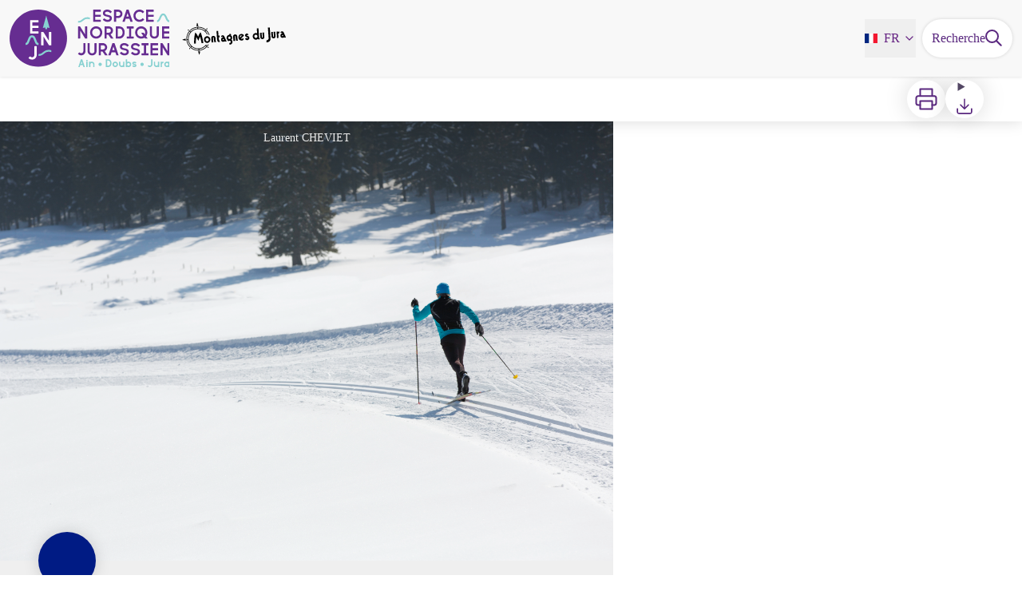

--- FILE ---
content_type: text/html; charset=utf-8
request_url: https://snowmap.espacenordiquejurassien.com/trek/245715-Nondance
body_size: 74825
content:
<!DOCTYPE html><html class="scroll-smooth" lang="fr"><head><meta charSet="utf-8"/><link rel="manifest" href="/manifest.json"/><meta name="application-name" content="Espace Nordique Jurassien: Ain - Doubs - Jura"/><meta name="apple-mobile-web-app-capable" content="yes"/><meta name="apple-mobile-web-app-status-bar-style" content="default"/><meta name="apple-mobile-web-app-title" content="Espace Nordique Jurassien: Ain - Doubs - Jura"/><meta name="format-detection" content="telephone=no"/><meta name="mobile-web-app-capable" content="yes"/><meta name="msapplication-TileColor" content="#2B5797"/><meta name="msapplication-tap-highlight" content="no"/><meta name="theme-color" content="#000000"/><link rel="apple-touch-icon" sizes="180x180" href="/medias/apple-icon.png"/><link rel="icon" type="image/png" sizes="32x32" href="/medias/favicon.png"/><link rel="icon" type="image/png" sizes="16x16" href="/medias/favicon.png"/><link rel="mask-icon" href="/medias/favicon.png" color="var(--color-primary1-default)"/><link rel="shortcut icon" href="/medias/favicon.png"/><meta name="google-site-verification" content="eKAyxwaXAobFWQcJen0mnZ8T3CpLoN45JysXeNkRf38"/><style>
          :root {
            --font-main: &#x27;__Source_Sans_3_aeb8b9&#x27;, &#x27;__Source_Sans_3_Fallback_aeb8b9&#x27;;
          }
        </style><script type="opt-in" data-type="application/javascript" data-title="Google Tag Manager" data-name="google-tag-manager" data-purposes="analytics" data-cookies="^_ga,^_gat,^_gid,^__utma,^__utmb,^__utmc,^__utmt,^__utmz" data-src="https://www.googletagmanager.com/gtag/js?id=G-ZXLEKFKNH8"></script><script type="opt-in" data-type="application/javascript" data-name="google-tag-manager">
    window.dataLayer = window.dataLayer || [];
    function gtag(){dataLayer.push(arguments);}
    gtag('js', new Date());
    gtag('config', 'G-ZXLEKFKNH8');

    window.next.router.events.on('routeChangeComplete', function(url) {
      (function(allowsGTMCookies) {
        window['ga-disable-G-ZXLEKFKNH8'] = !allowsGTMCookies;
        if (allowsGTMCookies) {
          window.dataLayer.push({
            event: "pageview",
            page: url,
          })
        }
      })(JSON.parse(new URLSearchParams(document.cookie.replaceAll('; ', '&')).get('orejime') ?? null)?.["google-tag-manager"]);
    });
  </script><title>Nondance - Espace Nordique Jurassien by Montagnes du Jura</title><meta name="description" content="En grande partie forestière"/><meta name="viewport" content="initial-scale=1.0, width=device-width"/><link rel="canonical" href="https://snowmap.espacenordiquejurassien.com/fr/trek/245715-Nondance"/><meta property="og:title" content="Nondance - Espace Nordique Jurassien by Montagnes du Jura"/><meta name="og:description" content="En grande partie forestière"/><meta property="og:site_name" content="Espace Nordique Jurassien: Ain - Doubs - Jura"/><meta property="og:description" content="En grande partie forestière"/><meta property="og:url" content="https://snowmap.espacenordiquejurassien.com/fr/trek/245715-Nondance"/><meta property="og:locale" content="fr_FR"/><meta property="og:image" content="https://admin.snowmap.espacenordiquejurassien.com/media/paperclip/trekking_trek/245715/ski-de-fond_chapelle-des-bois_laurent-cheviet-8.jpg"/><meta property="og:type" content="website"/><meta name="twitter:card" content="summary"/><meta name="twitter:url" content="https://snowmap.espacenordiquejurassien.com/fr/trek/245715-Nondance"/><meta name="twitter:title" content="Nondance - Espace Nordique Jurassien by Montagnes du Jura"/><meta name="twitter:description" content="En grande partie forestière"/><meta name="twitter:image" content="https://admin.snowmap.espacenordiquejurassien.com/media/paperclip/trekking_trek/245715/ski-de-fond_chapelle-des-bois_laurent-cheviet-8.jpg"/><meta name="next-head-count" content="37"/><style>
:root {
  --color-primary1-default: #5a287f;
  --color-primary1-light: #694d80;
  --color-primary2: #f5E7ef;
  --color-primary3: #791150;
  --color-greySoft-default: #d7d6d9;
  --color-greySoft-light: #d7d6d950;
  --color-warning: #d77E00;
  --color-easyOK: #4fad79;
  --color-hardKO: #e25316;
  --color-red: #ff7373;
  --color-redMarker: #e83737;
  --color-trek: #001B84;
  --color-service: #3B89A2;
  --color-outdoor: #E69736;
  --color-events: #62AB41;
}
</style><style class="custo-style-file">/* Override CSS */
#header {
  background: #f8f8f8;
}

#header .text-white {
  color: #662483;
}

/* Hide text to show the svg punchline instead */
#header_title {
  width: 140px;
  height: 53px;
  overflow: hidden;
  content: url(/medias/mdj.svg);
}

.slick-slide .object-cover {
  object-position: center;
}

/* Add contrast to leaflet icons */
.z-leafletSvg {
  filter: invert(100%);
}

/* Force detail icon to get the color context */
#details_topRoundIcons {
  color: #fff;
  fill: currentColor;
}

/* HOME-TOP */
.bloc-center {
  align-items: center; 
  justify-content: center;
}
.bloc-txt {
  text-align: center;
  margin-bottom: 1rem; 
  padding: 0rem 1rem;
}
.text-H4 {
  font-style: italic;
}
.bloc-head {
  height: 35%;
}
.bloc-head-gradient {
  background-image: linear-gradient(rgba(255, 255, 255, 0.9) 0% 60%, transparent);
}
.bloc-head > img {
  max-height: 100px; 
  padding: 1rem 1rem 2rem 1rem;
}
.bloc-head-120 > img {
  max-height: 120px; 
  padding: 1rem 2rem 2rem 2rem;
}
.bloc-full-width {
  min-width: 100%;
}
.bloc-bg-img {
  height: 350px; 
  background-size: cover; 
  background-position: center center;
}
.bp-center {
  background-position: center center !important;
}
@media screen and (max-width: 1023px) {
  .bp-center-right {
    background-position: 69% center !important;
  }
}
.bloc-bubble {
  align-self: self-end; 
  color: #ffffff; 
  padding: 4px 8px; 
  border-radius: 0.8rem; 
  font-size: 1rem; 
  line-height: 1.6rem; 
  margin: 1rem;
}
</style><link rel="preload" href="/_next/static/media/9cf9c6e84ed13b5e-s.p.woff2" as="font" type="font/woff2" crossorigin="anonymous" data-next-font="size-adjust"/><link rel="preload" href="/_next/static/css/936927e77e4c05e8.css" as="style"/><link rel="stylesheet" href="/_next/static/css/936927e77e4c05e8.css" data-n-g=""/><noscript data-n-css=""></noscript><script defer="" nomodule="" src="/_next/static/chunks/polyfills-42372ed130431b0a.js"></script><script src="/_next/static/chunks/webpack-7083669ccaf8d32a.js" defer=""></script><script src="/_next/static/chunks/framework-256d05b204dcfa2b.js" defer=""></script><script src="/_next/static/chunks/main-f60fb1e8488b4cd6.js" defer=""></script><script src="/_next/static/chunks/pages/_app-f18e1ded7ed965e3.js" defer=""></script><script src="/_next/static/chunks/675-8e1043647566a41f.js" defer=""></script><script src="/_next/static/chunks/625-69af1b48d90f65b1.js" defer=""></script><script src="/_next/static/chunks/234-b3cf9ed3e4789b49.js" defer=""></script><script src="/_next/static/chunks/974-23458f723a171081.js" defer=""></script><script src="/_next/static/chunks/693-dcaa69f59876c229.js" defer=""></script><script src="/_next/static/chunks/480-e0bf368744d5fe16.js" defer=""></script><script src="/_next/static/chunks/141-39860f392a1a6dd5.js" defer=""></script><script src="/_next/static/chunks/855-d4a5e1a6191db549.js" defer=""></script><script src="/_next/static/chunks/800-4e84f48bf2d123c8.js" defer=""></script><script src="/_next/static/chunks/pages/trek/%5Bslug%5D-c0e21145b23732a9.js" defer=""></script><script src="/_next/static/VGPyjyy5Xn3P8_bxakpRj/_buildManifest.js" defer=""></script><script src="/_next/static/VGPyjyy5Xn3P8_bxakpRj/_ssgManifest.js" defer=""></script></head><body><div id="__next"><div class="flex flex-col min-h-dvh"><header class="sticky z-header bg-primary1 top-0" role="banner" id="header"><div class="h-11 desktop:h-desktopHeader flex justify-between  items-center sticky z-header px-3 shadow-sm shrink-0 transition-all duration-300 delay-100"><a class="text-primary1 hover:text-primary3 focus:text-primary3 transition-colors flex items-center" href="/"><div class="shrink-0" id="header_logo"><img id="header_logoImg" class="h-9 w-auto desktop:h-18 mr-3" alt="" crossorigin="anonymous" src="/medias/enj-logo.svg"/></div><p id="header_title" class=" flex-auto text-white desktop:text-H2 desktop:leading-8 font-semibold desktop:font-bold desktop:shrink-0">Espace Nordique Jurassien by Montagnes du Jura</p></a><div class="items-center hidden desktop:flex gap-2" aria-hidden="false"><div class="flex items-center justify-end flex-auto flex-wrap gap-4 mr-2" id="header_inlineMenu"><div class="flex items-center text-white"><div class="flex-row"><button aria-expanded="false" aria-controls=":R3cpkm:" class="relative pt-3 pb-2 text-white flex items-center border-b-4 border-solid border-transparent duration-500 transition-color after:content-[&#x27;&#x27;] after:absolute after:top-10 after:-left-5 after:-right-5 after:h-8"><img alt="" class="mr-2" loading="lazy" height="16" width="16" crossorigin="anonymous" src="https://cdnjs.cloudflare.com/ajax/libs/flag-icon-css/4.1.4/flags/4x3/fr.svg" style="display:inline-block;width:1em;height:1em;vertical-align:middle"/>FR<svg width="16" height="16" viewBox="0 0 24 24" fill="none" xmlns="http://www.w3.org/2000/svg" class="shrink-0 ml-1" aria-hidden="true"><path d="M6 9l6 6 6-6" stroke="currentColor" stroke-width="2" stroke-linecap="round" stroke-linejoin="round"></path></svg></button><div id=":R3cpkm:" class="flex-col bg-white text-greyDarkColored rounded-2xl border border-solid border-greySoft overflow-hidden absolute py-2 top-18" hidden=""><a class="text-primary1 hover:text-primary3 focus:text-primary3 transition-colors flex hover:bg-greySoft-light focus:bg-greySoft px-5 py-2" href="/trek/245715-Nondance">FR</a><a class="text-primary1 hover:text-primary3 focus:text-primary3 transition-colors flex hover:bg-greySoft-light focus:bg-greySoft px-5 py-2" href="/en/trek/245715-Nondance">EN</a></div></div></div></div><a class="text-primary1 hover:text-primary3 focus:text-primary3 transition-colors block" href="/search"><span id="goToSearch" class="p-2 desktop:p-3 rounded-full text-primary1 bg-white flex justify-center items-center gap-1 hover:text-primary1-light focus:text-primary1-light shadow-sm transition-colors">Recherche<svg height="22" width="22" viewBox="0 0 22 22" fill="none" xmlns="http://www.w3.org/2000/svg" aria-hidden="true"><path d="M16 8.5a7.5 7.5 0 11-15 0 7.5 7.5 0 0115 0z" stroke="currentColor" stroke-width="2"></path><path stroke="currentColor" stroke-width="2" stroke-linecap="round" stroke-linejoin="round" d="M14.164 14.25l5.586 5.586"></path></svg></span></a></div></div><button type="button" aria-haspopup="dialog" aria-expanded="false" aria-controls="radix-:R19km:" data-state="closed" class="fixed size-6 right-2.5 desktop:right-8 transition-all delay-100 duration-300 text-white z-sliderMenu top-2.5 desktop:top-8 hidden"><svg viewBox="0 0 24 25" fill="none" xmlns="http://www.w3.org/2000/svg" aria-hidden="true"><path d="M3 12h18M3 6h18M3 18h18" stroke="currentColor" stroke-width="2" stroke-linecap="round" stroke-linejoin="round"></path></svg><span class="sr-only">Menu</span></button></header><main class="relative grow"><div id="details_container"><nav id="details_headerDesktop" class="hidden desktop:flex items-center sticky top-desktopHeader z-subHeader shadow-md bg-white h-14 pl-3" role="navigation"><div id="details_topDownloadIcons" class="flex justify-between items-center gap-4 desktop:mr-12 desktop:ml-auto menu-download" data-testid="download-button"><div role="tooltip" class="relative inline-block group"><a href="https://admin.snowmap.espacenordiquejurassien.com/api/fr/treks/245715/nondance.pdf" class="size-12 grid place-items-center rounded-full shadow-lg text-primary1 bg-white hover:text-primary1-light transition" target="_blank" rel="noopener no referrer"><svg width="30" height="30" viewBox="0 0 30 30" fill="none" xmlns="http://www.w3.org/2000/svg" aria-hidden="true"><path d="M7.5 11.25V2.5h15v8.75M7.5 22.5H5A2.5 2.5 0 012.5 20v-6.25a2.5 2.5 0 012.5-2.5h20a2.5 2.5 0 012.5 2.5V20a2.5 2.5 0 01-2.5 2.5h-2.5" stroke="currentColor" stroke-width="2" stroke-linecap="round" stroke-linejoin="round"></path><path stroke="currentColor" stroke-width="2" stroke-linecap="round" stroke-linejoin="round" d="M7.5 17.5h15v10h-15z"></path></svg><span class="sr-only">Imprimer</span></a><span id=":Rmqkm:" class="tooltipSpan absolute left-1/2 -translate-x-1/2 p-1.5 text-center rounded-md z-1 w-0 hidden group-hover:w-max group-hover:inline after:content-[&#x27;&#x27;] after:block after:absolute after:left-1/2 after:-ml-1 after:border-4 after:border-transparent top-full after:bottom-full after:border-b-primary1 bg-primary1 text-primary2">Imprimer</span></div><div role="tooltip" class="relative inline-block group"><details class="size-12 rounded-full shadow-lg bg-white"><summary class="size-full cursor-pointer grid place-items-center list-none"><svg width="24" height="24" viewBox="0 0 30 30" fill="none" xmlns="http://www.w3.org/2000/svg" class="text-primary1" aria-hidden="true"><path d="M26.077 19.001v4.923a2.462 2.462 0 01-2.462 2.462H6.385a2.462 2.462 0 01-2.462-2.462v-4.923M8.846 12.847l6.153 6.154 6.154-6.154M15 19.001V4.231" stroke="currentColor" stroke-width="2" stroke-linecap="round" stroke-linejoin="round"></path></svg><span class="sr-only">Télécharger</span></summary><ul class="bg-white text-greyDarkColored rounded-lg shadow-sm text-P2 overflow-hidden absolute py-2 -ml-8 menu-download"><li class="hover:bg-greySoft-light focus:bg-greySoft cursor-pointer px-5 py-2 leading-3"><a href="https://admin.snowmap.espacenordiquejurassien.com/api/fr/treks/245715/nondance.gpx" class="flex items-center"><svg width="24" height="24" viewBox="0 0 30 30" fill="none" xmlns="http://www.w3.org/2000/svg" class="text-primary1 m-2"><path d="M26.077 19.001v4.923a2.462 2.462 0 01-2.462 2.462H6.385a2.462 2.462 0 01-2.462-2.462v-4.923M8.846 12.847l6.153 6.154 6.154-6.154M15 19.001V4.231" stroke="currentColor" stroke-width="2" stroke-linecap="round" stroke-linejoin="round"></path></svg> <!-- -->GPX</a></li><li class="hover:bg-greySoft-light focus:bg-greySoft cursor-pointer px-5 py-2 leading-3"><a href="https://admin.snowmap.espacenordiquejurassien.com/api/fr/treks/245715/nondance.kml" class="flex items-center"><svg width="24" height="24" viewBox="0 0 30 30" fill="none" xmlns="http://www.w3.org/2000/svg" class="text-primary1 m-2"><path d="M26.077 19.001v4.923a2.462 2.462 0 01-2.462 2.462H6.385a2.462 2.462 0 01-2.462-2.462v-4.923M8.846 12.847l6.153 6.154 6.154-6.154M15 19.001V4.231" stroke="currentColor" stroke-width="2" stroke-linecap="round" stroke-linejoin="round"></path></svg> <!-- -->KML</a></li></ul></details><span id=":Ruqkm:" class="tooltipSpan absolute left-1/2 -translate-x-1/2 p-1.5 text-center rounded-md z-1 w-0 hidden group-hover:w-max group-hover:inline after:content-[&#x27;&#x27;] after:block after:absolute after:left-1/2 after:-ml-1 after:border-4 after:border-transparent top-full after:bottom-full after:border-b-primary1 bg-primary1 text-primary2">Télécharger</span></div></div></nav><div id="details_headerMobile" class="flex gap-3 items-center py-3 px-4 text-P2 font-bold text-primary1 shadow-md bg-white -top-4 right-0 left-0 z-headerDetails fixed desktop:hidden transition-transform duration-500 will-change-transform"><span class="truncate">Nondance</span></div><div class="flex flex-1" id="details_mainContainer"><div id="details_informationContainer" class="flex flex-col w-full relative -top-detailsHeaderMobile desktop:top-0 desktop:w-3/5"><button id="openMapButton" type="button" class="flex desktop:hidden fixed z-floatingButton bottom-6 left-1/2 -translate-x-1/2 py-3 px-4 shadow-sm rounded-full text-primary1 bg-white hover:bg-primary2 focus:bg-primary2 transition-all">Voir la carte<svg width="24" height="24" viewBox="0 0 24 24" fill="none" xmlns="http://www.w3.org/2000/svg" class="ml-1"><path clip-rule="evenodd" d="M1 6v16l7-4 8 4 7-4V2l-7 4-8-4-7 4v0z" stroke="currentColor" stroke-width="2" stroke-linecap="round" stroke-linejoin="round"></path><path d="M8 2v16M16 6v16" stroke="currentColor" stroke-width="2" stroke-linecap="round" stroke-linejoin="round"></path></svg></button><div class="desktop:h-coverDetailsDesktop"><div class="relative bg-dark"><div class="flex items-center justify-center size-full"><div class="size-full"><div id="details_cover" class="desktop:h-coverDetailsDesktop"><figure role="figure" aria-labelledby=":R4jqkm:" id="details_cover_image" class="relative h-full "><img alt="" class="object-cover object-center overflow-hidden size-full" id=":R4jqkmH1:" loading="eager" src="https://admin.snowmap.espacenordiquejurassien.com/media/paperclip/trekking_trek/245715/ski-de-fond_chapelle-des-bois_laurent-cheviet-8.jpg" crossorigin="anonymous"/><figcaption id=":R4jqkm:"><span class="w-full h-12 desktop:h-40
  absolute top-0 flex items-start justify-center
  pb-1 pt-3 px-2
  bg-gradient-to-b from-blackSemiTransparent to-transparent
  text-white text-opacity-90 text-Mobile-C3 desktop:text-P2"><span class="mx-10percent px-10percent truncate">Laurent CHEVIET</span></span><button aria-describedby=":R4jqkmH1:" class="absolute inset-0 size-full" type="button"><span class="sr-only">Voir l&#x27;image en plein écran</span></button></figcaption></figure></div></div></div></div></div><div id="details_textContainer" class="desktop:py-0 relative -top-6 desktop:-top-9 flex flex-col"><div id="details_topRoundIcons" class="flex justify-between items-center min-w-0 mx-4 desktop:mx-12 menu-download"><div class="size-12 desktop:size-18 rounded-full flex items-center justify-center shadow-md bg-trek"></div><div class="desktop:hidden"><div id="details_topDownloadIcons" class="flex justify-between items-center gap-4 desktop:mr-12 desktop:ml-auto menu-download" data-testid="download-button"><div role="tooltip" class="relative inline-block group"><a href="https://admin.snowmap.espacenordiquejurassien.com/api/fr/treks/245715/nondance.pdf" class="size-12 grid place-items-center rounded-full shadow-lg text-primary1 bg-white hover:text-primary1-light transition" target="_blank" rel="noopener no referrer"><svg width="30" height="30" viewBox="0 0 30 30" fill="none" xmlns="http://www.w3.org/2000/svg" aria-hidden="true"><path d="M7.5 11.25V2.5h15v8.75M7.5 22.5H5A2.5 2.5 0 012.5 20v-6.25a2.5 2.5 0 012.5-2.5h20a2.5 2.5 0 012.5 2.5V20a2.5 2.5 0 01-2.5 2.5h-2.5" stroke="currentColor" stroke-width="2" stroke-linecap="round" stroke-linejoin="round"></path><path stroke="currentColor" stroke-width="2" stroke-linecap="round" stroke-linejoin="round" d="M7.5 17.5h15v10h-15z"></path></svg><span class="sr-only">Imprimer</span></a><span id=":R2irqkm:" class="tooltipSpan absolute left-1/2 -translate-x-1/2 p-1.5 text-center rounded-md z-1 w-0 hidden group-hover:w-max group-hover:inline after:content-[&#x27;&#x27;] after:block after:absolute after:left-1/2 after:-ml-1 after:border-4 after:border-transparent top-full after:bottom-full after:border-b-primary1 bg-primary1 text-primary2">Imprimer</span></div><div role="tooltip" class="relative inline-block group"><details class="size-12 rounded-full shadow-lg bg-white"><summary class="size-full cursor-pointer grid place-items-center list-none"><svg width="30" height="30" viewBox="0 0 30 30" fill="none" xmlns="http://www.w3.org/2000/svg" class="text-primary1" aria-hidden="true"><path d="M26.077 19.001v4.923a2.462 2.462 0 01-2.462 2.462H6.385a2.462 2.462 0 01-2.462-2.462v-4.923M8.846 12.847l6.153 6.154 6.154-6.154M15 19.001V4.231" stroke="currentColor" stroke-width="2" stroke-linecap="round" stroke-linejoin="round"></path></svg><span class="sr-only">Télécharger</span></summary><ul class="bg-white text-greyDarkColored rounded-lg shadow-sm text-P2 overflow-hidden absolute py-2 -ml-8 menu-download"><li class="hover:bg-greySoft-light focus:bg-greySoft cursor-pointer px-5 py-2 leading-3"><a href="https://admin.snowmap.espacenordiquejurassien.com/api/fr/treks/245715/nondance.gpx" class="flex items-center"><svg width="30" height="30" viewBox="0 0 30 30" fill="none" xmlns="http://www.w3.org/2000/svg" class="text-primary1 m-2"><path d="M26.077 19.001v4.923a2.462 2.462 0 01-2.462 2.462H6.385a2.462 2.462 0 01-2.462-2.462v-4.923M8.846 12.847l6.153 6.154 6.154-6.154M15 19.001V4.231" stroke="currentColor" stroke-width="2" stroke-linecap="round" stroke-linejoin="round"></path></svg> <!-- -->GPX</a></li><li class="hover:bg-greySoft-light focus:bg-greySoft cursor-pointer px-5 py-2 leading-3"><a href="https://admin.snowmap.espacenordiquejurassien.com/api/fr/treks/245715/nondance.kml" class="flex items-center"><svg width="30" height="30" viewBox="0 0 30 30" fill="none" xmlns="http://www.w3.org/2000/svg" class="text-primary1 m-2"><path d="M26.077 19.001v4.923a2.462 2.462 0 01-2.462 2.462H6.385a2.462 2.462 0 01-2.462-2.462v-4.923M8.846 12.847l6.153 6.154 6.154-6.154M15 19.001V4.231" stroke="currentColor" stroke-width="2" stroke-linecap="round" stroke-linejoin="round"></path></svg> <!-- -->KML</a></li></ul></details><span id=":R3irqkm:" class="tooltipSpan absolute left-1/2 -translate-x-1/2 p-1.5 text-center rounded-md z-1 w-0 hidden group-hover:w-max group-hover:inline after:content-[&#x27;&#x27;] after:block after:absolute after:left-1/2 after:-ml-1 after:border-4 after:border-transparent top-full after:bottom-full after:border-b-primary1 bg-primary1 text-primary2">Télécharger</span></div><div role="tooltip" class="relative inline-block group"><a href="#details_report" class="size-12 grid place-items-center rounded-full shadow-lg text-primary1 bg-white hover:text-primary1-light transition"><svg width="30" height="30" viewBox="0 0 49 49" fill="none" xmlns="http://www.w3.org/2000/svg" aria-hidden="true"><path fill-rule="evenodd" clip-rule="evenodd" d="M4.247 36.178L21.542 7.85a4.1 4.1 0 013.491-1.928 4.1 4.1 0 013.492 1.928L45.82 36.178c.725 1.233.73 2.751.011 3.988a4.097 4.097 0 01-3.503 2.022H7.739a4.097 4.097 0 01-3.503-2.022 3.941 3.941 0 01.011-3.988zm20.787-23.856c1.767 0 3.2 1.591 3.2 3.555v8.889c0 1.964-1.433 3.556-3.2 3.556-1.768 0-3.2-1.592-3.2-3.556v-8.889c0-1.964 1.432-3.555 3.2-3.555zm3.2 23.466a3.2 3.2 0 11-6.4 0 3.2 3.2 0 016.4 0z" fill="currentColor"></path></svg><span class="sr-only">Signaler un problème ou une erreur</span></a><span id=":R4irqkm:" class="tooltipSpan absolute left-1/2 -translate-x-1/2 p-1.5 text-center rounded-md z-1 w-0 hidden group-hover:w-max group-hover:inline after:content-[&#x27;&#x27;] after:block after:absolute after:left-1/2 after:-ml-1 after:border-4 after:border-transparent top-full after:bottom-full after:border-b-primary1 bg-primary1 text-primary2">Signaler un problème ou une erreur</span></div></div></div></div><section id="details_presentation_ref"><div id="details_presentation" class="mx-4 desktop:mx-18 flex flex-col mt-2 desktop:mt-10 relative desktop:scroll-mt-20"><nav class="mt-2 mb-4 desktop:mt-8 desktop:mb-16 flex flex-wrap items-center text-Mobile-C2" aria-label="Fil d&#x27;ariane" role="navigation"><ol class="flex gap-2"><li class="flex items-center gap-2"><span aria-hidden="true">&gt;&gt;</span><a class="text-primary1 hover:text-primary3 focus:text-primary3 transition-colors text-sm hover:underline focus:underline" href="/">Accueil</a></li><li class="flex items-center gap-2"><span aria-hidden="true">&gt;</span><a class="text-primary1 hover:text-primary3 focus:text-primary3 transition-colors text-sm hover:underline focus:underline" href="/search?practices=2">Ski de fond</a></li><li class="flex items-center gap-2"><span aria-hidden="true">&gt;</span><span>Nondance</span></li></ol></nav><span id="details_place" class="text-Mobile-C2 desktop:text-P1">Chapelle-des-Bois (25240)</span><h1 id="details_title" class="text-primary1 text-Mobile-H1 desktop:text-H1 font-bold">Nondance</h1><div id="details_tags" class="flex flex-wrap"></div><div id="details_infoIcons" class="flex flex-wrap mt-3 desktop:mt-4"><div role="tooltip" class="relative inline-block group"><div class="flex items-center text-primary1 mr-3 desktop:mr-6 text-primary1 text-sm"><span class="ml-2 text-greyDarkColored">Piste moyenne</span></div><span id=":R4scrqkm:" class="tooltipSpan absolute left-1/2 -translate-x-1/2 p-1.5 text-center rounded-md z-1 w-0 hidden group-hover:w-max group-hover:inline after:content-[&#x27;&#x27;] after:block after:absolute after:left-1/2 after:-ml-1 after:border-4 after:border-transparent bottom-full after:-bottom-2 after:border-t-primary1 bg-primary1 text-primary2">Difficulté</span></div><div role="tooltip" class="relative inline-block group"><div class="flex items-center text-primary1 mr-3 desktop:mr-6 text-primary1 text-sm"><svg width="24" height="24" viewBox="0 0 24 25" fill="none" xmlns="http://www.w3.org/2000/svg"><path d="M16 18l6-6-6-6M8 6l-6 6 6 6" stroke="currentColor" stroke-width="2" stroke-linecap="round" stroke-linejoin="round"></path></svg><span class="ml-2 text-greyDarkColored">5,1km</span></div><span id=":Rsscrqkm:" class="tooltipSpan absolute left-1/2 -translate-x-1/2 p-1.5 text-center rounded-md z-1 w-0 hidden group-hover:w-max group-hover:inline after:content-[&#x27;&#x27;] after:block after:absolute after:left-1/2 after:-ml-1 after:border-4 after:border-transparent bottom-full after:-bottom-2 after:border-t-primary1 bg-primary1 text-primary2">Longueur</span></div><div role="tooltip" class="relative inline-block group"><div class="flex items-center text-primary1 mr-3 desktop:mr-6 text-primary1 text-sm"><svg width="24" height="24" viewBox="0 0 24 25" fill="none" xmlns="http://www.w3.org/2000/svg"><path d="M23 6l-9.5 9.5-5-5L1 18" stroke="currentColor" stroke-width="2" stroke-linecap="round" stroke-linejoin="round"></path><path d="M17 6h6v6" stroke="currentColor" stroke-width="2" stroke-linecap="round" stroke-linejoin="round"></path></svg><span class="ml-2 text-greyDarkColored">+67m</span></div><span id=":R10scrqkm:" class="tooltipSpan absolute left-1/2 -translate-x-1/2 p-1.5 text-center rounded-md z-1 w-0 hidden group-hover:w-max group-hover:inline after:content-[&#x27;&#x27;] after:block after:absolute after:left-1/2 after:-ml-1 after:border-4 after:border-transparent bottom-full after:-bottom-2 after:border-t-primary1 bg-primary1 text-primary2">Dénivelé positif</span></div><div role="tooltip" class="relative inline-block group"><div class="flex items-center text-primary1 mr-3 desktop:mr-6 text-primary1 text-sm"><svg width="24" height="24" viewBox="0 0 24 25" fill="none" xmlns="http://www.w3.org/2000/svg" class="-scale-y-100"><path d="M23 6l-9.5 9.5-5-5L1 18" stroke="currentColor" stroke-width="2" stroke-linecap="round" stroke-linejoin="round"></path><path d="M17 6h6v6" stroke="currentColor" stroke-width="2" stroke-linecap="round" stroke-linejoin="round"></path></svg><span class="ml-2 text-greyDarkColored">-66m</span></div><span id=":R14scrqkm:" class="tooltipSpan absolute left-1/2 -translate-x-1/2 p-1.5 text-center rounded-md z-1 w-0 hidden group-hover:w-max group-hover:inline after:content-[&#x27;&#x27;] after:block after:absolute after:left-1/2 after:-ml-1 after:border-4 after:border-transparent bottom-full after:-bottom-2 after:border-t-primary1 bg-primary1 text-primary2">Dénivelé négatif</span></div><div role="tooltip" class="relative inline-block group"><div class="flex items-center text-primary1 mr-3 desktop:mr-6 text-primary1 text-sm"><img alt="" loading="lazy" width="24" height="24" decoding="async" data-nimg="1" class="object-cover object-center size-6" style="color:transparent" srcSet="/_next/image?url=https%3A%2F%2Fadmin.snowmap.espacenordiquejurassien.com%2Fmedia%2Fupload%2Fopen.png&amp;w=32&amp;q=75 1x, /_next/image?url=https%3A%2F%2Fadmin.snowmap.espacenordiquejurassien.com%2Fmedia%2Fupload%2Fopen.png&amp;w=48&amp;q=75 2x" src="/_next/image?url=https%3A%2F%2Fadmin.snowmap.espacenordiquejurassien.com%2Fmedia%2Fupload%2Fopen.png&amp;w=48&amp;q=75"/><span class="ml-2 text-greyDarkColored">Ouvert</span></div><span id=":R1kscrqkm:" class="tooltipSpan absolute left-1/2 -translate-x-1/2 p-1.5 text-center rounded-md z-1 w-0 hidden group-hover:w-max group-hover:inline after:content-[&#x27;&#x27;] after:block after:absolute after:left-1/2 after:-ml-1 after:border-4 after:border-transparent bottom-full after:-bottom-2 after:border-t-primary1 bg-primary1 text-primary2">Type de parcours</span></div></div><div class="desktop:hidden mt-4"><div class="bg-gray-100 border border-solid border-gray-500 p-4 flex items-center rounded"><div class="w-8"><svg fill="none" viewBox="0 0 24 24" xmlns="http://www.w3.org/2000/svg"><g stroke="currentColor" stroke-linecap="round" stroke-linejoin="round" stroke-width="2"><path d="m2 7.92647c1.24008-.79618 2.58126-1.44861 4-1.93376m16 1.93376c-2.8849-1.85224-6.317-2.92647-10-2.92647-.3355 0-.6689.00891-1 .02652"></path><path d="m5.17159 11.7046c1.4601-.8446 3.09108-1.4267 4.82839-1.6817m8.82842 1.6817c-.8585-.4967-1.7762-.9025-2.7398-1.2045"></path><path d="m9.07355 15.2544c.91533-.3235 1.90035-.4995 2.92645-.4995s2.0111.176 2.9265.4995"></path><path d="m11.9181 19.1465-.0161-.0161"></path><path d="m2 2 20 20"></path></g></svg></div><div class="ml-6">Embarquer cet élément afin d&#x27;y avoir accès hors connexion</div></div></div><div id="details_teaser" class="text-Mobile-C1 desktop:text-H4 font-bold mt-4 desktop:mt-9"><div class="content-WYSIWYG">En grande partie forestière</div></div><div id="details_ambiance" class="text-Mobile-C1 desktop:text-P1 mt-4 desktop:mt-8"><div class="content-WYSIWYG">Une des plus ancienne piste de Chapelle.</div></div><hr id="separator" class="w-full block bg-greySoft border-0 h-1p mt-6 desktop:mt-12"/></div></section><section id="details_description_ref"><div id="details_description" class="flex flex-col py-6 desktop:py-12 border-solid border-greySoft border-b scroll-mt-20 desktop:scroll-mt-30 mx-4 desktop:mx-18"><h2 id="details_descriptionTitle" class="text-Mobile-H1 desktop:text-H2 font-bold">Description</h2><div id="details_descriptionContent" class="mt-3 desktop:mt-4"><div class="content-WYSIWYG [&amp;&gt;ol]:my-2 desktop:[&amp;&gt;ol]:my-4 [&amp;&gt;ol]:ml-3 [&amp;&gt;ol]:border-l-3 [&amp;&gt;ol]:border-primary3 [&amp;&gt;ol&gt;li]:relative [&amp;&gt;ol&gt;li]:pl-12 [&amp;&gt;ol&gt;li]:-ml-4 [&amp;&gt;ol&gt;li]:mt-4 first:[&amp;&gt;ol&gt;li]:mt-0 desktop:[&amp;&gt;ol&gt;li]:mt-10 [&amp;&gt;ol&gt;li]:[counter-increment:steps] before:[&amp;&gt;ol&gt;li]:absolute before:[&amp;&gt;ol&gt;li]:left-0 before:[&amp;&gt;ol&gt;li]:top-1/2 before:[&amp;&gt;ol&gt;li]:-translate-y-1/2 before:[&amp;&gt;ol&gt;li]:mr-4 desktop:before:[&amp;&gt;ol&gt;li]:mr-6 before:[&amp;&gt;ol&gt;li]:content-[counter(steps)] before:[&amp;&gt;ol&gt;li]:rounded-full before:[&amp;&gt;ol&gt;li]:size-7 before:[&amp;&gt;ol&gt;li]:flex before:[&amp;&gt;ol&gt;li]:items-center before:[&amp;&gt;ol&gt;li]:justify-center before:[&amp;&gt;ol&gt;li]:text-sm before:[&amp;&gt;ol&gt;li]:text-white before:[&amp;&gt;ol&gt;li]:bg-redMarker before:[&amp;&gt;ol&gt;li]:shadow-md">Petit échauffement à plat jusqu’à la Beurrière, puis la piste rentre en forêt avec une succession de jolies bosses et virages. Arrivé à la ferme de Nondance, la boucle repart en forêt pour une succession de creux et bosses, piste technique, agréable et facile physiquement.</div></div><ul class="mt-3 desktop:mt-4"><li><span class="font-bold">Départ</span> <!-- -->: <!-- -->Départ des pistes de Chapelle des Bois (25240)</li><li><span class="font-bold">Arrivée</span> <!-- -->: <!-- -->Départ des pistes de Chapelle des Bois (25240)</li><li><span class="font-bold">Communes traversées</span> <!-- -->: <!-- -->Chapelle-des-Bois (25240)</li></ul></div></section><section id="details_altimetricProfile_ref"><div class="scroll-mt-20 desktop:scroll-mt-30 mx-4 desktop:mx-18" id="details_altimetricProfile"><div id="details_section" class="flex flex-col gap-3 desktop:gap-4 pt-6 desktop:pt-12 pb-3 desktop:pb-6 mb-3 desktop:mb-6 max-w-full overflow-x-auto"><h2 class="text-Mobile-H1 desktop:text-H2 font-bold" id="details_sectionTitle">Profil altimétrique</h2><div id="details_sectionContent" class="flex flex-col gap-6 text-Mobile-C1 desktop:text-P1"><div class="h-90" id="altimetric-profile"></div></div></div><hr id="separator" class="w-full block bg-greySoft border-0 h-1p "/></div></section><section id="details_sensitiveAreas_ref"><div class="scroll-mt-20 desktop:scroll-mt-30 mx-4 desktop:mx-18" id="details_sensitiveAreas"><div id="details_section" class="flex flex-col gap-3 desktop:gap-4 pt-6 desktop:pt-12 pb-3 desktop:pb-6 mb-3 desktop:mb-6 max-w-full overflow-x-auto"><h2 class="text-Mobile-H1 desktop:text-H2 font-bold" id="details_sectionTitle">Zones de sensibilité environnementale</h2><div id="details_sectionContent" class="flex flex-col gap-6 text-Mobile-C1 desktop:text-P1"><span class="mb-4 desktop:mb-8">Le long de votre itinéraire, vous allez traverser des zones de sensibilité liées à la présence d’une espèce ou d’un milieu particulier. Dans ces zones, un comportement adapté permet de contribuer à leur préservation. Pour plus d’informations détaillées, des fiches spécifiques sont accessibles pour chaque zone.</span><div id="details_sensitiveArea" class="my-4 desktop:my-8 ml-3 desktop:ml-6"><div class="flex items-center space-x-2" id="details_sensitiveAreaTitle"><div class="size-6 rounded-md border-2 border-greyDarkColored bg-primary1"></div><h3 class="font-bold text-H4 space-y-2">Grand tétras</h3></div><div class="mt-1 desktop:mt-2"><div class="content-WYSIWYG">Le Grand Tétras est une espèce emblématique des forêts de montagnes françaises. Son apparence et son comportement font de lui un oiseau très atypique. Pouvoir l’observer relève d’un vrai défi, tant cet oiseau est discret, mais s’avère être un souvenir mémorable.<br/><br/>En hiver, son activité est réduite au minimum. Il passe la quasi-totalité de la journée perché dans un arbre et consomme uniquement des aiguilles de sapin. Une nourriture très peu énergétique. Cette période est critique pour sa survie. Un oiseau subissant un dérangement régulier va puiser dans ses maigres réserves et finir par en subir les conséquences. Sa sensibilité à la prédation aura augmenté, ou bien il dépérira simplement à cause du manque d’énergie. Une autre période critique prend place du printemps au début de l’été avec la couvaison. Si la poule est surprise plusieurs fois, elle va abandonner le nid et laisser ses poussins seuls, sans protection. La survie des jeunes étant déjà très faible naturellement, ce phénomène accentue, d’autant plus, ce risque de mortalité chez les jeunes oiseaux. <br/><br/>Les pratiques qui peuvent avoir une interaction avec le Grand tétras en période de nidification sont principalement les pratiques sportives terrestres comme la randonnée, le ski, le VTT.</div></div><dl class="mt-1 desktop:mt-2"><dt class="font-bold">Domaines d&#x27;activités concernés :</dt><dd><div>Manifestation sportive, Terrestre</div></dd></dl><dl class="mt-1 desktop:mt-2"><dt class="font-bold">Périodes de sensibilité :</dt><dd><div><span class="mr-2">janv.</span><span class="mr-2">févr.</span><span class="mr-2">mars</span><span class="mr-2">avr.</span><span class="mr-2">mai</span><span class="mr-2">juin</span><span class="mr-2">déc.</span></div></dd></dl><dl class="mt-1 desktop:mt-2"><dt class="font-bold">Contact :</dt><dd><div class="content-WYSIWYG">Parc naturel régional du Haut-Jura<br/>29 Le Village<br/>39310 Lajoux<br/>03 84 34 12 30<br/><a rel="noopener" href="http://www.parc-haut-jura.fr/" target="_blank">www.parc-haut-jura.fr</a></div></dd></dl><div class="mt-1 desktop:mt-2"><a class="text-primary1 hover:text-primary3 transition-colors" href="https://isere.lpo.fr/wp-content/uploads/2020/01/Grand-Tetras.html">En savoir plus</a></div></div></div></div><hr id="separator" class="w-full block bg-greySoft border-0 h-1p "/></div></section><section id="details_practicalInformations_ref"><div id="details_practicalInformations" class="scroll-mt-20 desktop:scroll-mt-30"></div><div id="details_recommandations_ref"><div class="scroll-mt-20 desktop:scroll-mt-30 mx-4 desktop:mx-18"><div id="details_section" class="flex flex-col gap-3 desktop:gap-4 pt-6 desktop:pt-12 pb-3 desktop:pb-6 mb-3 desktop:mb-6 max-w-full overflow-x-auto"><h2 class="text-Mobile-H1 desktop:text-H2 font-bold" id="details_sectionTitle">Recommandations</h2><div id="details_sectionContent" class="flex flex-col gap-6 text-Mobile-C1 desktop:text-P1"><div class="flex flex-col gap-4 desktop:gap-6"><div id="details_recommandationLabel" class="py-4 desktop:py-5 px-3 desktop:px-4 flex items-start text-warning
      rounded-2xl border-2 border-solid border-warning
      "><div class="mr-2 desktop:mr-3 shrink-0 size-6 desktop:size-12"><img alt="" loading="lazy" width="24" height="24" decoding="async" data-nimg="1" class="object-center object-cover size-6 desktop:size-10 rounded-full" style="color:transparent" srcSet="/_next/image?url=https%3A%2F%2Fadmin.snowmap.espacenordiquejurassien.com%2Fmedia%2Fupload%2FCapture_d%25C3%25A9cran_2022-05-18_135345.png&amp;w=32&amp;q=75 1x, /_next/image?url=https%3A%2F%2Fadmin.snowmap.espacenordiquejurassien.com%2Fmedia%2Fupload%2FCapture_d%25C3%25A9cran_2022-05-18_135345.png&amp;w=48&amp;q=75 2x" src="/_next/image?url=https%3A%2F%2Fadmin.snowmap.espacenordiquejurassien.com%2Fmedia%2Fupload%2FCapture_d%25C3%25A9cran_2022-05-18_135345.png&amp;w=48&amp;q=75"/></div><div class="text-greyDarkColored text-Mobile-C2 desktop:text-P1"><div class="text-P1 desktop:text-H4 text-warning font-bold"><div class="content-WYSIWYG">Les bonnes pratiques sur les pistes de ski</div></div><div class="content-WYSIWYG"><p><img src="https://admin.snowmap.espacenordiquejurassien.com/media/paperclip/trekking_trek/245741/raquettes-respect-pistes.jpg"/></p></div></div></div></div></div></div><hr id="separator" class="w-full block bg-greySoft border-0 h-1p "/></div></div><div class="scroll-mt-20 desktop:scroll-mt-30 mx-4 desktop:mx-18" id="details_informationDesks"><div id="details_section" class="flex flex-col gap-3 desktop:gap-4 pt-6 desktop:pt-12 pb-3 desktop:pb-6 mb-3 desktop:mb-6 max-w-full overflow-x-auto"><h2 class="text-Mobile-H1 desktop:text-H2 font-bold" id="details_sectionTitle">Lieux de renseignement</h2><div id="details_sectionContent" class="flex flex-col gap-6 text-Mobile-C1 desktop:text-P1"><div class="flex mb-8 desktop:mb-12 last:mb-0"><div class="size-25 shrink-0 hidden desktop:block desktop:pr-4"><img alt="" loading="lazy" width="100" height="100" decoding="async" data-nimg="1" class="object-cover size-full rounded-full overflow-hidden" style="color:transparent" srcSet="/_next/image?url=https%3A%2F%2Fadmin.snowmap.espacenordiquejurassien.com%2Fmedia%2Fupload%2Flogo_otphd_cmjn_original.jpg.150x150_q85.jpg&amp;w=128&amp;q=75 1x, /_next/image?url=https%3A%2F%2Fadmin.snowmap.espacenordiquejurassien.com%2Fmedia%2Fupload%2Flogo_otphd_cmjn_original.jpg.150x150_q85.jpg&amp;w=256&amp;q=75 2x" src="/_next/image?url=https%3A%2F%2Fadmin.snowmap.espacenordiquejurassien.com%2Fmedia%2Fupload%2Flogo_otphd_cmjn_original.jpg.150x150_q85.jpg&amp;w=256&amp;q=75"/></div><div class="w-full"><div class="flex items-center"><div class="shrink-0 mr-auto"><p class="font-bold">Office de tourisme du Val de Mouthe Chapelle des Bois</p><p><span>3 Bis rue de la Varée, </span><span>25240 </span><span>MOUTHE</span></p></div><div class="m-4 hidden desktop:block"><button class="flex items-center gap-2 shadow-sm p-2 px-4 rounded-full text-primary1 hover:bg-primary2 transition-colors" type="button"><span>Centrer sur la carte</span><svg width="20" height="20" viewBox="0 0 24 24" fill="none" xmlns="http://www.w3.org/2000/svg"><path d="M5 12h14M12 5l7 7-7 7" stroke="currentColor" stroke-width="2" stroke-linecap="round" stroke-linejoin="round"></path></svg></button></div></div><a class="break-all mt-2 table text-primary1 underline hover:text-primary1-light focus:text-primary1-light" href="https://www.otmouthe.fr/" target="_blank" rel="noopener noreferrer">https://www.otmouthe.fr/</a><a class="text-primary1 table underline hover:text-primary1-light focus:text-primary1-light" href="mailto:valdemouthe@destination-hautdoubs.com" target="_blank" rel="noopener noreferrer">valdemouthe@destination-hautdoubs.com</a><a class="text-primary1 table hover:text-primary1-light focus:text-primary1-light" href="tel:03 81 69 22 78" target="_blank" rel="noopener noreferrer">03 81 69 22 78</a></div></div></div></div><hr id="separator" class="w-full block bg-greySoft border-0 h-1p "/></div></section><section id="details_more_ref"><div class="scroll-mt-20 desktop:scroll-mt-30 mx-4 desktop:mx-18" id="details_more"><div id="details_section" class="flex flex-col gap-3 desktop:gap-4 pt-6 desktop:pt-12 pb-3 desktop:pb-6 mb-3 desktop:mb-6 max-w-full overflow-x-auto"><h2 class="text-Mobile-H1 desktop:text-H2 font-bold" id="details_sectionTitle">En savoir plus</h2><div id="details_sectionContent" class="flex flex-col gap-6 text-Mobile-C1 desktop:text-P1"><a href="https://pass.espacenordiquejurassien.com/station/HAUT-DOUBS" target="_blank" rel="noreferrer noopener"><div class="flex items-center"><img alt="" loading="lazy" width="30" height="30" decoding="async" data-nimg="1" class="mr-2 w-auto" style="color:transparent" srcSet="/_next/image?url=https%3A%2F%2Fadmin.snowmap.espacenordiquejurassien.com%2Fmedia%2Fupload%2Fpicto_vel.png&amp;w=32&amp;q=75 1x, /_next/image?url=https%3A%2F%2Fadmin.snowmap.espacenordiquejurassien.com%2Fmedia%2Fupload%2Fpicto_vel.png&amp;w=64&amp;q=75 2x" src="/_next/image?url=https%3A%2F%2Fadmin.snowmap.espacenordiquejurassien.com%2Fmedia%2Fupload%2Fpicto_vel.png&amp;w=64&amp;q=75"/><span>Acheter mon pass (ski / raquettes) pour accéder aux pistes CCLMHD</span></div></a></div></div><hr id="separator" class="w-full block bg-greySoft border-0 h-1p "/></div></section><section id="details_source_ref"><div class="scroll-mt-20 desktop:scroll-mt-30 mx-4 desktop:mx-18" id="details_source"><div id="details_section" class="flex flex-col gap-3 desktop:gap-4 pt-6 desktop:pt-12 pb-3 desktop:pb-6 mb-3 desktop:mb-6 max-w-full overflow-x-auto"><h2 class="text-Mobile-H1 desktop:text-H2 font-bold" id="details_sectionTitle">Source</h2><div id="details_sectionContent" class="flex flex-col gap-6 text-Mobile-C1 desktop:text-P1"><div id="details_sourceContent" class="flex flex-col desktop:flex-row"><div class="w-30 h-20 desktop:mr-6 grid place-items-center rounded-2xl overflow-hidden"><img alt="" loading="lazy" width="120" height="80" decoding="async" data-nimg="1" class="object-center object-contain h-20" style="color:transparent" srcSet="/_next/image?url=https%3A%2F%2Fadmin.snowmap.espacenordiquejurassien.com%2Fmedia%2Fupload%2FENJ_logo_horizontal_RVB_gi0lYxA.jpg&amp;w=128&amp;q=75 1x, /_next/image?url=https%3A%2F%2Fadmin.snowmap.espacenordiquejurassien.com%2Fmedia%2Fupload%2FENJ_logo_horizontal_RVB_gi0lYxA.jpg&amp;w=256&amp;q=75 2x" src="/_next/image?url=https%3A%2F%2Fadmin.snowmap.espacenordiquejurassien.com%2Fmedia%2Fupload%2FENJ_logo_horizontal_RVB_gi0lYxA.jpg&amp;w=256&amp;q=75"/></div><div class="mt-2 desktop:my-auto flex flex-col"><span class="text-Mobile-C1 desktop:text-H4 font-bold">ENJ / JL Girod</span><a href="https://www.espacenordiquejurassien.com/" target="_blank" rel="noopener noreferrer" class="text-primary1 underline text-P2 desktop:text-P1 mt-1 hover:text-primary1-light"><span>https://www.espacenordiquejurassien.com/</span></a></div></div></div></div><hr id="separator" class="w-full block bg-greySoft border-0 h-1p "/></div></section><section id="details_report_ref"><div class="scroll-mt-20 desktop:scroll-mt-30 mx-4 desktop:mx-18" id="details_report"><div id="details_section" class="flex flex-col gap-3 desktop:gap-4 pt-6 desktop:pt-12 pb-3 desktop:pb-6 mb-3 desktop:mb-6 max-w-full overflow-x-auto"><h2 class="text-Mobile-H1 desktop:text-H2 font-bold" id="details_sectionTitle">Signaler un problème ou une erreur</h2><div id="details_sectionContent" class="flex flex-col gap-6 text-Mobile-C1 desktop:text-P1"><div class="flex gap-5 items-center mb-5"><p class="text-lg">Vous avez repéré une erreur sur cette page ou constaté un problème lors de votre randonnée, signalez-les nous ici :</p><button type="button" class="m-auto flex gap-2 items-center p-3 shadow-sm text-primary1 bg-white hover:bg-primary2 focus:bg-primary2 transition rounded-2xl mr-1"><svg width="24" height="24" viewBox="0 0 25 24" fill="none" xmlns="http://www.w3.org/2000/svg" aria-hidden="true"><path fill-rule="evenodd" clip-rule="evenodd" d="M12.5 22C18.0228 22 22.5 17.5228 22.5 12C22.5 6.47715 18.0228 2 12.5 2C6.97715 2 2.5 6.47715 2.5 12C2.5 17.5228 6.97715 22 12.5 22Z" stroke="currentColor" width="2" stroke-linecap="round" stroke-linejoin="round"></path><path d="M12.5 8V12" stroke="currentColor" stroke-width="2" stroke-linecap="round" stroke-linejoin="round"></path><circle cx="12.5" cy="15" r="1" fill="currentColor"></circle></svg>Signaler<svg width="24" height="24" viewBox="0 0 24 24" fill="none" xmlns="http://www.w3.org/2000/svg" class="rotate-90"><path d="M5 12h14M12 5l7 7-7 7" stroke="currentColor" stroke-width="2" stroke-linecap="round" stroke-linejoin="round"></path></svg></button></div></div></div><hr id="separator" class="w-full block bg-greySoft border-0 h-1p "/></div></section><section id="details_touristicContent_ref"><div id="details_touristicContent" class="pt-6 desktop:pt-12 scroll-mt-20 desktop:scroll-mt-30"><h2 id="details_cardSectionTitle" class="text-Mobile-H1 desktop:text-H2 font-bold mx-4 desktop:mx-18 flex items-center">À proximité<div class="size-8 ml-3 rounded-lg grid place-items-center border-solid border-3 shadow-sm text-P1 desktop:text-H4 font-bold text-service">2</div></h2><ul id="details_cardSectionScrollContainer" class="flex desktop:flex-col items-start desktop:items-stretch overflow-x-auto desktop:overflow-x-hidden overflow-y-hidden desktop:overflow-y-auto scroll-smooth snap-x pb-5 mt-4 mb-2 desktop:mb-0 px-4 desktop:pl-18 desktop:pr-9 desktop:mr-9 desktop:max-h-heightScreenWithoutHeader"><li class="custo-result-card relative border border-solid border-greySoft rounded-lg flex-none desktop:w-auto mx-1 desktop:mb-6 overflow-hidden hover:border-blackSemiTransparent transition-all duration-500 w-70"><div class="relative overflow-hidden desktop:w-auto h-fit desktop:flex-row transition-all duration-500 desktop:h-55"><div class="flex shrink-0 h-40 desktop:float-left desktop:min-h-55 desktop:h-full desktop:w-2/5 pr-2 desktop:pr-6"><div class="w-full"><div class="relative bg-dark h-full"><div class="flex items-center justify-center size-full"><div class="size-full"><figure role="figure" aria-labelledby=":R4qrkrqkm:" id="details_cover_image" class="relative h-full "><img alt="2017Chapelle-des-bois-label-4-nordics-ski-activites-services-2" class="object-cover overflow-hidden size-full object-center" id=":R4qrkrqkmH1:" loading="eager" src="https://admin.snowmap.espacenordiquejurassien.com/media/paperclip/tourism_touristiccontent/85/2017chapelle-des-bois-label-4-nordics-ski-activites-services-2.png.400x0_q85.png" crossorigin="anonymous"/><figcaption id=":R4qrkrqkm:"><a class="absolute inset-0" href="/service/85-Site-Nordique-de-Chapelle-des-Bois"><span class="w-full h-12 desktop:h-40
  absolute top-0 flex items-start justify-center
  pb-1 pt-3 px-2
  bg-gradient-to-b from-blackSemiTransparent to-transparent
  text-white text-opacity-90 text-Mobile-C3 desktop:text-P2"><span class="mx-10percent px-10percent truncate">2017Chapelle-des-bois-label-4-nordics-ski-activites-services-2 - ENJ</span></span></a></figcaption></figure></div></div></div><div class="absolute max-w-8 hover:max-w-[300%] top-4 left-4 h-8 flex items-center rounded-full shadow-sm text-white border-2 border-white border-solid overflow-hidden z-10 transition-all duration-500 bg-service"><div class="pr-3 whitespace-nowrap">Loisirs et activités</div></div></div></div><div class="p-2 desktop:p-6"><a class="text-primary1 hover:text-primary3 focus:text-primary3 transition-colors" href="/service/85-Site-Nordique-de-Chapelle-des-Bois"><p class="text-greyDarkColored">Loisirs et activités</p></a><a class="text-primary1 hover:text-primary3 focus:text-primary3 transition-colors" href="/service/85-Site-Nordique-de-Chapelle-des-Bois"><h3 class="mb-1 text-Mobile-C1 desktop:text-H4 text-primary1 font-bold">Site Nordique de Chapelle des Bois</h3></a></div></div></li><li class="custo-result-card relative border border-solid border-greySoft rounded-lg flex-none desktop:w-auto mx-1 desktop:mb-6 overflow-hidden hover:border-blackSemiTransparent transition-all duration-500 w-70"><div class="relative overflow-hidden desktop:w-auto h-fit desktop:flex-row transition-all duration-500 desktop:h-55"><div class="flex shrink-0 h-40 desktop:float-left desktop:min-h-55 desktop:h-full desktop:w-2/5 pr-2 desktop:pr-6"><div class="w-full"><div class="relative bg-dark h-full"><div class="flex items-center justify-center size-full"><div class="size-full"><figure role="figure" aria-labelledby=":R4rbkrqkm:" id="details_cover_image" class="relative h-full "><img alt="ÉCOLE DE SKI - GLISSES NORDIQUES_1" class="object-cover overflow-hidden size-full object-center" id=":R4rbkrqkmH1:" loading="eager" src="https://admin.snowmap.espacenordiquejurassien.com/media/paperclip/tourism_touristiccontent/265/315000250-11.jpg.400x0_q85.jpg" crossorigin="anonymous"/><figcaption id=":R4rbkrqkm:"><a class="absolute inset-0" href="/service/265-Ecole-de-ski---Glisses-Nordiques"><span class="w-full h-12 desktop:h-40
  absolute top-0 flex items-start justify-center
  pb-1 pt-3 px-2
  bg-gradient-to-b from-blackSemiTransparent to-transparent
  text-white text-opacity-90 text-Mobile-C3 desktop:text-P2"><span class="mx-10percent px-10percent truncate">ÉCOLE DE SKI - GLISSES NORDIQUES_1 - ©GlissesNordiques</span></span></a></figcaption></figure></div></div></div><div class="absolute max-w-8 hover:max-w-[300%] top-4 left-4 h-8 flex items-center rounded-full shadow-sm text-white border-2 border-white border-solid overflow-hidden z-10 transition-all duration-500 bg-service"><div class="pr-3 whitespace-nowrap">Loisirs et activités</div></div></div></div><div class="p-2 desktop:p-6"><a class="text-primary1 hover:text-primary3 focus:text-primary3 transition-colors" href="/service/265-Ecole-de-ski---Glisses-Nordiques"><p class="text-greyDarkColored">Loisirs et activités</p></a><a class="text-primary1 hover:text-primary3 focus:text-primary3 transition-colors" href="/service/265-Ecole-de-ski---Glisses-Nordiques"><h3 class="mb-1 text-Mobile-C1 desktop:text-H4 text-primary1 font-bold">École de ski - Glisses Nordiques</h3></a></div></div></li></ul><div class="mx-4 desktop:mx-18" id="details_cardSectionBottom"><hr id="separator" class="w-full block bg-greySoft border-0 h-1p "/></div></div></section></div><footer role="contentinfo"><div class="bg-black flex flex-col" id="footer"><div class="mx-4 desktop:mx-10percent" id="footer_content"><div id="footer_socialNetworks" class="flex justify-center space-x-6 py-4 desktop:py-10 border-b border-solid border-greySoft"><a href="https://www.facebook.com/espacenordicjurassien/" target="_blank" rel="noopener noreferrer"><div class="size-8 rounded-2xl
        flex items-center justify-center
        cursor-pointer
      bg-greySoft hover:bg-white transition-all
       text-black "><span><svg width="16" viewBox="0 0 16 16" fill="none" xmlns="http://www.w3.org/2000/svg"><path d="M15.116 0H.883A.883.883 0 000 .883v14.233c0 .489.396.884.883.884h7.663V9.804H6.46V7.389h2.085V5.608c0-2.066 1.262-3.192 3.105-3.192.884 0 1.642.066 1.863.095v2.16h-1.279c-1.002 0-1.195.477-1.195 1.176v1.541h2.391l-.313 2.415H11.04v6.196h4.077a.884.884 0 00.884-.883V.883A.883.883 0 0015.116 0z" fill="currentColor"></path></svg></span></div></a><a href="https://www.youtube.com/channel/UCYO5MDP8ejgK_6YC-Xw3lFw" target="_blank" rel="noopener noreferrer"><div class="size-8 rounded-2xl
        flex items-center justify-center
        cursor-pointer
      bg-greySoft hover:bg-white transition-all
       text-black "><span><svg width="16" viewBox="0 0 16 12" fill="none" xmlns="http://www.w3.org/2000/svg"><path d="M15.32 1.72699C14.886 0.954992 14.415 0.812992 13.456 0.758992C12.498 0.693992 10.089 0.666992 8.002 0.666992C5.911 0.666992 3.501 0.693992 2.544 0.757992C1.587 0.812992 1.115 0.953992 0.677 1.72699C0.23 2.49799 0 3.82599 0 6.16399C0 6.16599 0 6.16699 0 6.16699C0 6.16899 0 6.16999 0 6.16999V6.17199C0 8.49999 0.23 9.83799 0.677 10.601C1.115 11.373 1.586 11.513 2.543 11.578C3.501 11.634 5.911 11.667 8.002 11.667C10.089 11.667 12.498 11.634 13.457 11.579C14.416 11.514 14.887 11.374 15.321 10.602C15.772 9.83899 16 8.50099 16 6.17299C16 6.17299 16 6.16999 16 6.16799C16 6.16799 16 6.16599 16 6.16499C16 3.82599 15.772 2.49799 15.32 1.72699ZM6 9.16699V3.16699L11 6.16699L6 9.16699Z" fill="currentColor"></path></svg></span></div></a></div><div id="footer_sections" class=" flex flex-col desktop:flex-row justify-between pt-2.5 pb-10 desktop:pt-10 desktop:pb-18"><div id="footer_portal"><div id="footer_portalDesktop" class="hidden desktop:flex flex-col text-greySoft"><p id="footer_portalTitle" class=" text-Mobile-C1 desktop:text-H3 font-bold cursor-pointer w-full desktop:mb-3.5">Espace Nordique Jurassien</p><div id="footer_portalContactContent" class="flex flex-col  pb-4 text-Mobile-C3 desktop:text-P1"><div class="mb-3"><p>Cité Jules Javel - 98 rue Casimir Blondeau</p><p>39300 Champagnole</p></div><div><p></p><a href="mailto:snowmap@espacenordiquejurassien.com" class="underline">Envoyer un email</a></div></div></div><div id="footer_portalMobile" class="desktop:hidden text-greySoft"><div class="
          flex justify-between items-center pb-2.5 outline-none
          border-b border-solid border-greySoft"><p id="footer_portalTitle" class=" text-Mobile-C1 desktop:text-H3 font-bold cursor-pointer w-full desktop:mb-3.5">Espace Nordique Jurassien</p><svg width="24" height="24" viewBox="0 0 24 24" fill="none" xmlns="http://www.w3.org/2000/svg" class="shrink-0"><path d="M12 5v14M5 12h14" stroke="currentColor" stroke-width="2" stroke-linecap="round" stroke-linejoin="round"></path></svg></div><div id="footer_portalContactContent" class="flex flex-col hidden pb-4 text-Mobile-C3 desktop:text-P1"><div class="mb-3"><p>Cité Jules Javel - 98 rue Casimir Blondeau</p><p>39300 Champagnole</p></div><div><p></p><a href="mailto:snowmap@espacenordiquejurassien.com" class="underline">Envoyer un email</a></div></div></div></div><div class="text-greySoft desktop:ml-3"><h3 class="hidden desktop:block"><span class="block text-Mobile-C1 desktop:text-H3 font-bold cursor-pointer w-full desktop:mb-3.5 desktop:text-right">Informations complémentaires</span></h3><button class="flex justify-between items-center w-full py-2.5 outline-none desktop:hidden text-left border-b border-solid border-greySoft" type="button" aria-expanded="false" aria-controls=":R2l3qkm:"><span class="block text-Mobile-C1 desktop:text-H3 font-bold cursor-pointer w-full desktop:mb-3.5 desktop:text-right">Informations complémentaires</span><svg width="24" height="24" viewBox="0 0 24 24" fill="none" xmlns="http://www.w3.org/2000/svg" class="shrink-0"><path d="M12 5v14M5 12h14" stroke="currentColor" stroke-width="2" stroke-linecap="round" stroke-linejoin="round"></path></svg></button><ul id=":R2l3qkm:" class="columns-2 desktop:columns-auto flex-col w-full pb-4 hidden desktop:block"><li class="desktop:text-right"><a class="text-greySoft text-Mobile-C3 desktop:text-P1 hover:text-white focus:text-white transition-all" href="https://geotrek.fr/">Geotrek</a></li></ul></div></div></div></div></footer></div><div id="details_mapContainer" class="fixed inset-0 z-map left-full w-full transition desktop:flex desktop:z-content desktop:bottom-0 desktop:fixed desktop:left-auto desktop:right-0 desktop:w-2/5 desktop:top-headerAndDetailsRecapBar translate-x-0"></div></div></div></main></div></div><script id="__NEXT_DATA__" type="application/json">{"props":{"pageProps":{"dehydratedState":{"mutations":[],"queries":[{"state":{"data":{"themes":{"1":{"label":"Piste des champions"},"2":{"label":"Grand Paysage"},"3":{"label":"Au fil des villages"},"4":{"label":"Alpages"},"5":{"label":"Franco-suisse"},"6":{"label":"Famille"},"7":{"label":"Sportif"},"8":{"label":"Panoramique"},"9":{"label":"Bon enneigement"},"10":{"label":"Piste éclairée"}},"cities":{"1":{"id":1,"code":"39006","name":"Aiglepierre"},"2":{"id":2,"code":"01010","name":"Anglefort"},"3":{"id":3,"code":"01011","name":"Apremont (01100)"},"4":{"id":4,"code":"25025","name":"Arc-sous-Cicon (25520)"},"5":{"id":5,"code":"39020","name":"Arsure-Arsurette (39250)"},"6":{"id":6,"code":"25049","name":"Belfays"},"7":{"id":7,"code":"39046","name":"Bellecombe (39310)"},"8":{"id":8,"code":"39047","name":"Bellefontaine (39400)"},"9":{"id":9,"code":"01035","name":"Belleydoux (01130)"},"10":{"id":10,"code":"39059","name":"Bois-d'Amont (39220)"},"11":{"id":11,"code":"25074","name":"Bonnétage"},"12":{"id":12,"code":"25108","name":"Cernay-l'Église"},"13":{"id":13,"code":"39085","name":"Cerniébaud (39250)"},"14":{"id":14,"code":"25121","name":"Chapelle-des-Bois (25240)"},"15":{"id":15,"code":"01087","name":"Charix"},"16":{"id":16,"code":"25127","name":"Charquemont (25140)"},"17":{"id":17,"code":"25142","name":"Chaux-Neuve (25240)"},"18":{"id":18,"code":"25131","name":"Châtelblanc (25240)"},"19":{"id":19,"code":"01104","name":"Chézery-Forens"},"20":{"id":20,"code":"01114","name":"Confort"},"21":{"id":21,"code":"01118","name":"Corbonod (01420)"},"22":{"id":22,"code":"01158","name":"Farges"},"23":{"id":23,"code":"25238","name":"Fessevillers (25470)"},"24":{"id":24,"code":"39228","name":"Foncine-le-Haut (39460)"},"25":{"id":25,"code":"25288","name":"Fournets-Luisans (25390)"},"26":{"id":26,"code":"39237","name":"Fraroz"},"27":{"id":27,"code":"25259","name":"Frasne (25560)"},"28":{"id":28,"code":"25271","name":"Gilley (25650)"},"29":{"id":29,"code":"01174","name":"Giron (01130)"},"30":{"id":30,"code":"25285","name":"Grand'Combe-Châteleu (25)"},"31":{"id":31,"code":"25293","name":"Granges-Narboz (25300)"},"32":{"id":32,"code":"01187","name":"Haut Valromey (01260)"},"33":{"id":33,"code":"25303","name":"Hauterive-la-Fresse (25650)"},"34":{"id":34,"code":"25318","name":"Jougne (25370)"},"35":{"id":35,"code":"25139","name":"La Chaux (25650)"},"36":{"id":36,"code":"39413","name":"La Pesse (39370)"},"37":{"id":37,"code":"39271","name":"Lac-des-Rouges-Truites (39150)"},"38":{"id":38,"code":"39274","name":"Lajoux (39310)"},"39":{"id":39,"code":"39275","name":"Lamoura (39310)"},"40":{"id":40,"code":"25042","name":"Le Barboux (25210)"},"41":{"id":41,"code":"25062","name":"Le Bizot (25210)"},"42":{"id":42,"code":"25050","name":"Le Bélieu (25500)"},"43":{"id":43,"code":"25179","name":"Le Crouzet (25240)"},"44":{"id":44,"code":"25512","name":"Le Russey (25210)"},"45":{"id":45,"code":"25500","name":"Les Combes (25500)"},"46":{"id":46,"code":"39184","name":"Les Crozets (39260)"},"47":{"id":47,"code":"25254","name":"Les Fourgs (25300)"},"48":{"id":48,"code":"25307","name":"Les Hôpitaux-Neufs (25370)"},"49":{"id":49,"code":"25308","name":"Les Hôpitaux-Vieux (25370)"},"50":{"id":50,"code":"39373","name":"Les Moussières (39310)"},"51":{"id":51,"code":"25464","name":"Les Pontets"},"52":{"id":52,"code":"25424","name":"Les Premiers Sapins"},"53":{"id":53,"code":"39470","name":"Les Rousses (39310)"},"54":{"id":54,"code":"39297","name":"Longchaumois (39400)"},"55":{"id":55,"code":"25348","name":"Longevilles-Mont-d'Or (25370)"},"56":{"id":56,"code":"25361","name":"Malbuisson (25160)"},"57":{"id":57,"code":"39331","name":"Mignovillard (39250)"},"58":{"id":58,"code":"01247","name":"Mijoux (01410)"},"59":{"id":59,"code":"25403","name":"Montlebon (25500)"},"60":{"id":60,"code":"39367","name":"Morbier (39400)"},"61":{"id":61,"code":"25413","name":"Mouthe (25240)"},"62":{"id":62,"code":"25380","name":"Métabief (25370)"},"63":{"id":63,"code":"39130","name":"Nanchez (39150)"},"64":{"id":64,"code":"25425","name":"Noël-Cerneux (25500)"},"65":{"id":65,"code":"01185","name":"Plateau d'Hauteville (01110)"},"66":{"id":66,"code":"25462","name":"Pontarlier (25300)"},"67":{"id":67,"code":"39441","name":"Prémanon (39220)"},"68":{"id":68,"code":"25494","name":"Rochejean (25370)"},"69":{"id":69,"code":"39487","name":"Saint-Laurent-en-Grandvaux (39150)"},"70":{"id":70,"code":"39494","name":"Saint-Pierre (39150)"},"71":{"id":71,"code":"39510","name":"Septmoncel les Molunes (39310)"},"72":{"id":72,"code":"01033","name":"Valserhône (01200)"},"73":{"id":73,"code":"25160-","name":"Vaux et Chantegrue"},"74":{"id":74,"code":"25160","name":"Vaux et Chantegrue (25160)"},"75":{"id":75,"code":"25321","name":"Villers-le-Lac (25130)"}},"sources":{"1":{"name":"Espace Nordique Jurassien","website":"http://www.espacenordiquejurassien.com","pictogramUri":"https://admin.snowmap.espacenordiquejurassien.com/media/upload/ENJ_logo_horizontal_RVB.jpg"},"3":{"name":"ENJ / JL Girod","website":"https://www.espacenordiquejurassien.com/","pictogramUri":"https://admin.snowmap.espacenordiquejurassien.com/media/upload/ENJ_logo_horizontal_RVB_gi0lYxA.jpg"},"4":{"name":"ENJ / Philippe Pirazzi / OT Grandvaux","website":"https://www.espacenordiquejurassien.com/","pictogramUri":"https://admin.snowmap.espacenordiquejurassien.com/media/upload/ENJ_logo_horizontal_RVB_ATiqqQE.jpg"},"5":{"name":"GTJ","website":"https://www.gtj.asso.fr/","pictogramUri":"https://admin.snowmap.espacenordiquejurassien.com/media/upload/gtj_vkY2ASa_lMyxIyx.png"}},"informationDesk":{"1":{"accessibility":"","name":"Office de Toursime Bugey Sud Grand Colombier","street":"34 Grande Rue","postalCode":"01300","municipality":"BELLEY","website":"https://bugeysud-tourisme.fr/","email":null,"phone":"+33 (0)4 79 81 29 06","description":"","photoUrl":"","type":{"label":"Office de tourisme","pictogramUri":"https://admin.snowmap.espacenordiquejurassien.com/media/upload/Pictos_Geotrek_office_de_tourisme_office_de_tourisme_Bew7Pxa.png"},"latitude":45.75995786609771,"longitude":5.687889754772187},"2":{"accessibility":"","name":"Office de Tourisme Haut Jura Grandvaux","street":"7 place Simone Veil","postalCode":"39150","municipality":"SAINT LAURENT EN GRANDVAUX","website":"https://www.haut-jura-grandvaux.com/fr/","email":"info@haut-jura-grandvaux.com","phone":"03 84 60 15 25","description":"","photoUrl":"https://admin.snowmap.espacenordiquejurassien.com/media/upload/logo-haut-jura-grandvaux.png.150x150_q85.png","type":{"label":"Office de tourisme","pictogramUri":"https://admin.snowmap.espacenordiquejurassien.com/media/upload/Pictos_Geotrek_office_de_tourisme_office_de_tourisme_Bew7Pxa.png"},"latitude":46.57586587480707,"longitude":5.955587625503541},"3":{"accessibility":"","name":"Office de Tourisme Haut Jura Saint Claude","street":"1 avenue de Belfort","postalCode":"39200","municipality":"SAINT-CLAUDE","website":"https://www.haut-jura-saint-claude.com","email":"contact.ot@hautjurasaintclaude.fr","phone":"03 84 45 34 24","description":"","photoUrl":"https://admin.snowmap.espacenordiquejurassien.com/media/upload/logo_saint_claude_haut_jura.png.150x150_q85.png","type":{"label":"Office de tourisme","pictogramUri":"https://admin.snowmap.espacenordiquejurassien.com/media/upload/Pictos_Geotrek_office_de_tourisme_office_de_tourisme_Bew7Pxa.png"},"latitude":46.39099040126683,"longitude":5.864499807357789},"4":{"accessibility":"","name":"Office de Tourisme Station des Rousses","street":"495 rue Pasteur","postalCode":"39220","municipality":"LES ROUSSES","website":"https://www.lesrousses.com/","email":"infos@lesrousses.com","phone":"03 84 60 02 55","description":"","photoUrl":"https://admin.snowmap.espacenordiquejurassien.com/media/upload/Station_des_Rousses.jpg.150x150_q85.jpg","type":{"label":"Office de tourisme","pictogramUri":"https://admin.snowmap.espacenordiquejurassien.com/media/upload/Pictos_Geotrek_office_de_tourisme_office_de_tourisme_Bew7Pxa.png"},"latitude":46.483057878308415,"longitude":6.0613954067230225},"5":{"accessibility":"","name":"Office de Tourisme Gorges de la Bienne","street":"Place Jean Jaurès","postalCode":"39400","municipality":"MOREZ","website":"https://www.haut-jura.com/fr/","email":"tourisme@haut-jura.com","phone":"03 84 33 08 73","description":"","photoUrl":"https://admin.snowmap.espacenordiquejurassien.com/media/upload/GorgesBienne_VertBleu.png.150x150_q85.png","type":{"label":"Office de tourisme","pictogramUri":"https://admin.snowmap.espacenordiquejurassien.com/media/upload/Pictos_Geotrek_office_de_tourisme_office_de_tourisme_Bew7Pxa.png"},"latitude":46.520872648007774,"longitude":6.022063493728637},"6":{"accessibility":"","name":"Office de tourisme du Val de Mouthe Chapelle des Bois","street":"3 Bis rue de la Varée","postalCode":"25240","municipality":"MOUTHE","website":"https://www.otmouthe.fr/","email":"valdemouthe@destination-hautdoubs.com","phone":"03 81 69 22 78","description":"","photoUrl":"https://admin.snowmap.espacenordiquejurassien.com/media/upload/logo_otphd_cmjn_original.jpg.150x150_q85.jpg","type":{"label":"Office de tourisme","pictogramUri":"https://admin.snowmap.espacenordiquejurassien.com/media/upload/Pictos_Geotrek_office_de_tourisme_office_de_tourisme_Bew7Pxa.png"},"latitude":46.70758038623851,"longitude":6.190055608749388},"7":{"accessibility":"","name":"Maison du tourisme Champagnole Nozeroy Jura","street":"73 Grande Rue","postalCode":"39460","municipality":"FONCINE LE HAUT","website":"http://www.cnjtourisme.fr","email":"foncine@cnjtourisme.fr","phone":"03 84 51 93 11","description":"","photoUrl":"https://admin.snowmap.espacenordiquejurassien.com/media/upload/logo-comcom-Champagnole-Nozeroy_tourisme_PNG_HSMEmqX.png.150x150_q85.png","type":{"label":"Office de tourisme","pictogramUri":"https://admin.snowmap.espacenordiquejurassien.com/media/upload/Pictos_Geotrek_office_de_tourisme_office_de_tourisme_Bew7Pxa.png"},"latitude":46.66016578815554,"longitude":6.0742270946502686},"8":{"accessibility":"","name":"Office de Tourisme du Pays Horloger","street":"7 place de la Halle","postalCode":"25 500","municipality":"MORTEAU","website":"https://www.pays-horloger.com/","email":"tourisme@payshorloger.com","phone":"03 81 67 18 53","description":"","photoUrl":"https://admin.snowmap.espacenordiquejurassien.com/media/upload/logo_pays_horloger.PNG.150x150_q85.png","type":{"label":"Office de tourisme","pictogramUri":"https://admin.snowmap.espacenordiquejurassien.com/media/upload/Pictos_Geotrek_office_de_tourisme_office_de_tourisme_Bew7Pxa.png"},"latitude":47.05646246850892,"longitude":6.6034162044525155},"9":{"accessibility":"","name":"Point Information Tourisme de Frasne","street":"3 rue de la Gare","postalCode":"25650","municipality":"FRASNE","website":"https://www.frasnedrugeon-cfd.fr/la-decouverte-du-territoire-activites-et-animations/sites-a-visiter/point-information-tourisme/","email":"pointinfo.frasne@gmail.com","phone":"03 81 49 89 86","description":"","photoUrl":"https://admin.snowmap.espacenordiquejurassien.com/media/upload/logo_cc_fd.png.150x150_q85.png","type":{"label":"Office de tourisme","pictogramUri":"https://admin.snowmap.espacenordiquejurassien.com/media/upload/Pictos_Geotrek_office_de_tourisme_office_de_tourisme_Bew7Pxa.png"},"latitude":46.856937324171255,"longitude":6.161270141601562},"10":{"accessibility":"","name":"Maison du Tourisme Champagnole Nozeroy Jura","street":"15 place des Annonciades","postalCode":"39250","municipality":"NOZEROY","website":"http://www.cnjtourisme.fr","email":"nozeroy@cnjtourisme.fr","phone":"03 84 51 19 15","description":"","photoUrl":"https://admin.snowmap.espacenordiquejurassien.com/media/upload/logo-comcom-Champagnole-Nozeroy_tourisme_PNG.png.150x150_q85.png","type":{"label":"Office de tourisme","pictogramUri":"https://admin.snowmap.espacenordiquejurassien.com/media/upload/Pictos_Geotrek_office_de_tourisme_office_de_tourisme_Bew7Pxa.png"},"latitude":46.77449491444317,"longitude":6.035935878753663},"11":{"accessibility":"","name":"Office de Tourisme Haut Bugey","street":"14 rue du Docteur Mercier","postalCode":"01130","municipality":"NANTUA","website":"https://www.hautbugey-tourisme.com/","email":"info@hautbugey-tourisme.com","phone":"+ 33 (0)4 74 12 11 57","description":"","photoUrl":"https://admin.snowmap.espacenordiquejurassien.com/media/upload/Logo_Haut_Bugey.png.150x150_q85.png","type":{"label":"Office de tourisme","pictogramUri":"https://admin.snowmap.espacenordiquejurassien.com/media/upload/Pictos_Geotrek_office_de_tourisme_office_de_tourisme_Bew7Pxa.png"},"latitude":46.15513214278449,"longitude":5.604459643363951},"12":{"accessibility":"","name":"Office de tourisme de Pontarlier","street":"14bis, rue de la Gare","postalCode":"25300","municipality":"PONTARLIER","website":"https://www.pontarlier.org/","email":"pontarlier@destination-hautdoubs.com","phone":"+33 (0)3 81 46 48 33","description":"","photoUrl":"https://admin.snowmap.espacenordiquejurassien.com/media/upload/logo_OT_Pays_du_Ht_Doubs.png.150x150_q85.png","type":{"label":"Office de tourisme","pictogramUri":"https://admin.snowmap.espacenordiquejurassien.com/media/upload/Pictos_Geotrek_office_de_tourisme_office_de_tourisme_Bew7Pxa.png"},"latitude":46.90224015600766,"longitude":6.354308724403379},"13":{"accessibility":"","name":"Office de Tourisme Terre d'Emeraude","street":"12 rue Saint Roch","postalCode":"39130","municipality":"CLAIRVAUX LES LACS","website":"https://www.terredemeraude.fr/","email":"contact@terredemeraudetourisme.fr","phone":"03 84 25 27 47","description":"","photoUrl":"https://admin.snowmap.espacenordiquejurassien.com/media/upload/Logo_Office_de_tourisme_Terre_d%C3%A9meaude.png.150x150_q85.png","type":{"label":"Office de tourisme","pictogramUri":"https://admin.snowmap.espacenordiquejurassien.com/media/upload/Pictos_Geotrek_office_de_tourisme_office_de_tourisme_Bew7Pxa.png"},"latitude":46.57437243048352,"longitude":5.751675367355347},"15":{"accessibility":"","name":"Office de tourisme de Métabief","street":"6, Place Xavier Authier","postalCode":"25370","municipality":"METABIEF","website":"https://www.tourisme-metabief.com/","email":"metabief@destination-hautdoubs.com","phone":"03 81 49 13 81","description":"","photoUrl":"","type":{"label":"Office de tourisme","pictogramUri":"https://admin.snowmap.espacenordiquejurassien.com/media/upload/Pictos_Geotrek_office_de_tourisme_office_de_tourisme_Bew7Pxa.png"},"latitude":46.76871917543684,"longitude":6.356663703918456},"16":{"accessibility":"","name":"Office de Tourisme des Fourgs","street":"lieu-dit La Coupe","postalCode":"25300","municipality":"LES FOURGS","website":"https://www.les-fourgs.com/","email":"lesfourgs@destination-hautdoubs.com","phone":"03 81 69 44 91","description":"","photoUrl":"https://admin.snowmap.espacenordiquejurassien.com/media/upload/logo_OT_Pays_du_Ht_Doubs_GIZBYyY.png.150x150_q85.png","type":{"label":"Office de tourisme","pictogramUri":"https://admin.snowmap.espacenordiquejurassien.com/media/upload/Pictos_Geotrek_office_de_tourisme_office_de_tourisme_Bew7Pxa.png"},"latitude":46.832724696603535,"longitude":6.426701545715332},"17":{"accessibility":"","name":"Office de Tourisme Haut-Doubs - Montbenoît","street":"4 Rue du Val Saugeais","postalCode":"25650","municipality":"MONTBENOIT","website":"https://www.tourisme-loue-saugeais.com/","email":"contact@destination-hautdoubs.com","phone":"+33 (0)3 81 38 10 32","description":"","photoUrl":"https://admin.snowmap.espacenordiquejurassien.com/media/upload/ogo_destination_Haut_Doubs_S38Ecgo.png.150x150_q85.png","type":{"label":"Office de tourisme","pictogramUri":"https://admin.snowmap.espacenordiquejurassien.com/media/upload/Pictos_Geotrek_office_de_tourisme_office_de_tourisme_Bew7Pxa.png"},"latitude":46.992489580799756,"longitude":6.4631044864654505},"18":{"accessibility":"","name":"Office de Tourisme du Pays de Gex \u0026 Monts Jura","street":"435 rue des Monts Jura","postalCode":"01410","municipality":"LELEX","website":"https://www.paysdegex-montsjura.com/","email":"contact@paysdegex-tourisme.com","phone":"04 50 28 09 16","description":"","photoUrl":"https://admin.snowmap.espacenordiquejurassien.com/media/upload/Logo_OT_Pays_de_Gex_-_version_2024.png.150x150_q85.png","type":{"label":"Office de tourisme","pictogramUri":"https://admin.snowmap.espacenordiquejurassien.com/media/upload/Pictos_Geotrek_office_de_tourisme_office_de_tourisme_Bew7Pxa.png"},"latitude":46.33282845523658,"longitude":6.058133840560914},"19":{"accessibility":"","name":"Office de Tourisme Haut Rhône Tourisme","street":"12 place Gallatin","postalCode":"74910","municipality":"SEYSSEL","website":"https://www.hautrhone-tourisme.fr/","email":"contact@hautrhone-tourisme.fr","phone":"04 50 59 26 56","description":"","photoUrl":"https://admin.snowmap.espacenordiquejurassien.com/media/upload/logo_EPIC_sur_lyand.jpg.150x150_q85.jpg","type":{"label":"Office de tourisme","pictogramUri":"https://admin.snowmap.espacenordiquejurassien.com/media/upload/Pictos_Geotrek_office_de_tourisme_office_de_tourisme_Bew7Pxa.png"},"latitude":null,"longitude":null}},"labels":{"33":{"id":33,"name":"Marquée fermée le 10/12/2021 à 10h09","advice":"","pictogramUri":"https://admin.snowmap.espacenordiquejurassien.com/media/upload/closed.png","filter":false},"1590":{"id":1590,"name":"Les bonnes pratiques sur les pistes de ski","advice":"\u003cp\u003e\u003cimg src=\"https://admin.snowmap.espacenordiquejurassien.com/media/paperclip/trekking_trek/245741/raquettes-respect-pistes.jpg\" /\u003e\u003c/p\u003e","pictogramUri":"https://admin.snowmap.espacenordiquejurassien.com/media/upload/Capture_d%C3%A9cran_2022-05-18_135345.png","filter":false},"1591":{"id":1591,"name":"Les bonnes pratiques sur les pistes raquettes","advice":"\u003cp\u003e\u003cimg src=\"https://admin.snowmap.espacenordiquejurassien.com/media/paperclip/trekking_trek/245741/raquettes-respect-pistes-v1.png\" alt=\"\" /\u003e\u003c/p\u003e","pictogramUri":"https://admin.snowmap.espacenordiquejurassien.com/media/upload/Capture_d%C3%A9cran_2022-05-18_135345_IhGPvNm.png","filter":false},"1592":{"id":1592,"name":"Les bonnes pratiques sur les pistes multi activités","advice":"\u003cp\u003e\u003cimg src=\"https://admin.snowmap.espacenordiquejurassien.com/media/paperclip/trekking_trek/245741/multi-respect-pistes-v1.jpg\" /\u003e\u003c/p\u003e","pictogramUri":"https://admin.snowmap.espacenordiquejurassien.com/media/upload/Capture_d%C3%A9cran_2022-05-18_135345_QZsHJ1d.png","filter":false},"3968":{"id":3968,"name":"Marquée fermée le 02/12/2022 à 10h03","advice":"","pictogramUri":"https://admin.snowmap.espacenordiquejurassien.com/media/upload/closed.png","filter":false},"8762":{"id":8762,"name":"Marquée ouverte le 11/01/2024 à 10h03","advice":"","pictogramUri":"https://admin.snowmap.espacenordiquejurassien.com/media/upload/open.png","filter":false},"9247":{"id":9247,"name":"Marquée fermée le 19/02/2024 à 15h15","advice":"","pictogramUri":"https://admin.snowmap.espacenordiquejurassien.com/media/upload/closed.png","filter":false},"11818":{"id":11818,"name":"Marquée fermée le 01/10/2024 à 12h05","advice":"","pictogramUri":"https://admin.snowmap.espacenordiquejurassien.com/media/upload/closed.png","filter":false},"12259":{"id":12259,"name":"Marquée fermée le 07/11/2024 à 10h03","advice":"","pictogramUri":"https://admin.snowmap.espacenordiquejurassien.com/media/upload/closed.png","filter":false},"12373":{"id":12373,"name":"Marquée fermée le 16/11/2024 à 15h15","advice":"","pictogramUri":"https://admin.snowmap.espacenordiquejurassien.com/media/upload/closed.png","filter":false},"12403":{"id":12403,"name":"Marquée fermée le 19/11/2024 à 10h03","advice":"","pictogramUri":"https://admin.snowmap.espacenordiquejurassien.com/media/upload/closed.png","filter":false},"12406":{"id":12406,"name":"Marquée fermée le 19/11/2024 à 13h05","advice":"","pictogramUri":"https://admin.snowmap.espacenordiquejurassien.com/media/upload/closed.png","filter":false},"12763":{"id":12763,"name":"Marquée fermée le 19/12/2024 à 10h03","advice":"","pictogramUri":"https://admin.snowmap.espacenordiquejurassien.com/media/upload/closed.png","filter":false},"12775":{"id":12775,"name":"Marquée fermée le 20/12/2024 à 10h03","advice":"","pictogramUri":"https://admin.snowmap.espacenordiquejurassien.com/media/upload/closed.png","filter":false},"12781":{"id":12781,"name":"Marquée fermée le 20/12/2024 à 15h15","advice":"","pictogramUri":"https://admin.snowmap.espacenordiquejurassien.com/media/upload/closed.png","filter":false},"12817":{"id":12817,"name":"Marquée fermée le 23/12/2024 à 15h15","advice":"","pictogramUri":"https://admin.snowmap.espacenordiquejurassien.com/media/upload/closed.png","filter":false},"12844":{"id":12844,"name":"Marquée fermée le 26/12/2024 à 08h30","advice":"","pictogramUri":"https://admin.snowmap.espacenordiquejurassien.com/media/upload/closed.png","filter":false},"12976":{"id":12976,"name":"Marquée fermée le 06/01/2025 à 08h30","advice":"","pictogramUri":"https://admin.snowmap.espacenordiquejurassien.com/media/upload/closed.png","filter":false},"13068":{"id":13068,"name":"Marquée partiellement ouverte le 13/01/2025 à 15h15","advice":"","pictogramUri":"https://admin.snowmap.espacenordiquejurassien.com/media/upload/partial_open.png","filter":false}}},"dataUpdateCount":1,"dataUpdatedAt":1769823393708,"error":null,"errorUpdateCount":0,"errorUpdatedAt":0,"fetchFailureCount":0,"fetchFailureReason":null,"fetchMeta":null,"isInvalidated":false,"status":"success","fetchStatus":"idle"},"queryKey":["commonDictionaries","fr"],"queryHash":"[\"commonDictionaries\",\"fr\"]"},{"state":{"data":{"accessbilityLevel":null,"accessibility_signage":"","accessibility_slope":"","accessibility_width":"","accessibility_advice":"","accessibility_covering":"","accessibility_exposure":"","attachmentsAccessibility":[],"id":245715,"title":"Nondance","place":"Chapelle-des-Bois (25240)","imgs":[{"url":"https://admin.snowmap.espacenordiquejurassien.com/media/paperclip/trekking_trek/245715/ski-de-fond_chapelle-des-bois_laurent-cheviet-8.jpg","legend":"","author":"Laurent CHEVIET"},{"url":"https://admin.snowmap.espacenordiquejurassien.com/media/paperclip/trekking_trek/245715/dsc00569.JPG","legend":"","author":"Jean-Luc Girod"}],"filesFromAttachments":[],"practice":{"id":2,"pictogramUri":"https://admin.snowmap.espacenordiquejurassien.com/media/upload/ski_de_fond.svg","label":"Ski de fond"},"transport":"","access":"","parking":"","description_teaser":"En grande partie forestière","ambiance":"Une des plus ancienne piste de Chapelle.","description":"Petit échauffement à plat jusqu’à la Beurrière, puis la piste rentre en forêt avec une succession de jolies bosses et virages. Arrivé à la ferme de Nondance, la boucle repart en forêt pour une succession de creux et bosses, piste technique, agréable et facile physiquement.","tags":[],"informations":{"duration":null,"distance":"5,1km","elevation":"+67m","negativeElevation":"-66m","networks":[],"difficulty":{"label":"Piste moyenne","pictogramUri":"https://admin.snowmap.espacenordiquejurassien.com/media/upload/blue.svg"},"courseType":{"label":"Ouvert","pictogramUri":"https://admin.snowmap.espacenordiquejurassien.com/media/upload/open.png"}},"pois":[],"trekGeometry":[{"x":6.1128564,"y":46.6028338},{"x":6.1127791,"y":46.6029136},{"x":6.112749,"y":46.6029576},{"x":6.1126015,"y":46.6031455},{"x":6.1125354,"y":46.6032239},{"x":6.1123814,"y":46.6034119},{"x":6.1122157,"y":46.6036011},{"x":6.1121721,"y":46.6036392},{"x":6.1121031,"y":46.6036898},{"x":6.1119245,"y":46.6038118},{"x":6.1117951,"y":46.6039054},{"x":6.1117413,"y":46.6039474},{"x":6.111682,"y":46.6040076},{"x":6.111626,"y":46.6040794},{"x":6.1115758,"y":46.6041619},{"x":6.1115458,"y":46.6042321},{"x":6.1115291,"y":46.6043055},{"x":6.1115218,"y":46.6043841},{"x":6.1115229,"y":46.6044715},{"x":6.1115445,"y":46.604643},{"x":6.1115567,"y":46.6047657},{"x":6.111569,"y":46.6048884},{"x":6.1115911,"y":46.6050689},{"x":6.1116267,"y":46.6051671},{"x":6.1116742,"y":46.6052649},{"x":6.1117659,"y":46.6054048},{"x":6.1118751,"y":46.6055766},{"x":6.1119385,"y":46.6056808},{"x":6.112002,"y":46.605785},{"x":6.1120684,"y":46.6058944},{"x":6.1121349,"y":46.6060039},{"x":6.1122323,"y":46.6061536},{"x":6.1123639,"y":46.6063284},{"x":6.112478,"y":46.6064704},{"x":6.1126123,"y":46.6066244},{"x":6.1126854,"y":46.6067369},{"x":6.1127438,"y":46.6068651},{"x":6.1127756,"y":46.6069651},{"x":6.1128034,"y":46.6070842},{"x":6.1128564,"y":46.6072576},{"x":6.1129191,"y":46.6074154},{"x":6.1129712,"y":46.6075257},{"x":6.1130015,"y":46.6075997},{"x":6.1130484,"y":46.6076876},{"x":6.1130718,"y":46.6077312},{"x":6.1131009,"y":46.6077592},{"x":6.1131378,"y":46.6077879},{"x":6.1132099,"y":46.6078364},{"x":6.1132723,"y":46.6078753},{"x":6.1134145,"y":46.6079381},{"x":6.1135508,"y":46.6079903},{"x":6.1136744,"y":46.6080464},{"x":6.1137499,"y":46.6080876},{"x":6.1138059,"y":46.6081284},{"x":6.1138599,"y":46.608181},{"x":6.1139297,"y":46.6082593},{"x":6.1139747,"y":46.6083365},{"x":6.1140151,"y":46.6084021},{"x":6.1140546,"y":46.6084992},{"x":6.1140991,"y":46.6086368},{"x":6.1141341,"y":46.6088143},{"x":6.1141345,"y":46.6089125},{"x":6.1141177,"y":46.6090067},{"x":6.1140848,"y":46.6091175},{"x":6.11407,"y":46.6092017},{"x":6.1140662,"y":46.6092946},{"x":6.1140624,"y":46.6094335},{"x":6.1140425,"y":46.6095215},{"x":6.1140064,"y":46.609599},{"x":6.1139218,"y":46.6097419},{"x":6.1138484,"y":46.6098538},{"x":6.1137696,"y":46.6100065},{"x":6.1136989,"y":46.6101418},{"x":6.1136321,"y":46.6102328},{"x":6.1136043,"y":46.6102714},{"x":6.1135246,"y":46.610342},{"x":6.1133657,"y":46.6104545},{"x":6.1132067,"y":46.610567},{"x":6.1129706,"y":46.6106923},{"x":6.1127435,"y":46.6108364},{"x":6.1125899,"y":46.6109847},{"x":6.1124542,"y":46.6111741},{"x":6.1123186,"y":46.6113634},{"x":6.112183,"y":46.6115527},{"x":6.1120486,"y":46.6117289},{"x":6.1119142,"y":46.6119051},{"x":6.1118287,"y":46.6120341},{"x":6.1117432,"y":46.612163},{"x":6.1116394,"y":46.6123136},{"x":6.1115723,"y":46.6124204},{"x":6.1115052,"y":46.6125272},{"x":6.1114765,"y":46.6126668},{"x":6.1114904,"y":46.6128418},{"x":6.1114905,"y":46.612843},{"x":6.1115284,"y":46.6130245},{"x":6.1115662,"y":46.6132059},{"x":6.1116151,"y":46.6133974},{"x":6.111664,"y":46.6135889},{"x":6.111706,"y":46.6137978},{"x":6.1117183,"y":46.6139434},{"x":6.1117377,"y":46.6141238},{"x":6.1117572,"y":46.6143042},{"x":6.1117767,"y":46.6144847},{"x":6.1117962,"y":46.6146651},{"x":6.1118156,"y":46.6148455},{"x":6.1118566,"y":46.6150588},{"x":6.1118976,"y":46.6152722},{"x":6.1119187,"y":46.6154122},{"x":6.1119002,"y":46.6155803},{"x":6.1118817,"y":46.6157484},{"x":6.1118553,"y":46.6159267},{"x":6.1118361,"y":46.6160771},{"x":6.1118169,"y":46.6162274},{"x":6.1118543,"y":46.6162745},{"x":6.1118699,"y":46.6163886},{"x":6.111872,"y":46.616493},{"x":6.1119199,"y":46.6166665},{"x":6.112013,"y":46.6168542},{"x":6.1120825,"y":46.6169487},{"x":6.1121694,"y":46.6170049},{"x":6.1122837,"y":46.6170595},{"x":6.1123907,"y":46.6171241},{"x":6.1124722,"y":46.6172003},{"x":6.1125475,"y":46.6173046},{"x":6.1126417,"y":46.6173976},{"x":6.1128002,"y":46.6175158},{"x":6.1130091,"y":46.6176459},{"x":6.1132179,"y":46.617776},{"x":6.1134267,"y":46.6179061},{"x":6.1136543,"y":46.6180198},{"x":6.1139367,"y":46.6180644},{"x":6.1140959,"y":46.6181492},{"x":6.1142551,"y":46.6182341},{"x":6.1144195,"y":46.6183189},{"x":6.1145839,"y":46.6184036},{"x":6.1147411,"y":46.6184773},{"x":6.1148983,"y":46.6185509},{"x":6.1150066,"y":46.6186381},{"x":6.115115,"y":46.6187253},{"x":6.1152693,"y":46.6186792},{"x":6.1154236,"y":46.6186331},{"x":6.1156013,"y":46.618585},{"x":6.1158548,"y":46.6185583},{"x":6.1160356,"y":46.6185407},{"x":6.1161912,"y":46.6184951},{"x":6.1163237,"y":46.6184113},{"x":6.1165184,"y":46.6183402},{"x":6.1167707,"y":46.6182919},{"x":6.1170203,"y":46.6181986},{"x":6.1172604,"y":46.6180965},{"x":6.1174037,"y":46.6180192},{"x":6.1175471,"y":46.6179418},{"x":6.1177095,"y":46.6178788},{"x":6.117872,"y":46.6178158},{"x":6.118069,"y":46.6177609},{"x":6.1182222,"y":46.6176972},{"x":6.1184379,"y":46.6176499},{"x":6.1186574,"y":46.6176223},{"x":6.1187963,"y":46.6175825},{"x":6.118985,"y":46.6174746},{"x":6.1191691,"y":46.6173335},{"x":6.1193002,"y":46.6172011},{"x":6.1193679,"y":46.6170596},{"x":6.119411,"y":46.6168539},{"x":6.119421,"y":46.6167085},{"x":6.119431,"y":46.6165631},{"x":6.1194401,"y":46.6164138},{"x":6.1194491,"y":46.6162644},{"x":6.1195023,"y":46.6160512},{"x":6.1196018,"y":46.6159281},{"x":6.1196037,"y":46.6159259},{"x":6.1198678,"y":46.6158339},{"x":6.1199715,"y":46.6157726},{"x":6.1201044,"y":46.6156725},{"x":6.1201776,"y":46.6155362},{"x":6.1202263,"y":46.6153583},{"x":6.1201929,"y":46.6152087},{"x":6.1201352,"y":46.6150922},{"x":6.1201242,"y":46.615015},{"x":6.1201611,"y":46.6148834},{"x":6.1202347,"y":46.61473},{"x":6.1203064,"y":46.6146812},{"x":6.1203983,"y":46.6145732},{"x":6.1204681,"y":46.6143983},{"x":6.120554,"y":46.6142545},{"x":6.1207504,"y":46.614123},{"x":6.1208859,"y":46.6140571},{"x":6.1210214,"y":46.6139912},{"x":6.1211851,"y":46.6138822},{"x":6.1212582,"y":46.6137883},{"x":6.1212525,"y":46.613665},{"x":6.1212744,"y":46.6135239},{"x":6.1213749,"y":46.6133842},{"x":6.1215758,"y":46.6132381},{"x":6.1216841,"y":46.6131658},{"x":6.1218113,"y":46.6131262},{"x":6.1218985,"y":46.6130284},{"x":6.1218962,"y":46.6129653},{"x":6.121807,"y":46.612847},{"x":6.1219135,"y":46.6126513},{"x":6.1220589,"y":46.6124734},{"x":6.1221674,"y":46.6123362},{"x":6.1222759,"y":46.6121989},{"x":6.1223844,"y":46.6120617},{"x":6.1224818,"y":46.6119131},{"x":6.1225532,"y":46.6117219},{"x":6.1225604,"y":46.6115279},{"x":6.1225486,"y":46.6113904},{"x":6.1226902,"y":46.6114208},{"x":6.1229007,"y":46.6114204},{"x":6.1230951,"y":46.6114124},{"x":6.123407,"y":46.6113778},{"x":6.1234968,"y":46.6113708},{"x":6.1236231,"y":46.6114079},{"x":6.1237244,"y":46.6114863},{"x":6.1238378,"y":46.6116391},{"x":6.1240003,"y":46.6118275},{"x":6.1240925,"y":46.6119304},{"x":6.1242614,"y":46.611979},{"x":6.1242867,"y":46.6117852},{"x":6.1241739,"y":46.6116273},{"x":6.1240611,"y":46.6114694},{"x":6.123933,"y":46.6113478},{"x":6.1238049,"y":46.6112261},{"x":6.1237705,"y":46.611078},{"x":6.123736,"y":46.61093},{"x":6.1237261,"y":46.6107574},{"x":6.1237162,"y":46.6105847},{"x":6.1236747,"y":46.6104272},{"x":6.1236333,"y":46.6102696},{"x":6.1235919,"y":46.6101121},{"x":6.1235421,"y":46.6099963},{"x":6.1235112,"y":46.6098917},{"x":6.1235327,"y":46.6097649},{"x":6.1235078,"y":46.6096962},{"x":6.1235272,"y":46.6096002},{"x":6.1235108,"y":46.6094979},{"x":6.1234749,"y":46.6094412},{"x":6.1233336,"y":46.6093721},{"x":6.1232109,"y":46.6093069},{"x":6.1231062,"y":46.6092152},{"x":6.1229834,"y":46.6090121},{"x":6.1228801,"y":46.6088302},{"x":6.1228438,"y":46.6086762},{"x":6.1228449,"y":46.6085347},{"x":6.1226515,"y":46.6083544},{"x":6.1225161,"y":46.6082634},{"x":6.1223808,"y":46.6081725},{"x":6.1222467,"y":46.6080689},{"x":6.1222338,"y":46.607981},{"x":6.1222792,"y":46.6079293},{"x":6.1223034,"y":46.6077832},{"x":6.1223052,"y":46.6075733},{"x":6.1222404,"y":46.6074082},{"x":6.1221499,"y":46.6072772},{"x":6.1221228,"y":46.6071683},{"x":6.1221209,"y":46.6069928},{"x":6.1219472,"y":46.6068606},{"x":6.1218179,"y":46.6067023},{"x":6.1216885,"y":46.6065441},{"x":6.1215879,"y":46.6063973},{"x":6.1214873,"y":46.6062504},{"x":6.12136,"y":46.6061169},{"x":6.1212327,"y":46.6059834},{"x":6.1211534,"y":46.6058671},{"x":6.1210742,"y":46.6057507},{"x":6.1210377,"y":46.6056395},{"x":6.1210013,"y":46.6055283},{"x":6.1209479,"y":46.6054189},{"x":6.1208371,"y":46.6053111},{"x":6.1208363,"y":46.6053109},{"x":6.1206769,"y":46.6052646},{"x":6.1205167,"y":46.605218},{"x":6.1202927,"y":46.6051205},{"x":6.120083,"y":46.6050199},{"x":6.1199727,"y":46.6048526},{"x":6.1198023,"y":46.6047311},{"x":6.1196589,"y":46.6046466},{"x":6.1195155,"y":46.6045622},{"x":6.1192661,"y":46.6044555},{"x":6.1191143,"y":46.6043839},{"x":6.1189262,"y":46.6042953},{"x":6.1186584,"y":46.6042549},{"x":6.1184869,"y":46.6042055},{"x":6.118349,"y":46.6040795},{"x":6.1181509,"y":46.6039534},{"x":6.1180222,"y":46.6037691},{"x":6.1180329,"y":46.6036291},{"x":6.1181295,"y":46.6035332},{"x":6.1182261,"y":46.6034374},{"x":6.118108,"y":46.6032605},{"x":6.1179149,"y":46.6031094},{"x":6.1177218,"y":46.6029583},{"x":6.1174965,"y":46.6028551},{"x":6.1172068,"y":46.6029214},{"x":6.117003,"y":46.6030664},{"x":6.1167991,"y":46.6032114},{"x":6.1165953,"y":46.6033563},{"x":6.1164692,"y":46.6034356},{"x":6.1163431,"y":46.6035148},{"x":6.1161789,"y":46.603606},{"x":6.1160085,"y":46.603689},{"x":6.1157983,"y":46.6037632},{"x":6.115626,"y":46.6038148},{"x":6.1155276,"y":46.6038544},{"x":6.1153865,"y":46.603879},{"x":6.1152218,"y":46.6039024},{"x":6.1151531,"y":46.6039132},{"x":6.1150571,"y":46.6039483},{"x":6.1149446,"y":46.6039928},{"x":6.1148233,"y":46.6040204},{"x":6.1146995,"y":46.6040283},{"x":6.1145186,"y":46.6040422},{"x":6.1144742,"y":46.6040443},{"x":6.1143914,"y":46.6040817},{"x":6.1142801,"y":46.6041244},{"x":6.1141429,"y":46.6041723},{"x":6.1140213,"y":46.6041945},{"x":6.1139082,"y":46.6042066},{"x":6.1137921,"y":46.6042098},{"x":6.1136589,"y":46.6042134},{"x":6.113551,"y":46.6042244},{"x":6.1134411,"y":46.6042464},{"x":6.1133607,"y":46.6042567},{"x":6.1132702,"y":46.6042519},{"x":6.1131511,"y":46.6042281},{"x":6.113014,"y":46.604185},{"x":6.1129205,"y":46.6041497},{"x":6.1127935,"y":46.6041018},{"x":6.1126843,"y":46.6040435},{"x":6.1125536,"y":46.6039542},{"x":6.1124526,"y":46.6038785},{"x":6.1123414,"y":46.603786},{"x":6.1122191,"y":46.6036821},{"x":6.1121721,"y":46.6036392},{"x":6.1122157,"y":46.6036011},{"x":6.1123814,"y":46.6034119},{"x":6.1125354,"y":46.6032239},{"x":6.1126015,"y":46.6031455},{"x":6.112749,"y":46.6029576},{"x":6.1127791,"y":46.6029136}],"trekGeoJSON":"{\"name\":\"letrek.geojson\",\"type\":\"FeatureCollection\",\"features\":[{\"type\":\"Feature\",\"geometry\":{\"type\":\"LineString\",\"coordinates\":[[6.1128564,46.6028338,1083],[6.1127791,46.6029136,1083],[6.112749,46.6029576,1084],[6.1126015,46.6031455,1084],[6.1125354,46.6032239,1085],[6.1123814,46.6034119,1086],[6.1122157,46.6036011,1086],[6.1121721,46.6036392,1087],[6.1121031,46.6036898,1087],[6.1119245,46.6038118,1087],[6.1117951,46.6039054,1088],[6.1117413,46.6039474,1088],[6.111682,46.6040076,1088],[6.111626,46.6040794,1088],[6.1115758,46.6041619,1088],[6.1115458,46.6042321,1089],[6.1115291,46.6043055,1089],[6.1115218,46.6043841,1089],[6.1115229,46.6044715,1089],[6.1115445,46.604643,1089],[6.1115567,46.6047657,1090],[6.111569,46.6048884,1090],[6.1115911,46.6050689,1091],[6.1116267,46.6051671,1091],[6.1116742,46.6052649,1091],[6.1117659,46.6054048,1091],[6.1118751,46.6055766,1091],[6.1119385,46.6056808,1092],[6.112002,46.605785,1092],[6.1120684,46.6058944,1092],[6.1121349,46.6060039,1092],[6.1122323,46.6061536,1092],[6.1123639,46.6063284,1092],[6.112478,46.6064704,1093],[6.1126123,46.6066244,1093],[6.1126854,46.6067369,1093],[6.1127438,46.6068651,1093],[6.1127756,46.6069651,1094],[6.1128034,46.6070842,1095],[6.1128564,46.6072576,1095],[6.1129191,46.6074154,1096],[6.1129712,46.6075257,1096],[6.1130015,46.6075997,1097],[6.1130484,46.6076876,1097],[6.1130718,46.6077312,1097],[6.1131009,46.6077592,1098],[6.1131378,46.6077879,1098],[6.1132099,46.6078364,1099],[6.1132723,46.6078753,1099],[6.1134145,46.6079381,1100],[6.1135508,46.6079903,1100],[6.1136744,46.6080464,1101],[6.1137499,46.6080876,1101],[6.1138059,46.6081284,1101],[6.1138599,46.608181,1100],[6.1139297,46.6082593,1100],[6.1139747,46.6083365,1100],[6.1140151,46.6084021,1100],[6.1140546,46.6084992,1100],[6.1140991,46.6086368,1100],[6.1141341,46.6088143,1100],[6.1141345,46.6089125,1100],[6.1141177,46.6090067,1099],[6.1140848,46.6091175,1099],[6.11407,46.6092017,1098],[6.1140662,46.6092946,1098],[6.1140624,46.6094335,1098],[6.1140425,46.6095215,1098],[6.1140064,46.609599,1097],[6.1139218,46.6097419,1097],[6.1138484,46.6098538,1096],[6.1137696,46.6100065,1096],[6.1136989,46.6101418,1095],[6.1136321,46.6102328,1095],[6.1136043,46.6102714,1095],[6.1135246,46.610342,1095],[6.1133657,46.6104545,1095],[6.1132067,46.610567,1096],[6.1129706,46.6106923,1096],[6.1127435,46.6108364,1096],[6.1125899,46.6109847,1096],[6.1124542,46.6111741,1096],[6.1123186,46.6113634,1096],[6.112183,46.6115527,1096],[6.1120486,46.6117289,1096],[6.1119142,46.6119051,1097],[6.1118287,46.6120341,1097],[6.1117432,46.612163,1098],[6.1116394,46.6123136,1099],[6.1115723,46.6124204,1100],[6.1115052,46.6125272,1101],[6.1114765,46.6126668,1101],[6.1114904,46.6128418,1102],[6.1114905,46.612843,1102],[6.1115284,46.6130245,1102],[6.1115662,46.6132059,1102],[6.1116151,46.6133974,1102],[6.111664,46.6135889,1102],[6.111706,46.6137978,1102],[6.1117183,46.6139434,1103],[6.1117377,46.6141238,1103],[6.1117572,46.6143042,1103],[6.1117767,46.6144847,1103],[6.1117962,46.6146651,1104],[6.1118156,46.6148455,1104],[6.1118566,46.6150588,1104],[6.1118976,46.6152722,1104],[6.1119187,46.6154122,1105],[6.1119002,46.6155803,1105],[6.1118817,46.6157484,1105],[6.1118553,46.6159267,1106],[6.1118361,46.6160771,1106],[6.1118169,46.6162274,1106],[6.1118543,46.6162745,1106],[6.1118699,46.6163886,1106],[6.111872,46.616493,1106],[6.1119199,46.6166665,1106],[6.112013,46.6168542,1106],[6.1120825,46.6169487,1106],[6.1121694,46.6170049,1106],[6.1122837,46.6170595,1106],[6.1123907,46.6171241,1105],[6.1124722,46.6172003,1105],[6.1125475,46.6173046,1106],[6.1126417,46.6173976,1107],[6.1128002,46.6175158,1108],[6.1130091,46.6176459,1110],[6.1132179,46.617776,1112],[6.1134267,46.6179061,1114],[6.1136543,46.6180198,1116],[6.1139367,46.6180644,1117],[6.1140959,46.6181492,1118],[6.1142551,46.6182341,1119],[6.1144195,46.6183189,1120],[6.1145839,46.6184036,1121],[6.1147411,46.6184773,1121],[6.1148983,46.6185509,1122],[6.1150066,46.6186381,1123],[6.115115,46.6187253,1123],[6.1152693,46.6186792,1124],[6.1154236,46.6186331,1124],[6.1156013,46.618585,1124],[6.1158548,46.6185583,1124],[6.1160356,46.6185407,1124],[6.1161912,46.6184951,1124],[6.1163237,46.6184113,1124],[6.1165184,46.6183402,1124],[6.1167707,46.6182919,1124],[6.1170203,46.6181986,1125],[6.1172604,46.6180965,1125],[6.1174037,46.6180192,1125],[6.1175471,46.6179418,1125],[6.1177095,46.6178788,1125],[6.117872,46.6178158,1125],[6.118069,46.6177609,1125],[6.1182222,46.6176972,1126],[6.1184379,46.6176499,1126],[6.1186574,46.6176223,1126],[6.1187963,46.6175825,1126],[6.118985,46.6174746,1126],[6.1191691,46.6173335,1126],[6.1193002,46.6172011,1126],[6.1193679,46.6170596,1125],[6.119411,46.6168539,1125],[6.119421,46.6167085,1125],[6.119431,46.6165631,1124],[6.1194401,46.6164138,1124],[6.1194491,46.6162644,1123],[6.1195023,46.6160512,1123],[6.1196018,46.6159281,1123],[6.1196037,46.6159259,1123],[6.1198678,46.6158339,1123],[6.1199715,46.6157726,1123],[6.1201044,46.6156725,1122],[6.1201776,46.6155362,1122],[6.1202263,46.6153583,1122],[6.1201929,46.6152087,1122],[6.1201352,46.6150922,1122],[6.1201242,46.615015,1122],[6.1201611,46.6148834,1122],[6.1202347,46.61473,1122],[6.1203064,46.6146812,1122],[6.1203983,46.6145732,1122],[6.1204681,46.6143983,1122],[6.120554,46.6142545,1122],[6.1207504,46.614123,1122],[6.1208859,46.6140571,1122],[6.1210214,46.6139912,1122],[6.1211851,46.6138822,1122],[6.1212582,46.6137883,1122],[6.1212525,46.613665,1122],[6.1212744,46.6135239,1121],[6.1213749,46.6133842,1120],[6.1215758,46.6132381,1119],[6.1216841,46.6131658,1118],[6.1218113,46.6131262,1117],[6.1218985,46.6130284,1116],[6.1218962,46.6129653,1115],[6.121807,46.612847,1114],[6.1219135,46.6126513,1114],[6.1220589,46.6124734,1113],[6.1221674,46.6123362,1112],[6.1222759,46.6121989,1111],[6.1223844,46.6120617,1110],[6.1224818,46.6119131,1109],[6.1225532,46.6117219,1108],[6.1225604,46.6115279,1108],[6.1225486,46.6113904,1107],[6.1226902,46.6114208,1107],[6.1229007,46.6114204,1107],[6.1230951,46.6114124,1107],[6.123407,46.6113778,1107],[6.1234968,46.6113708,1108],[6.1236231,46.6114079,1108],[6.1237244,46.6114863,1108],[6.1238378,46.6116391,1108],[6.1240003,46.6118275,1109],[6.1240925,46.6119304,1109],[6.1242614,46.611979,1108],[6.1242867,46.6117852,1108],[6.1241739,46.6116273,1107],[6.1240611,46.6114694,1105],[6.123933,46.6113478,1104],[6.1238049,46.6112261,1104],[6.1237705,46.611078,1104],[6.123736,46.61093,1104],[6.1237261,46.6107574,1104],[6.1237162,46.6105847,1104],[6.1236747,46.6104272,1104],[6.1236333,46.6102696,1105],[6.1235919,46.6101121,1105],[6.1235421,46.6099963,1105],[6.1235112,46.6098917,1105],[6.1235327,46.6097649,1104],[6.1235078,46.6096962,1103],[6.1235272,46.6096002,1103],[6.1235108,46.6094979,1102],[6.1234749,46.6094412,1102],[6.1233336,46.6093721,1102],[6.1232109,46.6093069,1102],[6.1231062,46.6092152,1102],[6.1229834,46.6090121,1102],[6.1228801,46.6088302,1102],[6.1228438,46.6086762,1102],[6.1228449,46.6085347,1102],[6.1226515,46.6083544,1103],[6.1225161,46.6082634,1103],[6.1223808,46.6081725,1104],[6.1222467,46.6080689,1104],[6.1222338,46.607981,1104],[6.1222792,46.6079293,1104],[6.1223034,46.6077832,1104],[6.1223052,46.6075733,1103],[6.1222404,46.6074082,1102],[6.1221499,46.6072772,1102],[6.1221228,46.6071683,1100],[6.1221209,46.6069928,1099],[6.1219472,46.6068606,1099],[6.1218179,46.6067023,1098],[6.1216885,46.6065441,1098],[6.1215879,46.6063973,1097],[6.1214873,46.6062504,1097],[6.12136,46.6061169,1095],[6.1212327,46.6059834,1094],[6.1211534,46.6058671,1092],[6.1210742,46.6057507,1091],[6.1210377,46.6056395,1090],[6.1210013,46.6055283,1089],[6.1209479,46.6054189,1089],[6.1208371,46.6053111,1089],[6.1208363,46.6053109,1089],[6.1206769,46.6052646,1089],[6.1205167,46.605218,1090],[6.1202927,46.6051205,1091],[6.120083,46.6050199,1091],[6.1199727,46.6048526,1092],[6.1198023,46.6047311,1092],[6.1196589,46.6046466,1092],[6.1195155,46.6045622,1092],[6.1192661,46.6044555,1092],[6.1191143,46.6043839,1092],[6.1189262,46.6042953,1091],[6.1186584,46.6042549,1091],[6.1184869,46.6042055,1091],[6.118349,46.6040795,1091],[6.1181509,46.6039534,1091],[6.1180222,46.6037691,1091],[6.1180329,46.6036291,1091],[6.1181295,46.6035332,1092],[6.1182261,46.6034374,1093],[6.118108,46.6032605,1094],[6.1179149,46.6031094,1095],[6.1177218,46.6029583,1096],[6.1174965,46.6028551,1096],[6.1172068,46.6029214,1097],[6.117003,46.6030664,1097],[6.1167991,46.6032114,1097],[6.1165953,46.6033563,1097],[6.1164692,46.6034356,1096],[6.1163431,46.6035148,1096],[6.1161789,46.603606,1096],[6.1160085,46.603689,1096],[6.1157983,46.6037632,1097],[6.115626,46.6038148,1097],[6.1155276,46.6038544,1097],[6.1153865,46.603879,1098],[6.1152218,46.6039024,1098],[6.1151531,46.6039132,1099],[6.1150571,46.6039483,1099],[6.1149446,46.6039928,1099],[6.1148233,46.6040204,1099],[6.1146995,46.6040283,1099],[6.1145186,46.6040422,1099],[6.1144742,46.6040443,1099],[6.1143914,46.6040817,1098],[6.1142801,46.6041244,1098],[6.1141429,46.6041723,1097],[6.1140213,46.6041945,1096],[6.1139082,46.6042066,1095],[6.1137921,46.6042098,1095],[6.1136589,46.6042134,1094],[6.113551,46.6042244,1094],[6.1134411,46.6042464,1094],[6.1133607,46.6042567,1094],[6.1132702,46.6042519,1094],[6.1131511,46.6042281,1093],[6.113014,46.604185,1093],[6.1129205,46.6041497,1092],[6.1127935,46.6041018,1092],[6.1126843,46.6040435,1091],[6.1125536,46.6039542,1090],[6.1124526,46.6038785,1089],[6.1123414,46.603786,1088],[6.1122191,46.6036821,1088],[6.1121721,46.6036392,1087],[6.1122157,46.6036011,1086],[6.1123814,46.6034119,1086],[6.1125354,46.6032239,1085],[6.1126015,46.6031455,1084],[6.112749,46.6029576,1084],[6.1127791,46.6029136,1084]]},\"properties\":null}]}","trekDeparture":{"x":6.1128564,"y":46.6028338},"trekArrival":{"x":6.1127791,"y":46.6029136},"departure":"Départ des pistes de Chapelle des Bois (25240)","arrival":"Départ des pistes de Chapelle des Bois (25240)","cities":[{"id":14,"code":"25121","name":"Chapelle-des-Bois (25240)"}],"cities_raw":[14],"touristicContents":[{"id":85,"type":"TOURISTIC_CONTENT","name":"Site Nordique de Chapelle des Bois","descriptionTeaser":"","thumbnails":[{"url":"https://admin.snowmap.espacenordiquejurassien.com/media/paperclip/tourism_touristiccontent/85/2017chapelle-des-bois-label-4-nordics-ski-activites-services-2.png.400x0_q85.png","legend":"2017Chapelle-des-bois-label-4-nordics-ski-activites-services-2","author":"ENJ"},{"url":"https://admin.snowmap.espacenordiquejurassien.com/media/paperclip/tourism_touristiccontent/85/chapelle-des-bois-montagnes-jura-laurent-cheviet-enj-1.jpg.400x0_q85.jpg","legend":"Chapelle des Bois dans les Montagnes du Jura","author":"Laurent Cheviet"},{"url":"https://admin.snowmap.espacenordiquejurassien.com/media/paperclip/tourism_touristiccontent/85/chapelle-des-bois-montagnes-jura-laurent-cheviet-enj-2.jpg.400x0_q85.jpg","legend":"Chapelle des Bois dans les Montagnes du Jura","author":"Laurent Cheviet "},{"url":"https://admin.snowmap.espacenordiquejurassien.com/media/paperclip/tourism_touristiccontent/85/chapelle-des-bois-montagnes-jura-laurent-cheviet-enj-3.jpg.400x0_q85.jpg","legend":"Chapelle des Bois dans les Montagnes du Jura","author":"Laurent Cheviet"}],"images":[{"url":"https://admin.snowmap.espacenordiquejurassien.com/media/paperclip/tourism_touristiccontent/85/2017chapelle-des-bois-label-4-nordics-ski-activites-services-2.png","legend":"2017Chapelle-des-bois-label-4-nordics-ski-activites-services-2","author":"ENJ"},{"url":"https://admin.snowmap.espacenordiquejurassien.com/media/paperclip/tourism_touristiccontent/85/chapelle-des-bois-montagnes-jura-laurent-cheviet-enj-1.jpg","legend":"Chapelle des Bois dans les Montagnes du Jura","author":"Laurent Cheviet"},{"url":"https://admin.snowmap.espacenordiquejurassien.com/media/paperclip/tourism_touristiccontent/85/chapelle-des-bois-montagnes-jura-laurent-cheviet-enj-2.jpg","legend":"Chapelle des Bois dans les Montagnes du Jura","author":"Laurent Cheviet "},{"url":"https://admin.snowmap.espacenordiquejurassien.com/media/paperclip/tourism_touristiccontent/85/chapelle-des-bois-montagnes-jura-laurent-cheviet-enj-3.jpg","legend":"Chapelle des Bois dans les Montagnes du Jura","author":"Laurent Cheviet"}],"category":{"id":7,"label":"Loisirs et activités","pictogramUri":"https://admin.snowmap.espacenordiquejurassien.com/media/upload/pictos_Geotrek-_pretataires_DB4Zf6Q.svg","types":[{"id":701,"label":"Activités sportives","values":[{"id":4,"label":"Accompagnement","pictogram":null},{"id":5,"label":"Baptème sportif","pictogram":null},{"id":1,"label":"Cours","pictogram":null},{"id":2,"label":"Location de matériel","pictogram":null},{"id":8,"label":"Multiactivités","pictogram":null},{"id":3,"label":"Pratique libre","pictogram":null},{"id":7,"label":"Stage de perfectionnement","pictogram":null},{"id":6,"label":"Stage d’initiation","pictogram":null}]},{"id":702,"label":"Equipements de loisirs","values":[]}]},"geometry":{"type":"Point","coordinates":{"x":6.11286,"y":46.6031007}},"logoUri":null},{"id":265,"type":"TOURISTIC_CONTENT","name":"École de ski - Glisses Nordiques","descriptionTeaser":"","thumbnails":[{"url":"https://admin.snowmap.espacenordiquejurassien.com/media/paperclip/tourism_touristiccontent/265/315000250-11.jpg.400x0_q85.jpg","legend":"ÉCOLE DE SKI - GLISSES NORDIQUES_1","author":"©GlissesNordiques"},{"url":"https://admin.snowmap.espacenordiquejurassien.com/media/paperclip/tourism_touristiccontent/265/315000250-17.jpg.400x0_q85.jpg","legend":"ÉCOLE DE SKI - GLISSES NORDIQUES_10","author":"©GlissesNordiques"},{"url":"https://admin.snowmap.espacenordiquejurassien.com/media/paperclip/tourism_touristiccontent/265/315000250-16.JPG.400x0_q85.jpg","legend":"ÉCOLE DE SKI - GLISSES NORDIQUES_5","author":"© Glisses Nordiques"},{"url":"https://admin.snowmap.espacenordiquejurassien.com/media/paperclip/tourism_touristiccontent/265/315000250-6.jpg.400x0_q85.jpg","legend":"ÉCOLE DE SKI - GLISSES NORDIQUES_6","author":"©GlissesNordiques"},{"url":"https://admin.snowmap.espacenordiquejurassien.com/media/paperclip/tourism_touristiccontent/265/315000250-12.JPG.400x0_q85.jpg","legend":"ÉCOLE DE SKI - GLISSES NORDIQUES_8","author":"©GlissesNordiques"},{"url":"https://admin.snowmap.espacenordiquejurassien.com/media/paperclip/tourism_touristiccontent/265/315000250-14.JPG.400x0_q85.jpg","legend":"ÉCOLE DE SKI - GLISSES NORDIQUES_9","author":"©GlissesNordiques"},{"url":"https://admin.snowmap.espacenordiquejurassien.com/media/paperclip/tourism_touristiccontent/265/mini-moustique.jpg.400x0_q85.jpg","legend":"mini moustique","author":"©GlissesNordiques"},{"url":"https://admin.snowmap.espacenordiquejurassien.com/media/paperclip/tourism_touristiccontent/265/biathlon-2.jpg.400x0_q85.jpg","legend":"biathlon","author":"©GlissesNordiques"},{"url":"https://admin.snowmap.espacenordiquejurassien.com/media/paperclip/tourism_touristiccontent/265/skating.jpg.400x0_q85.jpg","legend":"skating","author":"©GlissesNordiques"},{"url":"https://admin.snowmap.espacenordiquejurassien.com/media/paperclip/tourism_touristiccontent/265/nocturne-2.JPG.400x0_q85.jpg","legend":"nocturne","author":"©GlissesNordiques"}],"images":[{"url":"https://admin.snowmap.espacenordiquejurassien.com/media/paperclip/tourism_touristiccontent/265/315000250-11.jpg","legend":"ÉCOLE DE SKI - GLISSES NORDIQUES_1","author":"©GlissesNordiques"},{"url":"https://admin.snowmap.espacenordiquejurassien.com/media/paperclip/tourism_touristiccontent/265/315000250-17.jpg","legend":"ÉCOLE DE SKI - GLISSES NORDIQUES_10","author":"©GlissesNordiques"},{"url":"https://admin.snowmap.espacenordiquejurassien.com/media/paperclip/tourism_touristiccontent/265/315000250-16.JPG","legend":"ÉCOLE DE SKI - GLISSES NORDIQUES_5","author":"© Glisses Nordiques"},{"url":"https://admin.snowmap.espacenordiquejurassien.com/media/paperclip/tourism_touristiccontent/265/315000250-6.jpg","legend":"ÉCOLE DE SKI - GLISSES NORDIQUES_6","author":"©GlissesNordiques"},{"url":"https://admin.snowmap.espacenordiquejurassien.com/media/paperclip/tourism_touristiccontent/265/315000250-12.JPG","legend":"ÉCOLE DE SKI - GLISSES NORDIQUES_8","author":"©GlissesNordiques"},{"url":"https://admin.snowmap.espacenordiquejurassien.com/media/paperclip/tourism_touristiccontent/265/315000250-14.JPG","legend":"ÉCOLE DE SKI - GLISSES NORDIQUES_9","author":"©GlissesNordiques"},{"url":"https://admin.snowmap.espacenordiquejurassien.com/media/paperclip/tourism_touristiccontent/265/mini-moustique.jpg","legend":"mini moustique","author":"©GlissesNordiques"},{"url":"https://admin.snowmap.espacenordiquejurassien.com/media/paperclip/tourism_touristiccontent/265/biathlon-2.jpg","legend":"biathlon","author":"©GlissesNordiques"},{"url":"https://admin.snowmap.espacenordiquejurassien.com/media/paperclip/tourism_touristiccontent/265/skating.jpg","legend":"skating","author":"©GlissesNordiques"},{"url":"https://admin.snowmap.espacenordiquejurassien.com/media/paperclip/tourism_touristiccontent/265/nocturne-2.JPG","legend":"nocturne","author":"©GlissesNordiques"}],"category":{"id":7,"label":"Loisirs et activités","pictogramUri":"https://admin.snowmap.espacenordiquejurassien.com/media/upload/pictos_Geotrek-_pretataires_DB4Zf6Q.svg","types":[{"id":701,"label":"Activités sportives","values":[{"id":4,"label":"Accompagnement","pictogram":null},{"id":5,"label":"Baptème sportif","pictogram":null},{"id":1,"label":"Cours","pictogram":null},{"id":2,"label":"Location de matériel","pictogram":null},{"id":8,"label":"Multiactivités","pictogram":null},{"id":3,"label":"Pratique libre","pictogram":null},{"id":7,"label":"Stage de perfectionnement","pictogram":null},{"id":6,"label":"Stage d’initiation","pictogram":null}]},{"id":702,"label":"Equipements de loisirs","values":[]}]},"geometry":{"type":"Point","coordinates":{"x":6.1126493,"y":46.6032571}},"logoUri":null}],"parkingLocation":null,"pdfUri":"https://admin.snowmap.espacenordiquejurassien.com/api/fr/treks/245715/nondance.pdf","gpxUri":"https://admin.snowmap.espacenordiquejurassien.com/api/fr/treks/245715/nondance.gpx","kmlUri":"https://admin.snowmap.espacenordiquejurassien.com/api/fr/treks/245715/nondance.kml","disabledInfrastructure":"","accessibilities":[],"sources":[{"name":"ENJ / JL Girod","website":"https://www.espacenordiquejurassien.com/","pictogramUri":"https://admin.snowmap.espacenordiquejurassien.com/media/upload/ENJ_logo_horizontal_RVB_gi0lYxA.jpg"}],"informationDesks":[{"accessibility":"","name":"Office de tourisme du Val de Mouthe Chapelle des Bois","street":"3 Bis rue de la Varée","postalCode":"25240","municipality":"MOUTHE","website":"https://www.otmouthe.fr/","email":"valdemouthe@destination-hautdoubs.com","phone":"03 81 69 22 78","description":"","photoUrl":"https://admin.snowmap.espacenordiquejurassien.com/media/upload/logo_otphd_cmjn_original.jpg.150x150_q85.jpg","type":{"label":"Office de tourisme","pictogramUri":"https://admin.snowmap.espacenordiquejurassien.com/media/upload/Pictos_Geotrek_office_de_tourisme_office_de_tourisme_Bew7Pxa.png"},"latitude":46.70758038623851,"longitude":6.190055608749388}],"labels":[{"id":1590,"name":"Les bonnes pratiques sur les pistes de ski","advice":"\u003cp\u003e\u003cimg src=\"https://admin.snowmap.espacenordiquejurassien.com/media/paperclip/trekking_trek/245741/raquettes-respect-pistes.jpg\" /\u003e\u003c/p\u003e","pictogramUri":"https://admin.snowmap.espacenordiquejurassien.com/media/upload/Capture_d%C3%A9cran_2022-05-18_135345.png","filter":false}],"advice":"","gear":null,"pointsReference":null,"bbox":{"corner1":{"x":6.1114765,"y":46.6028338},"corner2":{"x":6.1242867,"y":46.6187253}},"children":[],"sensitiveAreas":[{"name":"Grand tétras","description":"Le Grand T\u0026eacute;tras est une esp\u0026egrave;ce embl\u0026eacute;matique des for\u0026ecirc;ts de montagnes fran\u0026ccedil;aises. Son apparence et son comportement font de lui un oiseau tr\u0026egrave;s atypique. Pouvoir l\u0026rsquo;observer rel\u0026egrave;ve d\u0026rsquo;un vrai d\u0026eacute;fi, tant cet oiseau est discret, mais s\u0026rsquo;av\u0026egrave;re \u0026ecirc;tre un souvenir m\u0026eacute;morable.\u003cbr /\u003e\u003cbr /\u003eEn hiver, son activit\u0026eacute; est r\u0026eacute;duite au minimum. Il passe la quasi-totalit\u0026eacute; de la journ\u0026eacute;e perch\u0026eacute; dans un arbre et consomme uniquement des aiguilles de sapin. Une nourriture tr\u0026egrave;s peu \u0026eacute;nerg\u0026eacute;tique. Cette p\u0026eacute;riode est critique pour sa survie. Un oiseau subissant un d\u0026eacute;rangement r\u0026eacute;gulier va puiser dans ses maigres r\u0026eacute;serves et finir par en subir les cons\u0026eacute;quences. Sa sensibilit\u0026eacute; \u0026agrave; la pr\u0026eacute;dation aura augment\u0026eacute;, ou bien il d\u0026eacute;p\u0026eacute;rira simplement \u0026agrave; cause du manque d\u0026rsquo;\u0026eacute;nergie. Une autre p\u0026eacute;riode critique prend place du printemps au d\u0026eacute;but de l\u0026rsquo;\u0026eacute;t\u0026eacute; avec la couvaison. Si la poule est surprise plusieurs fois, elle va abandonner le nid et laisser ses poussins seuls, sans protection. La survie des jeunes \u0026eacute;tant d\u0026eacute;j\u0026agrave; tr\u0026egrave;s faible naturellement, ce ph\u0026eacute;nom\u0026egrave;ne accentue, d\u0026rsquo;autant plus, ce risque de mortalit\u0026eacute; chez les jeunes oiseaux. \u003cbr /\u003e\u003cbr /\u003eLes pratiques qui peuvent avoir une interaction avec le Grand t\u0026eacute;tras en p\u0026eacute;riode de nidification sont principalement les pratiques sportives terrestres comme la randonn\u0026eacute;e, le ski, le VTT.","contact":"Parc naturel r\u0026eacute;gional du Haut-Jura\u003cbr /\u003e29 Le Village\u003cbr /\u003e39310 Lajoux\u003cbr /\u003e03 84 34 12 30\u003cbr /\u003e\u003ca rel=\"noopener\" href=\"http://www.parc-haut-jura.fr/\" target=\"_blank\"\u003ewww.parc-haut-jura.fr\u003c/a\u003e","infoUrl":"https://isere.lpo.fr/wp-content/uploads/2020/01/Grand-Tetras.html","period":[true,true,true,true,true,true,false,false,false,false,false,true],"practices":[{"name":"Manifestation sportive"},{"name":"Terrestre"}],"geometry":{"type":"MultiPolygon","coordinates":[[[{"x":5.8159341,"y":46.2143627},{"x":5.815534,"y":46.2143311},{"x":5.8149025,"y":46.2144441},{"x":5.8141059,"y":46.2145016},{"x":5.8138382,"y":46.214547},{"x":5.8134775,"y":46.2145244},{"x":5.8130278,"y":46.2146382},{"x":5.812983,"y":46.2143231},{"x":5.8127934,"y":46.2143458},{"x":5.8118797,"y":46.2151072},{"x":5.8114403,"y":46.2153713},{"x":5.8112485,"y":46.215377},{"x":5.8107799,"y":46.2151741},{"x":5.8105643,"y":46.2151974},{"x":5.8104222,"y":46.2152352},{"x":5.8101201,"y":46.2153949},{"x":5.8099874,"y":46.2155658},{"x":5.8087168,"y":46.2155589},{"x":5.8074876,"y":46.2153157},{"x":5.8056572,"y":46.2151612},{"x":5.804051,"y":46.2153509},{"x":5.8035639,"y":46.2150725},{"x":5.803439,"y":46.2149823},{"x":5.8032716,"y":46.2148567},{"x":5.8027827,"y":46.2144858},{"x":5.8023951,"y":46.2140637},{"x":5.8015712,"y":46.2134615},{"x":5.801023,"y":46.2124679},{"x":5.8009099,"y":46.2122629},{"x":5.8005804,"y":46.2116658},{"x":5.798357,"y":46.2085041},{"x":5.7979697,"y":46.2071819},{"x":5.7986838,"y":46.2056857},{"x":5.7972619,"y":46.2055887},{"x":5.7957791,"y":46.2061256},{"x":5.7946035,"y":46.2067232},{"x":5.7933446,"y":46.2076042},{"x":5.7924407,"y":46.207702},{"x":5.7903167,"y":46.2076966},{"x":5.7879703,"y":46.2065746},{"x":5.7859916,"y":46.2072669},{"x":5.7832559,"y":46.2119841},{"x":5.7821482,"y":46.2168623},{"x":5.7813733,"y":46.2206071},{"x":5.7819188,"y":46.2228372},{"x":5.7815521,"y":46.2266397},{"x":5.7827443,"y":46.2310969},{"x":5.7844894,"y":46.2346947},{"x":5.7856366,"y":46.2368363},{"x":5.7865465,"y":46.2384234},{"x":5.788988,"y":46.2386298},{"x":5.7895839,"y":46.2368564},{"x":5.7905361,"y":46.2359146},{"x":5.7931572,"y":46.2357644},{"x":5.7959714,"y":46.2354678},{"x":5.7986148,"y":46.2356678},{"x":5.8020839,"y":46.2361234},{"x":5.8041659,"y":46.2370426},{"x":5.8059674,"y":46.2383214},{"x":5.8063953,"y":46.2402742},{"x":5.806692,"y":46.2405793},{"x":5.8073121,"y":46.2409469},{"x":5.8084142,"y":46.2410666},{"x":5.8083044,"y":46.2412036},{"x":5.8086151,"y":46.2412617},{"x":5.8087267,"y":46.2413247},{"x":5.8089297,"y":46.2413936},{"x":5.8096209,"y":46.2413765},{"x":5.8101087,"y":46.2413653},{"x":5.8109438,"y":46.2412924},{"x":5.8115262,"y":46.2411519},{"x":5.8119,"y":46.241058},{"x":5.8120695,"y":46.2411358},{"x":5.8121783,"y":46.2411565},{"x":5.8131961,"y":46.2409989},{"x":5.8135668,"y":46.2410348},{"x":5.8137834,"y":46.2410294},{"x":5.817062,"y":46.2409298},{"x":5.8208984,"y":46.2415841},{"x":5.8215141,"y":46.2415321},{"x":5.8222719,"y":46.240736},{"x":5.8256275,"y":46.2411272},{"x":5.8282059,"y":46.2417605},{"x":5.8305379,"y":46.2431272},{"x":5.8318537,"y":46.2441729},{"x":5.8341108,"y":46.2452221},{"x":5.835026,"y":46.2467311},{"x":5.8367858,"y":46.2487286},{"x":5.8399981,"y":46.252056},{"x":5.8461698,"y":46.2621576},{"x":5.8497606,"y":46.2643477},{"x":5.8466681,"y":46.2675209},{"x":5.8468472,"y":46.2705193},{"x":5.8472152,"y":46.271249},{"x":5.8491592,"y":46.2722594},{"x":5.8491902,"y":46.2758678},{"x":5.8541196,"y":46.2799413},{"x":5.8586177,"y":46.2856599},{"x":5.860918,"y":46.2889236},{"x":5.8631252,"y":46.2924104},{"x":5.8646724,"y":46.2951597},{"x":5.8677676,"y":46.2959137},{"x":5.8702505,"y":46.2973425},{"x":5.87157,"y":46.2992593},{"x":5.8737797,"y":46.2989697},{"x":5.872795,"y":46.3003961},{"x":5.8731706,"y":46.3006468},{"x":5.8752206,"y":46.3031951},{"x":5.8785756,"y":46.3056457},{"x":5.8786724,"y":46.3081413},{"x":5.8797151,"y":46.3115727},{"x":5.8795275,"y":46.3149858},{"x":5.8812137,"y":46.3182267},{"x":5.8840083,"y":46.3208651},{"x":5.8882733,"y":46.3196526},{"x":5.8882779,"y":46.3176116},{"x":5.8847597,"y":46.3170205},{"x":5.8827172,"y":46.3157275},{"x":5.8822066,"y":46.3154043},{"x":5.8805953,"y":46.3107058},{"x":5.883416,"y":46.3089215},{"x":5.8829507,"y":46.3067877},{"x":5.8848688,"y":46.3036748},{"x":5.8828048,"y":46.3020434},{"x":5.8801191,"y":46.3008836},{"x":5.8774261,"y":46.2996109},{"x":5.8767309,"y":46.2989542},{"x":5.8749401,"y":46.2990101},{"x":5.8747444,"y":46.2986181},{"x":5.8745865,"y":46.298864},{"x":5.8753758,"y":46.2976344},{"x":5.8730429,"y":46.2945325},{"x":5.8719721,"y":46.2921035},{"x":5.8772444,"y":46.2958028},{"x":5.8797614,"y":46.2949514},{"x":5.8829924,"y":46.297892},{"x":5.8884327,"y":46.3034304},{"x":5.8894811,"y":46.3040111},{"x":5.8899035,"y":46.3056072},{"x":5.8913947,"y":46.3059251},{"x":5.8930866,"y":46.3058901},{"x":5.8952205,"y":46.3050755},{"x":5.8958146,"y":46.304892},{"x":5.8991608,"y":46.3047214},{"x":5.9023495,"y":46.3076791},{"x":5.9022121,"y":46.3075517},{"x":5.898184,"y":46.3097224},{"x":5.9000863,"y":46.3138799},{"x":5.9059134,"y":46.3149015},{"x":5.9064074,"y":46.3111772},{"x":5.9061473,"y":46.3112344},{"x":5.907932,"y":46.3108418},{"x":5.9082117,"y":46.3103887},{"x":5.9083626,"y":46.3092694},{"x":5.9079395,"y":46.3076834},{"x":5.9065939,"y":46.3020776},{"x":5.9051845,"y":46.2971516},{"x":5.9023018,"y":46.2929498},{"x":5.8984684,"y":46.2891543},{"x":5.8976112,"y":46.2876751},{"x":5.9002528,"y":46.2876357},{"x":5.9002787,"y":46.2884842},{"x":5.9012631,"y":46.2892547},{"x":5.9037257,"y":46.2902005},{"x":5.9047356,"y":46.2904076},{"x":5.905569,"y":46.2901289},{"x":5.907262,"y":46.2904428},{"x":5.9096435,"y":46.2936802},{"x":5.9108024,"y":46.2970121},{"x":5.9118844,"y":46.299239},{"x":5.9116997,"y":46.300225},{"x":5.9117842,"y":46.301236},{"x":5.9125282,"y":46.3019586},{"x":5.9127579,"y":46.3036382},{"x":5.9128195,"y":46.3043409},{"x":5.9110779,"y":46.3050371},{"x":5.911904,"y":46.3068353},{"x":5.9129939,"y":46.308462},{"x":5.9136127,"y":46.3096712},{"x":5.9152816,"y":46.3110048},{"x":5.9170785,"y":46.3128422},{"x":5.9184739,"y":46.3136876},{"x":5.9184116,"y":46.3148644},{"x":5.9201983,"y":46.3158093},{"x":5.9211974,"y":46.3167716},{"x":5.9218949,"y":46.3167227},{"x":5.9222831,"y":46.3169258},{"x":5.9221386,"y":46.3175339},{"x":5.9229801,"y":46.3187245},{"x":5.9224485,"y":46.3193224},{"x":5.9231243,"y":46.3201903},{"x":5.924027,"y":46.3199252},{"x":5.9251349,"y":46.3211957},{"x":5.9266344,"y":46.3217002},{"x":5.9264786,"y":46.3224189},{"x":5.9281906,"y":46.3240562},{"x":5.9295625,"y":46.3251694},{"x":5.9308598,"y":46.3251079},{"x":5.9318825,"y":46.3256636},{"x":5.9337026,"y":46.3275924},{"x":5.9344084,"y":46.3277167},{"x":5.9352016,"y":46.3278563},{"x":5.9356483,"y":46.3281911},{"x":5.9354541,"y":46.3287133},{"x":5.935212,"y":46.3292369},{"x":5.934898,"y":46.3293012},{"x":5.9328555,"y":46.3297193},{"x":5.9336183,"y":46.33105},{"x":5.9364752,"y":46.3341894},{"x":5.9389195,"y":46.3356636},{"x":5.9399271,"y":46.3365291},{"x":5.9381312,"y":46.3379525},{"x":5.938986,"y":46.3390028},{"x":5.9417685,"y":46.3388131},{"x":5.9419765,"y":46.3399314},{"x":5.9435768,"y":46.340063},{"x":5.9452617,"y":46.3398444},{"x":5.9452937,"y":46.3413539},{"x":5.9433435,"y":46.3427716},{"x":5.943083,"y":46.3439669},{"x":5.9437827,"y":46.3447201},{"x":5.947671,"y":46.3449153},{"x":5.945554,"y":46.344809},{"x":5.9487275,"y":46.3454445},{"x":5.9508081,"y":46.3471387},{"x":5.9500106,"y":46.3487597},{"x":5.949591,"y":46.348848},{"x":5.9476989,"y":46.3505644},{"x":5.9473575,"y":46.3510523},{"x":5.9477101,"y":46.3514271},{"x":5.9480873,"y":46.3516907},{"x":5.9485009,"y":46.3519041},{"x":5.9506102,"y":46.3524481},{"x":5.9507107,"y":46.3530509},{"x":5.9509644,"y":46.3535632},{"x":5.9515569,"y":46.3543098},{"x":5.951148,"y":46.3547143},{"x":5.9520445,"y":46.355544},{"x":5.9529128,"y":46.355189},{"x":5.9551742,"y":46.3574888},{"x":5.9545769,"y":46.3578895},{"x":5.9568495,"y":46.3598846},{"x":5.9577779,"y":46.3608425},{"x":5.9578013,"y":46.3616426},{"x":5.9584185,"y":46.3621687},{"x":5.9600563,"y":46.3625264},{"x":5.961145,"y":46.3627848},{"x":5.9605641,"y":46.363668},{"x":5.9607955,"y":46.3637445},{"x":5.9620674,"y":46.3644955},{"x":5.9623634,"y":46.3650889},{"x":5.96398,"y":46.3649306},{"x":5.9660075,"y":46.3662458},{"x":5.971574,"y":46.3660677},{"x":5.9768343,"y":46.365899},{"x":5.9772943,"y":46.3652744},{"x":5.9763145,"y":46.3643795},{"x":5.9742112,"y":46.3629417},{"x":5.9731288,"y":46.3623353},{"x":5.9731546,"y":46.3623647},{"x":5.9707687,"y":46.3596403},{"x":5.9676872,"y":46.3562353},{"x":5.9634181,"y":46.3529947},{"x":5.9608973,"y":46.3512735},{"x":5.9589271,"y":46.3498889},{"x":5.9570706,"y":46.3481407},{"x":5.9560545,"y":46.345944},{"x":5.9534406,"y":46.343268},{"x":5.9504741,"y":46.3405188},{"x":5.9484127,"y":46.338295},{"x":5.946557,"y":46.3365466},{"x":5.9451163,"y":46.3358093},{"x":5.9448565,"y":46.3326123},{"x":5.9440665,"y":46.3311915},{"x":5.9424206,"y":46.3299786},{"x":5.940254,"y":46.3287823},{"x":5.939086,"y":46.3282169},{"x":5.9374402,"y":46.327004},{"x":5.9366147,"y":46.325042},{"x":5.9357471,"y":46.3232983},{"x":5.9343302,"y":46.321596},{"x":5.9328186,"y":46.3197763},{"x":5.9310468,"y":46.3179648},{"x":5.9288334,"y":46.3160468},{"x":5.926754,"y":46.3142804},{"x":5.9239517,"y":46.312287},{"x":5.9218135,"y":46.3110822},{"x":5.9202558,"y":46.3093963},{"x":5.9188774,"y":46.3078975},{"x":5.9189569,"y":46.3066596},{"x":5.9187843,"y":46.3041649},{"x":5.9173188,"y":46.3002737},{"x":5.9161349,"y":46.2974963},{"x":5.9153094,"y":46.2950932},{"x":5.9126943,"y":46.2922453},{"x":5.9109936,"y":46.2909109},{"x":5.909896,"y":46.2894417},{"x":5.9088096,"y":46.2881419},{"x":5.9075879,"y":46.2863151},{"x":5.9029471,"y":46.28302},{"x":5.9022347,"y":46.2806326},{"x":5.9026351,"y":46.2783246},{"x":5.9010834,"y":46.2755126},{"x":5.8991887,"y":46.2735918},{"x":5.8984374,"y":46.271501},{"x":5.8974484,"y":46.2699377},{"x":5.8908092,"y":46.2643211},{"x":5.8906978,"y":46.2641554},{"x":5.8903659,"y":46.2637259},{"x":5.8902997,"y":46.2636528},{"x":5.8900621,"y":46.263384},{"x":5.8900052,"y":46.2633161},{"x":5.8899434,"y":46.2632519},{"x":5.889738,"y":46.2630282},{"x":5.88953,"y":46.2628533},{"x":5.8894616,"y":46.2627893},{"x":5.8893385,"y":46.2626716},{"x":5.8892274,"y":46.26256},{"x":5.8890686,"y":46.2622847},{"x":5.8888746,"y":46.2621284},{"x":5.8887785,"y":46.262056},{"x":5.887376,"y":46.2609833},{"x":5.8868092,"y":46.260557},{"x":5.885293,"y":46.2597022},{"x":5.8812257,"y":46.2622738},{"x":5.8831728,"y":46.264981},{"x":5.8853903,"y":46.2666421},{"x":5.8871513,"y":46.2690302},{"x":5.8905807,"y":46.2717858},{"x":5.8927428,"y":46.2734514},{"x":5.8936814,"y":46.2743534},{"x":5.8919341,"y":46.274972},{"x":5.8916345,"y":46.2754397},{"x":5.8953749,"y":46.2786228},{"x":5.8975658,"y":46.2799793},{"x":5.8991074,"y":46.2822925},{"x":5.8988865,"y":46.283167},{"x":5.8956781,"y":46.2845592},{"x":5.8948099,"y":46.2835707},{"x":5.8928823,"y":46.2810435},{"x":5.8904719,"y":46.2766156},{"x":5.8896504,"y":46.2754402},{"x":5.8881329,"y":46.2735427},{"x":5.8874278,"y":46.2723199},{"x":5.8875904,"y":46.2718295},{"x":5.8874641,"y":46.2714445},{"x":5.8853512,"y":46.2695709},{"x":5.8839725,"y":46.2703548},{"x":5.8840489,"y":46.2710755},{"x":5.8804446,"y":46.2730555},{"x":5.8806015,"y":46.2733199},{"x":5.8792092,"y":46.2745908},{"x":5.8799132,"y":46.275048},{"x":5.8805651,"y":46.2754214},{"x":5.8811094,"y":46.275644},{"x":5.8820192,"y":46.2753335},{"x":5.8823152,"y":46.2748333},{"x":5.8829519,"y":46.2750029},{"x":5.8860908,"y":46.2783592},{"x":5.8881675,"y":46.2814407},{"x":5.8905385,"y":46.2844615},{"x":5.8876564,"y":46.2850665},{"x":5.8815021,"y":46.2809665},{"x":5.8755228,"y":46.2775387},{"x":5.8731501,"y":46.2744499},{"x":5.8713184,"y":46.2724135},{"x":5.8699259,"y":46.2705366},{"x":5.8694514,"y":46.2700133},{"x":5.8671831,"y":46.2692818},{"x":5.8640261,"y":46.2671501},{"x":5.8631886,"y":46.2661515},{"x":5.8633589,"y":46.2659392},{"x":5.867248,"y":46.2677174},{"x":5.868802,"y":46.2678843},{"x":5.8688915,"y":46.2665755},{"x":5.8684194,"y":46.2640384},{"x":5.8665677,"y":46.2613807},{"x":5.8674963,"y":46.2627134},{"x":5.8677237,"y":46.2620615},{"x":5.8667519,"y":46.2597533},{"x":5.8669959,"y":46.2588329},{"x":5.8661975,"y":46.2574042},{"x":5.8662083,"y":46.2573976},{"x":5.8651132,"y":46.2559677},{"x":5.8641518,"y":46.2549729},{"x":5.8630852,"y":46.2539813},{"x":5.8628445,"y":46.2527077},{"x":5.8620549,"y":46.2512424},{"x":5.8610083,"y":46.249478},{"x":5.8597586,"y":46.2482287},{"x":5.8590812,"y":46.2483596},{"x":5.8586161,"y":46.2493257},{"x":5.8579332,"y":46.2501887},{"x":5.8569635,"y":46.2506947},{"x":5.8567247,"y":46.2506548},{"x":5.8560018,"y":46.2503675},{"x":5.8555882,"y":46.2500337},{"x":5.8554989,"y":46.2499143},{"x":5.8553745,"y":46.2498705},{"x":5.8549479,"y":46.2499596},{"x":5.8548662,"y":46.2499617},{"x":5.8547654,"y":46.2498714},{"x":5.8546999,"y":46.2496856},{"x":5.8540952,"y":46.248925},{"x":5.852526,"y":46.2484228},{"x":5.8521158,"y":46.2484015},{"x":5.8520698,"y":46.2483901},{"x":5.8517701,"y":46.2481237},{"x":5.851543,"y":46.2479527},{"x":5.8513136,"y":46.2477621},{"x":5.8512109,"y":46.2474366},{"x":5.8508389,"y":46.2473261},{"x":5.850358,"y":46.2472192},{"x":5.8498779,"y":46.2471024},{"x":5.8496829,"y":46.2470244},{"x":5.8495796,"y":46.2468864},{"x":5.849506,"y":46.2467954},{"x":5.8494626,"y":46.2467587},{"x":5.8494019,"y":46.2466665},{"x":5.8493838,"y":46.2465922},{"x":5.8493923,"y":46.2465073},{"x":5.8487786,"y":46.2460198},{"x":5.8485211,"y":46.2455884},{"x":5.8481861,"y":46.2450147},{"x":5.8481207,"y":46.2444063},{"x":5.8480926,"y":46.2441907},{"x":5.8480396,"y":46.2439956},{"x":5.8480779,"y":46.2435342},{"x":5.8482149,"y":46.243146},{"x":5.8477049,"y":46.2429227},{"x":5.8468573,"y":46.2412288},{"x":5.8462147,"y":46.2402605},{"x":5.8453277,"y":46.2395926},{"x":5.8442321,"y":46.2373207},{"x":5.8440633,"y":46.2363378},{"x":5.8435191,"y":46.2352566},{"x":5.8434486,"y":46.2341608},{"x":5.8421252,"y":46.232445},{"x":5.8413329,"y":46.2307859},{"x":5.8401524,"y":46.2296512},{"x":5.8390562,"y":46.2281845},{"x":5.8393138,"y":46.2285292},{"x":5.8387556,"y":46.2264184},{"x":5.838687,"y":46.2262907},{"x":5.8388034,"y":46.224953},{"x":5.8381032,"y":46.2235002},{"x":5.8371361,"y":46.2226174},{"x":5.836243,"y":46.221311},{"x":5.8348657,"y":46.2202988},{"x":5.8342259,"y":46.2198287},{"x":5.8316174,"y":46.2186524},{"x":5.8305203,"y":46.2180192},{"x":5.8299432,"y":46.2177141},{"x":5.8289988,"y":46.2171816},{"x":5.8276732,"y":46.2168347},{"x":5.828116,"y":46.21726},{"x":5.8276066,"y":46.2167707},{"x":5.8274866,"y":46.216735},{"x":5.8273376,"y":46.2166648},{"x":5.8257732,"y":46.2159306},{"x":5.8269621,"y":46.2164886},{"x":5.8246795,"y":46.2152786},{"x":5.8229097,"y":46.2144906},{"x":5.8223724,"y":46.2144398},{"x":5.8220402,"y":46.2142942},{"x":5.8197482,"y":46.2141483},{"x":5.8159598,"y":46.2142818},{"x":5.8159341,"y":46.2143627}],[{"x":5.8699259,"y":46.2705366},{"x":5.8691325,"y":46.2705237},{"x":5.8659799,"y":46.2704713},{"x":5.8699259,"y":46.2705366}],[{"x":5.8578812,"y":46.2671017},{"x":5.8592357,"y":46.2691332},{"x":5.8597293,"y":46.2685392},{"x":5.8611633,"y":46.2683849},{"x":5.8632078,"y":46.2699737},{"x":5.8642328,"y":46.2693657},{"x":5.8651119,"y":46.2699994},{"x":5.8657432,"y":46.2714261},{"x":5.8670438,"y":46.2732652},{"x":5.8687133,"y":46.2754302},{"x":5.8698474,"y":46.2768407},{"x":5.8677656,"y":46.277966},{"x":5.8670937,"y":46.2783243},{"x":5.8657609,"y":46.2770645},{"x":5.8635397,"y":46.2749648},{"x":5.8624348,"y":46.2729268},{"x":5.8605825,"y":46.2711529},{"x":5.8578812,"y":46.2671017}],[{"x":5.8105662,"y":46.2155119},{"x":5.8114477,"y":46.2158359},{"x":5.810897,"y":46.2156352},{"x":5.8105662,"y":46.2155119}]],[[{"x":6.0001327,"y":46.4270929},{"x":5.9986988,"y":46.4274741},{"x":5.9958677,"y":46.4275495},{"x":5.994723,"y":46.4289622},{"x":5.9965279,"y":46.4312705},{"x":5.9965487,"y":46.4313301},{"x":5.9964716,"y":46.4313406},{"x":5.9958032,"y":46.4316762},{"x":5.9952076,"y":46.431818},{"x":5.9951134,"y":46.4318817},{"x":5.9950324,"y":46.4319019},{"x":5.9947074,"y":46.4318942},{"x":5.9942117,"y":46.4320279},{"x":5.9942109,"y":46.4320838},{"x":5.994821,"y":46.4326572},{"x":5.9952125,"y":46.432928},{"x":5.9955851,"y":46.4332571},{"x":5.9959665,"y":46.4335336},{"x":5.9962087,"y":46.4336732},{"x":5.996705,"y":46.4339531},{"x":5.9969345,"y":46.4340732},{"x":5.9971794,"y":46.4343083},{"x":5.9974078,"y":46.4345519},{"x":5.9977367,"y":46.4348685},{"x":5.9979927,"y":46.4350682},{"x":5.9982183,"y":46.4352605},{"x":5.9984692,"y":46.4353674},{"x":5.998686,"y":46.4354699},{"x":5.9986933,"y":46.4356526},{"x":5.998715,"y":46.4357845},{"x":5.9987082,"y":46.4359216},{"x":5.998709,"y":46.4359065},{"x":5.9978642,"y":46.4351902},{"x":5.9974714,"y":46.4352135},{"x":5.9971966,"y":46.4357208},{"x":5.9969149,"y":46.436241},{"x":5.9961854,"y":46.4363861},{"x":5.9947358,"y":46.4355952},{"x":5.9921703,"y":46.4341331},{"x":5.9909679,"y":46.43353},{"x":5.9895991,"y":46.4341437},{"x":5.9897353,"y":46.4343739},{"x":5.9896945,"y":46.4360667},{"x":5.9909825,"y":46.4384236},{"x":5.9923924,"y":46.4413902},{"x":5.9917951,"y":46.4417464},{"x":5.9896972,"y":46.4422388},{"x":5.9885436,"y":46.442954},{"x":5.9888751,"y":46.4437821},{"x":5.9902311,"y":46.4442316},{"x":5.9902171,"y":46.444227},{"x":5.9921933,"y":46.4456244},{"x":5.9927738,"y":46.4470559},{"x":5.9941315,"y":46.4492433},{"x":5.9940401,"y":46.4538757},{"x":5.9916056,"y":46.4536751},{"x":5.9903546,"y":46.4542731},{"x":5.9881897,"y":46.4532829},{"x":5.9857159,"y":46.453697},{"x":5.9834594,"y":46.4525424},{"x":5.9813934,"y":46.4530453},{"x":5.979043,"y":46.4539045},{"x":5.9757853,"y":46.4556655},{"x":5.9741061,"y":46.4575645},{"x":5.9735472,"y":46.459006},{"x":5.9750752,"y":46.4616216},{"x":5.9876589,"y":46.4761223},{"x":5.9923788,"y":46.4784966},{"x":5.9966253,"y":46.4796065},{"x":6.0001014,"y":46.477479},{"x":5.9968981,"y":46.47546},{"x":5.995637,"y":46.473859},{"x":5.9925143,"y":46.4701759},{"x":5.9892181,"y":46.4673325},{"x":5.9859753,"y":46.4616871},{"x":5.9848788,"y":46.4606428},{"x":5.9839995,"y":46.458554},{"x":5.9850586,"y":46.4571826},{"x":5.9891247,"y":46.4573195},{"x":5.9911066,"y":46.4584244},{"x":5.9935478,"y":46.4595731},{"x":5.9961138,"y":46.4609653},{"x":5.9991346,"y":46.4622979},{"x":6.0000574,"y":46.4626937},{"x":6.0016081,"y":46.4632449},{"x":6.0025174,"y":46.4633439},{"x":6.003045,"y":46.463086},{"x":6.0035866,"y":46.4621071},{"x":6.0031484,"y":46.4608783},{"x":6.0014779,"y":46.4589507},{"x":6.0003851,"y":46.4576642},{"x":5.9996999,"y":46.4567315},{"x":5.999118,"y":46.4555929},{"x":5.9990876,"y":46.4547315},{"x":5.9996393,"y":46.4540472},{"x":6.0005941,"y":46.4534468},{"x":6.0015009,"y":46.4534513},{"x":6.0029471,"y":46.4536884},{"x":6.0040017,"y":46.4539268},{"x":6.0055611,"y":46.4545858},{"x":6.0078635,"y":46.4556193},{"x":6.0089683,"y":46.4560092},{"x":6.0112523,"y":46.4569734},{"x":6.0134784,"y":46.4578268},{"x":6.015737,"y":46.4587808},{"x":6.0174731,"y":46.4557978},{"x":6.0195571,"y":46.4539872},{"x":6.0196185,"y":46.452569},{"x":6.0220759,"y":46.4516179},{"x":6.0231764,"y":46.4513149},{"x":6.0237493,"y":46.451327},{"x":6.0237708,"y":46.4513284},{"x":6.0237935,"y":46.4513279},{"x":6.0240394,"y":46.4513331},{"x":6.0252808,"y":46.4514149},{"x":6.0253191,"y":46.4514361},{"x":6.0254045,"y":46.4514707},{"x":6.0255343,"y":46.4515304},{"x":6.0259002,"y":46.4517117},{"x":6.025976,"y":46.4517385},{"x":6.0260592,"y":46.4517562},{"x":6.0261495,"y":46.4517637},{"x":6.0262718,"y":46.4517604},{"x":6.0263859,"y":46.4517466},{"x":6.0265484,"y":46.4517153},{"x":6.0267043,"y":46.4516814},{"x":6.0268941,"y":46.4516484},{"x":6.0271265,"y":46.4516071},{"x":6.0273873,"y":46.4515606},{"x":6.0274147,"y":46.4515554},{"x":6.0276759,"y":46.4515726},{"x":6.0302157,"y":46.4508943},{"x":6.0302467,"y":46.4513499},{"x":6.0298206,"y":46.4518051},{"x":6.0295907,"y":46.4523691},{"x":6.0294916,"y":46.4526122},{"x":6.0296848,"y":46.4535163},{"x":6.0297136,"y":46.4536511},{"x":6.030766,"y":46.4539148},{"x":6.0314085,"y":46.4544897},{"x":6.0327634,"y":46.4553989},{"x":6.0346516,"y":46.4552779},{"x":6.0360319,"y":46.454868},{"x":6.0361099,"y":46.4548768},{"x":6.0368873,"y":46.4547389},{"x":6.0369001,"y":46.4546102},{"x":6.0380313,"y":46.4542742},{"x":6.0380574,"y":46.4541553},{"x":6.0389769,"y":46.4538085},{"x":6.0390528,"y":46.4530629},{"x":6.0381909,"y":46.4517579},{"x":6.0386477,"y":46.450347},{"x":6.0394869,"y":46.4489191},{"x":6.0394491,"y":46.4473621},{"x":6.0377969,"y":46.4454412},{"x":6.0372392,"y":46.4444033},{"x":6.0359252,"y":46.4430455},{"x":6.0351343,"y":46.4421593},{"x":6.0346159,"y":46.4414691},{"x":6.0338238,"y":46.4407789},{"x":6.0334422,"y":46.440413},{"x":6.0332647,"y":46.4402094},{"x":6.0331907,"y":46.4401037},{"x":6.0329793,"y":46.4399282},{"x":6.0328075,"y":46.4398212},{"x":6.0324184,"y":46.4395839},{"x":6.031441,"y":46.4389221},{"x":6.0310198,"y":46.4386431},{"x":6.0297464,"y":46.4379144},{"x":6.0290185,"y":46.4375406},{"x":6.0277796,"y":46.4366155},{"x":6.0257011,"y":46.4351935},{"x":6.0219285,"y":46.4329329},{"x":6.0193962,"y":46.4311682},{"x":6.0158203,"y":46.4292584},{"x":6.0125764,"y":46.4271591},{"x":6.0101741,"y":46.4260334},{"x":6.006737,"y":46.4248934},{"x":6.0041597,"y":46.4237255},{"x":6.0021877,"y":46.4234273},{"x":6.0022326,"y":46.4238172},{"x":6.0021143,"y":46.4242258},{"x":6.0018955,"y":46.4245352},{"x":6.0016794,"y":46.4246581},{"x":6.0013493,"y":46.4248181},{"x":6.0007178,"y":46.4250393},{"x":6.0003834,"y":46.4253094},{"x":6.0003748,"y":46.4255088},{"x":6.0003542,"y":46.425868},{"x":6.0003165,"y":46.4262736},{"x":6.000119,"y":46.4266149},{"x":6.0001282,"y":46.4267597},{"x":6.0001327,"y":46.4270929}]],[[{"x":5.8874752,"y":46.1377158},{"x":5.8875254,"y":46.1375118},{"x":5.8879146,"y":46.1366315},{"x":5.8880622,"y":46.136406},{"x":5.8887281,"y":46.1354364},{"x":5.8887691,"y":46.1353815},{"x":5.8889785,"y":46.1351491},{"x":5.8895174,"y":46.1345524},{"x":5.8898018,"y":46.1338},{"x":5.889928,"y":46.1335803},{"x":5.8901683,"y":46.1329571},{"x":5.8903992,"y":46.1323718},{"x":5.8904297,"y":46.1321386},{"x":5.890425,"y":46.1320853},{"x":5.8903472,"y":46.1312117},{"x":5.8901674,"y":46.1305053},{"x":5.8899955,"y":46.1299221},{"x":5.8899204,"y":46.1298006},{"x":5.8897573,"y":46.1296813},{"x":5.8896178,"y":46.129593},{"x":5.8894596,"y":46.1295672},{"x":5.8893104,"y":46.1300802},{"x":5.8892318,"y":46.1301624},{"x":5.8891547,"y":46.1303238},{"x":5.8890544,"y":46.1303633},{"x":5.8889033,"y":46.13025},{"x":5.8886932,"y":46.1300751},{"x":5.8884714,"y":46.1300952},{"x":5.8880899,"y":46.1302851},{"x":5.8878445,"y":46.1304734},{"x":5.8872942,"y":46.1307045},{"x":5.8868123,"y":46.1306835},{"x":5.886588,"y":46.1306333},{"x":5.8863788,"y":46.1304998},{"x":5.8859616,"y":46.1305753},{"x":5.8858184,"y":46.1305393},{"x":5.885668,"y":46.1305143},{"x":5.8856119,"y":46.1304572},{"x":5.8855569,"y":46.1301261},{"x":5.8854233,"y":46.1299276},{"x":5.8852469,"y":46.1298501},{"x":5.8851446,"y":46.1298527},{"x":5.8850436,"y":46.1298787},{"x":5.8849278,"y":46.1299429},{"x":5.8843221,"y":46.1303791},{"x":5.8837461,"y":46.1304911},{"x":5.8828679,"y":46.1306747},{"x":5.8825843,"y":46.1308026},{"x":5.882423,"y":46.1309626},{"x":5.8822523,"y":46.1312427},{"x":5.8819886,"y":46.1316503},{"x":5.8819347,"y":46.1318833},{"x":5.8819636,"y":46.1320628},{"x":5.8821337,"y":46.1325865},{"x":5.8819829,"y":46.1327759},{"x":5.8812216,"y":46.1330629},{"x":5.8808594,"y":46.1333217},{"x":5.8806748,"y":46.1335598},{"x":5.8805445,"y":46.133718},{"x":5.8805874,"y":46.133844},{"x":5.8806435,"y":46.1339012},{"x":5.8803881,"y":46.1341951},{"x":5.8801308,"y":46.1344548},{"x":5.8799326,"y":46.1345554},{"x":5.8797674,"y":46.1346686},{"x":5.8794958,"y":46.1349755},{"x":5.8794571,"y":46.135054},{"x":5.8792257,"y":46.1352626},{"x":5.8790814,"y":46.1354519},{"x":5.8784691,"y":46.135745},{"x":5.8767638,"y":46.1359993},{"x":5.873993,"y":46.1357304},{"x":5.8737314,"y":46.1354613},{"x":5.8735448,"y":46.1349182},{"x":5.8733904,"y":46.1345697},{"x":5.8731852,"y":46.1343127},{"x":5.8726642,"y":46.1338447},{"x":5.8723518,"y":46.1336697},{"x":5.8714159,"y":46.1308685},{"x":5.8707632,"y":46.1297884},{"x":5.8702823,"y":46.1290689},{"x":5.8690976,"y":46.1277892},{"x":5.8685583,"y":46.1257955},{"x":5.8684116,"y":46.1245662},{"x":5.8669419,"y":46.1239705},{"x":5.8649781,"y":46.1241219},{"x":5.8632126,"y":46.1251384},{"x":5.8616552,"y":46.1263176},{"x":5.8615454,"y":46.1265979},{"x":5.8615368,"y":46.1268549},{"x":5.8616029,"y":46.1276012},{"x":5.8614312,"y":46.1277614},{"x":5.8612194,"y":46.1282469},{"x":5.8604809,"y":46.129461},{"x":5.8604673,"y":46.1312086},{"x":5.8604586,"y":46.1320507},{"x":5.8603411,"y":46.1322095},{"x":5.8602164,"y":46.1322794},{"x":5.8573445,"y":46.1338511},{"x":5.8575548,"y":46.135001},{"x":5.8568324,"y":46.1359148},{"x":5.8568232,"y":46.136708},{"x":5.8562447,"y":46.137174},{"x":5.8549412,"y":46.1377546},{"x":5.8543136,"y":46.1382741},{"x":5.853937,"y":46.1387584},{"x":5.8536857,"y":46.1396848},{"x":5.8536757,"y":46.1400644},{"x":5.8533172,"y":46.1404353},{"x":5.852918,"y":46.1407283},{"x":5.8523185,"y":46.1410115},{"x":5.8509878,"y":46.1409705},{"x":5.8506594,"y":46.1412572},{"x":5.8506276,"y":46.1412551},{"x":5.8498811,"y":46.1417356},{"x":5.8491569,"y":46.1422328},{"x":5.8490698,"y":46.1426199},{"x":5.848092,"y":46.1435978},{"x":5.847878,"y":46.1452566},{"x":5.8477818,"y":46.1454676},{"x":5.8475399,"y":46.1461738},{"x":5.8477654,"y":46.147566},{"x":5.8477518,"y":46.1476563},{"x":5.8480546,"y":46.148344},{"x":5.8478767,"y":46.1489639},{"x":5.8478005,"y":46.1494686},{"x":5.8478692,"y":46.1496939},{"x":5.8479961,"y":46.1499647},{"x":5.8479768,"y":46.1502175},{"x":5.8478626,"y":46.150466},{"x":5.8477543,"y":46.1507015},{"x":5.8480555,"y":46.1514581},{"x":5.8480375,"y":46.1517352},{"x":5.8481555,"y":46.152736},{"x":5.8479594,"y":46.1530545},{"x":5.8472432,"y":46.1537185},{"x":5.8471934,"y":46.1540577},{"x":5.8473483,"y":46.1547936},{"x":5.8473395,"y":46.1562485},{"x":5.8474733,"y":46.1563494},{"x":5.8474915,"y":46.156699},{"x":5.8491493,"y":46.1588888},{"x":5.8489826,"y":46.1601969},{"x":5.8491061,"y":46.1626753},{"x":5.8492731,"y":46.1630937},{"x":5.8494777,"y":46.1636242},{"x":5.8495674,"y":46.1637274},{"x":5.8513186,"y":46.1705689},{"x":5.8531828,"y":46.1758133},{"x":5.8589333,"y":46.1821297},{"x":5.8617323,"y":46.1870532},{"x":5.8680757,"y":46.1906995},{"x":5.8751648,"y":46.194057},{"x":5.8828509,"y":46.2017212},{"x":5.8835018,"y":46.2025004},{"x":5.8838019,"y":46.2030478},{"x":5.8838354,"y":46.2034381},{"x":5.8839358,"y":46.2038419},{"x":5.884116,"y":46.2040608},{"x":5.8845065,"y":46.2043527},{"x":5.8850232,"y":46.2046523},{"x":5.885237,"y":46.2048929},{"x":5.8854149,"y":46.2052146},{"x":5.8894116,"y":46.2105781},{"x":5.8940226,"y":46.2145197},{"x":5.8941927,"y":46.2146751},{"x":5.8943835,"y":46.2149393},{"x":5.8945776,"y":46.2152552},{"x":5.8949394,"y":46.2157797},{"x":5.8952535,"y":46.2160828},{"x":5.8955572,"y":46.2163862},{"x":5.8956706,"y":46.2164974},{"x":5.8959779,"y":46.216794},{"x":5.8962045,"y":46.2170976},{"x":5.8965275,"y":46.2174747},{"x":5.8967449,"y":46.217675},{"x":5.8970913,"y":46.2179996},{"x":5.8973272,"y":46.2183096},{"x":5.8976308,"y":46.2186873},{"x":5.8979447,"y":46.2189859},{"x":5.8982193,"y":46.2193285},{"x":5.898381,"y":46.2195823},{"x":5.8986593,"y":46.2199203},{"x":5.8989339,"y":46.2202381},{"x":5.8990924,"y":46.2204043},{"x":5.8992765,"y":46.2207159},{"x":5.8994769,"y":46.2210023},{"x":5.8998274,"y":46.2212525},{"x":5.9003027,"y":46.2217509},{"x":5.9006166,"y":46.2221238},{"x":5.9009627,"y":46.2224686},{"x":5.9011927,"y":46.222736},{"x":5.9015325,"y":46.223009},{"x":5.9017236,"y":46.2231539},{"x":5.9019665,"y":46.2234074},{"x":5.9022089,"y":46.2237285},{"x":5.9025776,"y":46.2240839},{"x":5.902918,"y":46.2243411},{"x":5.9031736,"y":46.2245289},{"x":5.9036983,"y":46.2249627},{"x":5.9039607,"y":46.2252043},{"x":5.9040739,"y":46.2252863},{"x":5.9043687,"y":46.2255652},{"x":5.9047478,"y":46.2258685},{"x":5.904929,"y":46.2259348},{"x":5.9054472,"y":46.2262945},{"x":5.9058947,"y":46.2266744},{"x":5.9062247,"y":46.2269207},{"x":5.906542,"y":46.2271719},{"x":5.9070607,"y":46.2274144},{"x":5.9147005,"y":46.2292422},{"x":5.9179153,"y":46.2310867},{"x":5.9225346,"y":46.234822},{"x":5.9248122,"y":46.23759},{"x":5.9255304,"y":46.2374479},{"x":5.9257282,"y":46.2374068},{"x":5.926099,"y":46.2371522},{"x":5.926539,"y":46.2369534},{"x":5.9268765,"y":46.2368051},{"x":5.9269463,"y":46.2367744},{"x":5.928225,"y":46.2362567},{"x":5.9286197,"y":46.2361105},{"x":5.9298383,"y":46.2356592},{"x":5.9303603,"y":46.2354655},{"x":5.9317912,"y":46.2350024},{"x":5.9332011,"y":46.234584},{"x":5.9318514,"y":46.2332879},{"x":5.9300363,"y":46.2315442},{"x":5.9293574,"y":46.2308922},{"x":5.9285019,"y":46.2300708},{"x":5.9276273,"y":46.2292291},{"x":5.9264041,"y":46.2280612},{"x":5.9250973,"y":46.2268099},{"x":5.9243421,"y":46.2260886},{"x":5.9228933,"y":46.224703},{"x":5.9230168,"y":46.2246088},{"x":5.9228597,"y":46.2244155},{"x":5.922785,"y":46.2242309},{"x":5.9228024,"y":46.2235348},{"x":5.9228474,"y":46.2230155},{"x":5.9228103,"y":46.2224425},{"x":5.9226659,"y":46.2219497},{"x":5.9225245,"y":46.2217335},{"x":5.9222682,"y":46.2216022},{"x":5.9219213,"y":46.2214985},{"x":5.921608,"y":46.2208577},{"x":5.9211881,"y":46.2205063},{"x":5.920217,"y":46.2200185},{"x":5.91888,"y":46.219386},{"x":5.9186703,"y":46.2192283},{"x":5.9185715,"y":46.2189335},{"x":5.9171519,"y":46.2183824},{"x":5.9167931,"y":46.2182024},{"x":5.9167323,"y":46.2145725},{"x":5.9164218,"y":46.2140569},{"x":5.9161417,"y":46.2137685},{"x":5.9144636,"y":46.2120409},{"x":5.9142405,"y":46.211825},{"x":5.9128394,"y":46.2104218},{"x":5.9123855,"y":46.2099406},{"x":5.9111849,"y":46.2089386},{"x":5.9105912,"y":46.2081708},{"x":5.9093301,"y":46.2065406},{"x":5.9092919,"y":46.2065073},{"x":5.9092661,"y":46.2064845},{"x":5.908354,"y":46.2056843},{"x":5.9079812,"y":46.2053352},{"x":5.9075646,"y":46.2049439},{"x":5.9061215,"y":46.2037463},{"x":5.9055631,"y":46.2027595},{"x":5.9046142,"y":46.2018981},{"x":5.9044587,"y":46.2017569},{"x":5.9038846,"y":46.2010858},{"x":5.9028048,"y":46.2000059},{"x":5.9024088,"y":46.1996106},{"x":5.9022862,"y":46.1994993},{"x":5.9008609,"y":46.1981426},{"x":5.9007625,"y":46.1980496},{"x":5.9005096,"y":46.1978064},{"x":5.9002036,"y":46.1975898},{"x":5.8998089,"y":46.1973161},{"x":5.8995197,"y":46.1970991},{"x":5.8992766,"y":46.1967962},{"x":5.8989062,"y":46.1964668},{"x":5.8987598,"y":46.1963246},{"x":5.8980336,"y":46.1956204},{"x":5.8976136,"y":46.1953347},{"x":5.8975187,"y":46.1952821},{"x":5.8971406,"y":46.1950764},{"x":5.8968041,"y":46.1949201},{"x":5.8964877,"y":46.1946542},{"x":5.8960845,"y":46.1944392},{"x":5.8957867,"y":46.1940585},{"x":5.8954632,"y":46.1938306},{"x":5.894572,"y":46.1928026},{"x":5.8944275,"y":46.1926207},{"x":5.894528,"y":46.1902735},{"x":5.894514,"y":46.1894651},{"x":5.8927166,"y":46.1880293},{"x":5.8915151,"y":46.1879559},{"x":5.891139,"y":46.1872117},{"x":5.8903682,"y":46.1867894},{"x":5.8903818,"y":46.1862743},{"x":5.8903499,"y":46.1850223},{"x":5.8892647,"y":46.1828925},{"x":5.8881968,"y":46.1818019},{"x":5.8880305,"y":46.1800646},{"x":5.8871029,"y":46.179486},{"x":5.8866301,"y":46.1773338},{"x":5.8858826,"y":46.1750361},{"x":5.8856951,"y":46.1748003},{"x":5.8856389,"y":46.1745215},{"x":5.8856411,"y":46.1743656},{"x":5.8855462,"y":46.1741643},{"x":5.8854295,"y":46.1739916},{"x":5.8849432,"y":46.1734272},{"x":5.884887,"y":46.1733701},{"x":5.8848559,"y":46.1733204},{"x":5.8848542,"y":46.1732637},{"x":5.8848595,"y":46.1731924},{"x":5.8848739,"y":46.1731695},{"x":5.8848942,"y":46.1731365},{"x":5.8849715,"y":46.1730526},{"x":5.8852486,"y":46.1728473},{"x":5.8853471,"y":46.172697},{"x":5.8853746,"y":46.1726278},{"x":5.8853685,"y":46.1723892},{"x":5.8853418,"y":46.1720538},{"x":5.8853645,"y":46.1719432},{"x":5.8856332,"y":46.171357},{"x":5.8858769,"y":46.1705408},{"x":5.8859477,"y":46.1703326},{"x":5.8861588,"y":46.1703516},{"x":5.8863744,"y":46.1702596},{"x":5.8864674,"y":46.1701779},{"x":5.8865643,"y":46.1700718},{"x":5.8865965,"y":46.1700431},{"x":5.8859636,"y":46.16997},{"x":5.8855808,"y":46.1695724},{"x":5.8851733,"y":46.1675454},{"x":5.8852726,"y":46.1674365},{"x":5.8851599,"y":46.1667978},{"x":5.8838587,"y":46.1644971},{"x":5.8834682,"y":46.1632851},{"x":5.8834682,"y":46.1632851},{"x":5.8834682,"y":46.1632851},{"x":5.8834192,"y":46.162971},{"x":5.883586,"y":46.1626892},{"x":5.8833662,"y":46.161937},{"x":5.8834034,"y":46.1614116},{"x":5.8832631,"y":46.1612088},{"x":5.8831396,"y":46.1608587},{"x":5.883036,"y":46.1605649},{"x":5.8830551,"y":46.1595471},{"x":5.8831387,"y":46.1591629},{"x":5.8831367,"y":46.1577689},{"x":5.8826503,"y":46.1578155},{"x":5.8829027,"y":46.1568936},{"x":5.8827181,"y":46.1564658},{"x":5.8826956,"y":46.1562852},{"x":5.8826714,"y":46.1560957},{"x":5.8827202,"y":46.1558152},{"x":5.8828575,"y":46.155517},{"x":5.8830995,"y":46.1551369},{"x":5.8834321,"y":46.1547554},{"x":5.8835053,"y":46.1545202},{"x":5.8835357,"y":46.1541121},{"x":5.8835704,"y":46.1534652},{"x":5.8835291,"y":46.1531725},{"x":5.8831556,"y":46.1522079},{"x":5.882556,"y":46.1519014},{"x":5.8824112,"y":46.1517357},{"x":5.882376,"y":46.1515356},{"x":5.8823771,"y":46.1512103},{"x":5.8824548,"y":46.1510371},{"x":5.8827883,"y":46.1506709},{"x":5.8829792,"y":46.1501849},{"x":5.8832213,"y":46.1498318},{"x":5.8833043,"y":46.1497099},{"x":5.8837858,"y":46.1495706},{"x":5.8841066,"y":46.1493597},{"x":5.8843018,"y":46.1492755},{"x":5.884749,"y":46.1489523},{"x":5.8849539,"y":46.1486822},{"x":5.8853047,"y":46.1482534},{"x":5.8857016,"y":46.1478378},{"x":5.8859456,"y":46.1474739},{"x":5.8859993,"y":46.147286},{"x":5.8859882,"y":46.1471006},{"x":5.8857144,"y":46.146676},{"x":5.8856001,"y":46.146277},{"x":5.8855791,"y":46.1459522},{"x":5.8856531,"y":46.1457332},{"x":5.885642,"y":46.1455469},{"x":5.885462,"y":46.1451812},{"x":5.8854432,"y":46.1442092},{"x":5.8857298,"y":46.1434695},{"x":5.8858736,"y":46.1432946},{"x":5.8862791,"y":46.1430185},{"x":5.8864397,"y":46.1428432},{"x":5.8865708,"y":46.1426993},{"x":5.8866918,"y":46.1425097},{"x":5.8866866,"y":46.1416484},{"x":5.8866848,"y":46.1410231},{"x":5.886799,"y":46.140384},{"x":5.8868408,"y":46.1399955},{"x":5.8868461,"y":46.1397443},{"x":5.8869747,"y":46.1389694},{"x":5.8871428,"y":46.1384686},{"x":5.887438,"y":46.1378709},{"x":5.8874752,"y":46.1377158}],[{"x":5.8595983,"y":46.136166},{"x":5.8597959,"y":46.1366675},{"x":5.8596991,"y":46.1364219},{"x":5.8595983,"y":46.136166}],[{"x":5.8597959,"y":46.1366675},{"x":5.8601048,"y":46.1368384},{"x":5.8600816,"y":46.1368256},{"x":5.8597959,"y":46.1366675}],[{"x":5.8601048,"y":46.1368384},{"x":5.8651505,"y":46.1353808},{"x":5.8651571,"y":46.1356068},{"x":5.8652077,"y":46.1360038},{"x":5.8651915,"y":46.1362655},{"x":5.865796,"y":46.1376177},{"x":5.8660948,"y":46.1390062},{"x":5.8669283,"y":46.1403418},{"x":5.8679205,"y":46.1409263},{"x":5.8690446,"y":46.1432459},{"x":5.8697197,"y":46.1449189},{"x":5.8695453,"y":46.1466368},{"x":5.8689171,"y":46.148072},{"x":5.8681372,"y":46.1492244},{"x":5.8683682,"y":46.1494267},{"x":5.8698154,"y":46.1500132},{"x":5.8698282,"y":46.1501729},{"x":5.8691781,"y":46.1511057},{"x":5.868464,"y":46.1518536},{"x":5.8683646,"y":46.1519868},{"x":5.8683189,"y":46.1527241},{"x":5.8691927,"y":46.1535905},{"x":5.8693696,"y":46.15365},{"x":5.8697657,"y":46.1535634},{"x":5.8700103,"y":46.1534068},{"x":5.8706232,"y":46.1531516},{"x":5.8713587,"y":46.1531339},{"x":5.8720291,"y":46.1530854},{"x":5.8725451,"y":46.1530102},{"x":5.8724708,"y":46.1535464},{"x":5.8720633,"y":46.1542334},{"x":5.8721236,"y":46.154395},{"x":5.8690298,"y":46.1575373},{"x":5.8671235,"y":46.1580714},{"x":5.8648147,"y":46.1574982},{"x":5.8616613,"y":46.1596619},{"x":5.8605389,"y":46.1603696},{"x":5.8598566,"y":46.1620555},{"x":5.8593369,"y":46.1623101},{"x":5.8584107,"y":46.1616979},{"x":5.8570146,"y":46.159581},{"x":5.8554691,"y":46.1572376},{"x":5.8551057,"y":46.1566866},{"x":5.8550804,"y":46.1566719},{"x":5.8530063,"y":46.1554732},{"x":5.8512106,"y":46.1535658},{"x":5.850712,"y":46.1529539},{"x":5.8502403,"y":46.1521358},{"x":5.8507193,"y":46.1522716},{"x":5.8509082,"y":46.1523128},{"x":5.8516806,"y":46.1524574},{"x":5.851941,"y":46.1524779},{"x":5.8519867,"y":46.15211},{"x":5.8522548,"y":46.1499858},{"x":5.8503415,"y":46.1494427},{"x":5.8506144,"y":46.1485555},{"x":5.8508962,"y":46.1476419},{"x":5.851008,"y":46.1472499},{"x":5.8510557,"y":46.1472433},{"x":5.8534584,"y":46.147501},{"x":5.8541893,"y":46.1474718},{"x":5.8543618,"y":46.1481199},{"x":5.8545308,"y":46.1485274},{"x":5.8545777,"y":46.1487073},{"x":5.8546964,"y":46.1487701},{"x":5.8554085,"y":46.1492749},{"x":5.8571126,"y":46.1501817},{"x":5.8563823,"y":46.1505479},{"x":5.8561985,"y":46.1506778},{"x":5.8561256,"y":46.1508229},{"x":5.8561501,"y":46.1509935},{"x":5.8564235,"y":46.1512836},{"x":5.8577558,"y":46.1526976},{"x":5.858254,"y":46.1531031},{"x":5.8593364,"y":46.1538932},{"x":5.8597972,"y":46.1540537},{"x":5.8601409,"y":46.1541045},{"x":5.860392,"y":46.1540964},{"x":5.8606748,"y":46.1540496},{"x":5.8608651,"y":46.1539448},{"x":5.8613697,"y":46.1534257},{"x":5.8615351,"y":46.1530926},{"x":5.8615936,"y":46.1526487},{"x":5.8614326,"y":46.1521959},{"x":5.8614048,"y":46.1517623},{"x":5.8614674,"y":46.1513714},{"x":5.8616564,"y":46.1512432},{"x":5.8618345,"y":46.1507801},{"x":5.8620353,"y":46.1495829},{"x":5.8624376,"y":46.1485978},{"x":5.862386,"y":46.1484279},{"x":5.8621127,"y":46.1477617},{"x":5.8618816,"y":46.1477856},{"x":5.8618715,"y":46.1477867},{"x":5.8616384,"y":46.1470942},{"x":5.8616222,"y":46.1454038},{"x":5.8618272,"y":46.144252},{"x":5.8620293,"y":46.1440513},{"x":5.8623251,"y":46.1439838},{"x":5.8640295,"y":46.1441748},{"x":5.8643112,"y":46.1441317},{"x":5.8645044,"y":46.1440087},{"x":5.8645787,"y":46.1438672},{"x":5.8645465,"y":46.1436238},{"x":5.8636659,"y":46.1426972},{"x":5.8630784,"y":46.1421452},{"x":5.8624836,"y":46.1413294},{"x":5.8623744,"y":46.1412745},{"x":5.8620972,"y":46.1400858},{"x":5.8619632,"y":46.1392304},{"x":5.8609072,"y":46.1382557},{"x":5.8609965,"y":46.1381194},{"x":5.8611226,"y":46.1379111},{"x":5.8610853,"y":46.1377671},{"x":5.8606885,"y":46.1374662},{"x":5.8605053,"y":46.1373274},{"x":5.8601754,"y":46.1369246},{"x":5.8601048,"y":46.1368384}]],[[{"x":5.8345999,"y":46.2699511},{"x":5.8348764,"y":46.2699208},{"x":5.8353455,"y":46.2698208},{"x":5.8359316,"y":46.2697224},{"x":5.8360067,"y":46.2699674},{"x":5.8360852,"y":46.270279},{"x":5.836098,"y":46.2705517},{"x":5.8360831,"y":46.2708909},{"x":5.8361398,"y":46.2711076},{"x":5.8360989,"y":46.2712717},{"x":5.8360472,"y":46.2714279},{"x":5.8361173,"y":46.2715505},{"x":5.8370228,"y":46.2726937},{"x":5.8416334,"y":46.2750329},{"x":5.8424696,"y":46.2774127},{"x":5.8434521,"y":46.2784917},{"x":5.8462998,"y":46.278437},{"x":5.8468609,"y":46.2768953},{"x":5.8457939,"y":46.2747927},{"x":5.844694,"y":46.2721647},{"x":5.8430033,"y":46.2693936},{"x":5.841045,"y":46.2679451},{"x":5.8381383,"y":46.2667926},{"x":5.8376146,"y":46.2659608},{"x":5.8372888,"y":46.2638182},{"x":5.8358952,"y":46.2626218},{"x":5.8329455,"y":46.2606255},{"x":5.8305593,"y":46.2586117},{"x":5.8301528,"y":46.255206},{"x":5.8301773,"y":46.2539989},{"x":5.8299212,"y":46.2530889},{"x":5.8297635,"y":46.2527018},{"x":5.8296408,"y":46.2524886},{"x":5.8297078,"y":46.252304},{"x":5.8293795,"y":46.2520337},{"x":5.8289274,"y":46.2516792},{"x":5.8287357,"y":46.2513631},{"x":5.8277354,"y":46.2506545},{"x":5.827066,"y":46.2500422},{"x":5.8269328,"y":46.2497509},{"x":5.8265276,"y":46.2490726},{"x":5.8259612,"y":46.2485415},{"x":5.8259882,"y":46.2481597},{"x":5.8251134,"y":46.2482202},{"x":5.8231205,"y":46.2479074},{"x":5.821343,"y":46.2475911},{"x":5.8209034,"y":46.2474533},{"x":5.8197077,"y":46.2478145},{"x":5.8184483,"y":46.2483017},{"x":5.8180216,"y":46.2483645},{"x":5.8171333,"y":46.2484162},{"x":5.8170918,"y":46.2484173},{"x":5.8152075,"y":46.2486757},{"x":5.8148184,"y":46.2487619},{"x":5.814551,"y":46.2490676},{"x":5.8146429,"y":46.2493645},{"x":5.8148328,"y":46.2499004},{"x":5.8147321,"y":46.25105},{"x":5.8146711,"y":46.2512767},{"x":5.8151503,"y":46.2517307},{"x":5.8153442,"y":46.2524206},{"x":5.8153281,"y":46.2525607},{"x":5.8158891,"y":46.2531154},{"x":5.8158294,"y":46.2533421},{"x":5.8159556,"y":46.2541554},{"x":5.8159698,"y":46.2543803},{"x":5.8160835,"y":46.2545207},{"x":5.8162129,"y":46.2548635},{"x":5.8162501,"y":46.2554366},{"x":5.8164318,"y":46.2560142},{"x":5.8162486,"y":46.2562647},{"x":5.816215,"y":46.2562682},{"x":5.8161974,"y":46.256357},{"x":5.8161432,"y":46.2577181},{"x":5.8169344,"y":46.2610012},{"x":5.817788,"y":46.2618653},{"x":5.8180046,"y":46.2623374},{"x":5.8181432,"y":46.2626976},{"x":5.81829,"y":46.2630788},{"x":5.8187617,"y":46.2643044},{"x":5.8193001,"y":46.2657647},{"x":5.8223564,"y":46.2656355},{"x":5.8238951,"y":46.2661003},{"x":5.8239711,"y":46.2661399},{"x":5.8242275,"y":46.2661227},{"x":5.8243166,"y":46.2661367},{"x":5.8205096,"y":46.2705847},{"x":5.8198335,"y":46.2717797},{"x":5.8200148,"y":46.273144},{"x":5.8188205,"y":46.2738995},{"x":5.8184081,"y":46.274498},{"x":5.8170723,"y":46.2771484},{"x":5.8168558,"y":46.2773289},{"x":5.8183721,"y":46.2793403},{"x":5.8195606,"y":46.2807514},{"x":5.8206514,"y":46.2819022},{"x":5.8221379,"y":46.2824486},{"x":5.8223741,"y":46.2824999},{"x":5.8262067,"y":46.2816946},{"x":5.8290028,"y":46.2812823},{"x":5.8292683,"y":46.2811758},{"x":5.8292787,"y":46.2811755},{"x":5.8292977,"y":46.2810408},{"x":5.8295295,"y":46.2807737},{"x":5.8297046,"y":46.28049},{"x":5.8297301,"y":46.280229},{"x":5.8298083,"y":46.2799585},{"x":5.8298575,"y":46.2798546},{"x":5.8298153,"y":46.2795655},{"x":5.8298513,"y":46.2794331},{"x":5.8298992,"y":46.2793535},{"x":5.8300419,"y":46.2791976},{"x":5.8299508,"y":46.2790197},{"x":5.8298322,"y":46.2788875},{"x":5.8297612,"y":46.2786451},{"x":5.8297162,"y":46.2783533},{"x":5.8296755,"y":46.2781444},{"x":5.8296429,"y":46.2780903},{"x":5.8296384,"y":46.2779795},{"x":5.8295848,"y":46.2778727},{"x":5.8294404,"y":46.2777186},{"x":5.8294189,"y":46.2775786},{"x":5.8295212,"y":46.2773463},{"x":5.829509,"y":46.2771349},{"x":5.8294224,"y":46.2769424},{"x":5.8293943,"y":46.2769025},{"x":5.8293247,"y":46.2766105},{"x":5.829382,"y":46.2764379},{"x":5.8294001,"y":46.2762608},{"x":5.8294472,"y":46.2761903},{"x":5.829427,"y":46.2761016},{"x":5.8292984,"y":46.2759525},{"x":5.8292373,"y":46.2758008},{"x":5.8291827,"y":46.2757256},{"x":5.8291655,"y":46.2755431},{"x":5.8291526,"y":46.275393},{"x":5.8291305,"y":46.2750917},{"x":5.8290567,"y":46.2749971},{"x":5.8290801,"y":46.2748217},{"x":5.829188,"y":46.2746965},{"x":5.8292057,"y":46.27456},{"x":5.8292358,"y":46.2744394},{"x":5.8292773,"y":46.2742879},{"x":5.8293685,"y":46.2741658},{"x":5.8293784,"y":46.2740304},{"x":5.829423,"y":46.2739374},{"x":5.8295364,"y":46.2737444},{"x":5.8295718,"y":46.273675},{"x":5.829477,"y":46.2735999},{"x":5.8295406,"y":46.2735226},{"x":5.8295867,"y":46.2734602},{"x":5.8297195,"y":46.2734155},{"x":5.8300185,"y":46.2733423},{"x":5.8301175,"y":46.2732966},{"x":5.8302599,"y":46.2732858},{"x":5.8303804,"y":46.2733306},{"x":5.8306594,"y":46.2733227},{"x":5.8308214,"y":46.2733394},{"x":5.8309463,"y":46.2734174},{"x":5.8310445,"y":46.2735582},{"x":5.8314145,"y":46.2733256},{"x":5.8316402,"y":46.2732425},{"x":5.8317672,"y":46.2730852},{"x":5.8320457,"y":46.2729179},{"x":5.832212,"y":46.2727669},{"x":5.8322471,"y":46.2726669},{"x":5.832537,"y":46.2725182},{"x":5.8324469,"y":46.2724096},{"x":5.8321714,"y":46.2721327},{"x":5.8321378,"y":46.2720362},{"x":5.8322219,"y":46.2719782},{"x":5.8324233,"y":46.2719047},{"x":5.8326601,"y":46.2718087},{"x":5.8329077,"y":46.2717728},{"x":5.833059,"y":46.271633},{"x":5.832963,"y":46.2714354},{"x":5.8330078,"y":46.2713468},{"x":5.833205,"y":46.2711194},{"x":5.8333044,"y":46.2710286},{"x":5.8330823,"y":46.2708287},{"x":5.8330663,"y":46.2707453},{"x":5.8331039,"y":46.270693},{"x":5.8332833,"y":46.2703939},{"x":5.833377,"y":46.2703474},{"x":5.8336847,"y":46.2702163},{"x":5.8339056,"y":46.2701171},{"x":5.8341985,"y":46.2700278},{"x":5.8345999,"y":46.2699511}]],[[{"x":5.7347459,"y":46.2645914},{"x":5.735844,"y":46.2652875},{"x":5.7383143,"y":46.2663796},{"x":5.7414912,"y":46.2670878},{"x":5.742434,"y":46.2672007},{"x":5.7446953,"y":46.2688803},{"x":5.7448055,"y":46.2691615},{"x":5.7448332,"y":46.2693753},{"x":5.7448683,"y":46.2694537},{"x":5.7453583,"y":46.2695608},{"x":5.7456151,"y":46.270252},{"x":5.7461554,"y":46.2704561},{"x":5.7463557,"y":46.2707703},{"x":5.7466327,"y":46.2710078},{"x":5.7466086,"y":46.2710723},{"x":5.7465582,"y":46.2712069},{"x":5.7464918,"y":46.271359},{"x":5.7464617,"y":46.2714579},{"x":5.7466457,"y":46.2716823},{"x":5.7470149,"y":46.2720212},{"x":5.7471539,"y":46.2721503},{"x":5.7474928,"y":46.2721989},{"x":5.7477499,"y":46.272272},{"x":5.7476736,"y":46.2725639},{"x":5.7480009,"y":46.2726912},{"x":5.7480351,"y":46.2728805},{"x":5.7480385,"y":46.2730777},{"x":5.7481635,"y":46.2731089},{"x":5.7483709,"y":46.2734625},{"x":5.7486987,"y":46.2739871},{"x":5.7495978,"y":46.2742952},{"x":5.7496033,"y":46.2743536},{"x":5.7497427,"y":46.2745413},{"x":5.7498013,"y":46.2746993},{"x":5.7498863,"y":46.2750982},{"x":5.750009,"y":46.2754962},{"x":5.7502396,"y":46.2758204},{"x":5.7504832,"y":46.2760912},{"x":5.7506911,"y":46.2763483},{"x":5.7509478,"y":46.2765431},{"x":5.7512861,"y":46.2767088},{"x":5.7518683,"y":46.27702},{"x":5.7520668,"y":46.2771431},{"x":5.75217,"y":46.2772812},{"x":5.7521216,"y":46.2777158},{"x":5.7522973,"y":46.2779782},{"x":5.7526252,"y":46.2782983},{"x":5.7526463,"y":46.2783302},{"x":5.7530536,"y":46.2785222},{"x":5.7533241,"y":46.2787066},{"x":5.7540078,"y":46.279046},{"x":5.754158,"y":46.2791388},{"x":5.7547392,"y":46.2793266},{"x":5.7548697,"y":46.2793883},{"x":5.7552652,"y":46.2796814},{"x":5.755551,"y":46.2799638},{"x":5.755975,"y":46.2802283},{"x":5.7562629,"y":46.2805259},{"x":5.7564826,"y":46.2807864},{"x":5.7567473,"y":46.2809845},{"x":5.7570409,"y":46.2812152},{"x":5.7573087,"y":46.2814484},{"x":5.7575316,"y":46.2816178},{"x":5.7578396,"y":46.2817978},{"x":5.7581158,"y":46.2819407},{"x":5.7582651,"y":46.2820407},{"x":5.7586341,"y":46.2824002},{"x":5.7589397,"y":46.2825839},{"x":5.7590475,"y":46.2826614},{"x":5.7592215,"y":46.2829419},{"x":5.7594848,"y":46.2831878},{"x":5.7597087,"y":46.2833509},{"x":5.7600751,"y":46.2836069},{"x":5.7602484,"y":46.2836937},{"x":5.7604755,"y":46.283763},{"x":5.7606119,"y":46.2837885},{"x":5.7609969,"y":46.2842838},{"x":5.761414,"y":46.2843593},{"x":5.7617874,"y":46.28478},{"x":5.7626259,"y":46.2851975},{"x":5.7629666,"y":46.2855091},{"x":5.7630686,"y":46.2855733},{"x":5.7632076,"y":46.2856502},{"x":5.7636114,"y":46.2858467},{"x":5.7639514,"y":46.2863268},{"x":5.7639823,"y":46.2865261},{"x":5.7641222,"y":46.2866975},{"x":5.7640556,"y":46.2868198},{"x":5.7640464,"y":46.2868948},{"x":5.7640858,"y":46.2871083},{"x":5.764129,"y":46.2872172},{"x":5.7642583,"y":46.2875898},{"x":5.7671745,"y":46.2894955},{"x":5.7684289,"y":46.2909907},{"x":5.7690335,"y":46.2930865},{"x":5.7704418,"y":46.2944824},{"x":5.7729473,"y":46.2955457},{"x":5.7762571,"y":46.2971159},{"x":5.7814069,"y":46.2999133},{"x":5.7831387,"y":46.3016775},{"x":5.7842615,"y":46.3035841},{"x":5.7849209,"y":46.3053652},{"x":5.7850312,"y":46.3070301},{"x":5.7838189,"y":46.3082017},{"x":5.784087,"y":46.3099857},{"x":5.7857014,"y":46.3111861},{"x":5.7878969,"y":46.3115583},{"x":5.7901272,"y":46.3116075},{"x":5.7943316,"y":46.3113802},{"x":5.7966933,"y":46.3110943},{"x":5.7993321,"y":46.3104396},{"x":5.8011884,"y":46.3088497},{"x":5.8015565,"y":46.3073592},{"x":5.8017604,"y":46.3059053},{"x":5.8041102,"y":46.3037149},{"x":5.8048357,"y":46.3030938},{"x":5.8061801,"y":46.301175},{"x":5.8062324,"y":46.299791},{"x":5.8049556,"y":46.2983464},{"x":5.8022793,"y":46.2970233},{"x":5.7997867,"y":46.2956879},{"x":5.7970021,"y":46.2941384},{"x":5.7946929,"y":46.2926577},{"x":5.7928491,"y":46.2914193},{"x":5.7922602,"y":46.290893},{"x":5.7908166,"y":46.2900604},{"x":5.7900636,"y":46.2892109},{"x":5.7880722,"y":46.2875752},{"x":5.7832299,"y":46.2872864},{"x":5.783135,"y":46.2857867},{"x":5.7841113,"y":46.2846423},{"x":5.7828663,"y":46.2826445},{"x":5.7831227,"y":46.2800679},{"x":5.785176,"y":46.2793753},{"x":5.7836208,"y":46.2757876},{"x":5.7830247,"y":46.2729946},{"x":5.779948,"y":46.2707616},{"x":5.7743578,"y":46.2696713},{"x":5.7722861,"y":46.2689586},{"x":5.7702628,"y":46.2679052},{"x":5.7686918,"y":46.2668187},{"x":5.7659167,"y":46.2660303},{"x":5.7653634,"y":46.265561},{"x":5.7646333,"y":46.2654668},{"x":5.7626752,"y":46.2650173},{"x":5.7615393,"y":46.2647882},{"x":5.7608572,"y":46.2645882},{"x":5.7605551,"y":46.2645208},{"x":5.7604917,"y":46.2645069},{"x":5.7604052,"y":46.2644983},{"x":5.7603065,"y":46.26449},{"x":5.7591781,"y":46.2643823},{"x":5.7580753,"y":46.2642535},{"x":5.7573159,"y":46.2641661},{"x":5.7567619,"y":46.2640793},{"x":5.75669,"y":46.2640724},{"x":5.7540942,"y":46.2640247},{"x":5.7527645,"y":46.2637586},{"x":5.7487788,"y":46.2634037},{"x":5.7468141,"y":46.2630014},{"x":5.7444334,"y":46.2625124},{"x":5.7423197,"y":46.2623599},{"x":5.7411217,"y":46.2623725},{"x":5.7401125,"y":46.2624},{"x":5.7374648,"y":46.2626115},{"x":5.736119,"y":46.2624763},{"x":5.7338626,"y":46.2617786},{"x":5.7332634,"y":46.2615129},{"x":5.7305562,"y":46.2600789},{"x":5.7305789,"y":46.2599341},{"x":5.7305056,"y":46.259853},{"x":5.7303297,"y":46.2596601},{"x":5.7297251,"y":46.2591244},{"x":5.7286316,"y":46.2581261},{"x":5.7273003,"y":46.2568511},{"x":5.7256815,"y":46.2551413},{"x":5.7231189,"y":46.2526042},{"x":5.7219129,"y":46.2495942},{"x":5.7220804,"y":46.2473153},{"x":5.7221651,"y":46.2457526},{"x":5.7216561,"y":46.2437619},{"x":5.7205192,"y":46.2418214},{"x":5.7194118,"y":46.2400152},{"x":5.7187305,"y":46.2374668},{"x":5.7180477,"y":46.2348013},{"x":5.7173008,"y":46.2321603},{"x":5.7162406,"y":46.2309357},{"x":5.7152578,"y":46.2300326},{"x":5.7126707,"y":46.2292277},{"x":5.7110905,"y":46.2299434},{"x":5.7108097,"y":46.2313161},{"x":5.7108219,"y":46.2336481},{"x":5.7104969,"y":46.2357358},{"x":5.7095976,"y":46.2377055},{"x":5.7093394,"y":46.2387105},{"x":5.7097985,"y":46.239917},{"x":5.7100034,"y":46.2407372},{"x":5.7102664,"y":46.2416974},{"x":5.7106283,"y":46.2437826},{"x":5.7118167,"y":46.2449359},{"x":5.7127046,"y":46.2460177},{"x":5.7153064,"y":46.2460767},{"x":5.7162565,"y":46.2469789},{"x":5.7169763,"y":46.2477717},{"x":5.7168276,"y":46.2489781},{"x":5.7168438,"y":46.2501408},{"x":5.7165499,"y":46.2508087},{"x":5.7165229,"y":46.2512748},{"x":5.7163573,"y":46.2522103},{"x":5.7178121,"y":46.2531362},{"x":5.7191895,"y":46.2537154},{"x":5.7197348,"y":46.254397},{"x":5.721675,"y":46.255037},{"x":5.7215316,"y":46.255429},{"x":5.7211045,"y":46.2557519},{"x":5.7222757,"y":46.2566087},{"x":5.7232405,"y":46.2572933},{"x":5.7244868,"y":46.258458},{"x":5.7258134,"y":46.2591162},{"x":5.7266041,"y":46.2592476},{"x":5.7265214,"y":46.2597154},{"x":5.7277509,"y":46.2606091},{"x":5.7279196,"y":46.2608851},{"x":5.7288252,"y":46.2615626},{"x":5.7309087,"y":46.2626889},{"x":5.7326555,"y":46.2633997},{"x":5.7334606,"y":46.2638438},{"x":5.7336883,"y":46.263864},{"x":5.7338071,"y":46.2638952},{"x":5.7347459,"y":46.2645914}]],[[{"x":5.9795245,"y":46.2777223},{"x":5.9779244,"y":46.2764746},{"x":5.9726268,"y":46.2720832},{"x":5.9715878,"y":46.2704433},{"x":5.9715779,"y":46.2704273},{"x":5.9695208,"y":46.2696348},{"x":5.966341,"y":46.2668739},{"x":5.9663229,"y":46.266804},{"x":5.9662326,"y":46.2664559},{"x":5.9661702,"y":46.2661196},{"x":5.966285,"y":46.2653649},{"x":5.9663254,"y":46.2651009},{"x":5.9657999,"y":46.2646166},{"x":5.9654026,"y":46.2632333},{"x":5.9639885,"y":46.261779},{"x":5.9636966,"y":46.2613921},{"x":5.9635609,"y":46.2610609},{"x":5.9635593,"y":46.2610364},{"x":5.9632843,"y":46.2608845},{"x":5.9629042,"y":46.2605592},{"x":5.9625902,"y":46.2603268},{"x":5.9623092,"y":46.2600556},{"x":5.9619207,"y":46.2597188},{"x":5.9619075,"y":46.2597156},{"x":5.9615821,"y":46.259487},{"x":5.9611556,"y":46.2591449},{"x":5.9609127,"y":46.2589521},{"x":5.960765,"y":46.2588406},{"x":5.9607583,"y":46.2588353},{"x":5.9607608,"y":46.2588335},{"x":5.9603001,"y":46.2583634},{"x":5.9598615,"y":46.2578674},{"x":5.9590157,"y":46.2571451},{"x":5.9584202,"y":46.2569425},{"x":5.9584092,"y":46.2569311},{"x":5.9582944,"y":46.2568025},{"x":5.9578625,"y":46.2565029},{"x":5.9574505,"y":46.256091},{"x":5.9574015,"y":46.2560499},{"x":5.9570879,"y":46.2557264},{"x":5.9569792,"y":46.2556139},{"x":5.9563384,"y":46.255198},{"x":5.9563275,"y":46.2551884},{"x":5.9559427,"y":46.2553994},{"x":5.955913,"y":46.2554272},{"x":5.9559049,"y":46.2554211},{"x":5.9554299,"y":46.2552135},{"x":5.9552509,"y":46.255155},{"x":5.9550213,"y":46.25508},{"x":5.9546633,"y":46.2549937},{"x":5.9539665,"y":46.2548641},{"x":5.9537073,"y":46.2547311},{"x":5.9533799,"y":46.2545134},{"x":5.9531423,"y":46.2544673},{"x":5.9528905,"y":46.2544477},{"x":5.9526672,"y":46.2542814},{"x":5.9522589,"y":46.2538388},{"x":5.951976,"y":46.2535325},{"x":5.9517257,"y":46.2532913},{"x":5.9513321,"y":46.2529121},{"x":5.9512224,"y":46.2526356},{"x":5.9511069,"y":46.2524224},{"x":5.9510591,"y":46.2523551},{"x":5.9509819,"y":46.2523202},{"x":5.9507362,"y":46.2521716},{"x":5.9506552,"y":46.2518493},{"x":5.9505351,"y":46.2516938},{"x":5.9504403,"y":46.2515494},{"x":5.9504421,"y":46.2515349},{"x":5.9504945,"y":46.2510857},{"x":5.9505841,"y":46.250795},{"x":5.9505583,"y":46.250629},{"x":5.9503242,"y":46.25007},{"x":5.950289,"y":46.2498745},{"x":5.9501731,"y":46.2497721},{"x":5.9501258,"y":46.249667},{"x":5.9501168,"y":46.2496195},{"x":5.9498718,"y":46.2492437},{"x":5.9497645,"y":46.2491379},{"x":5.9493889,"y":46.248767},{"x":5.9489548,"y":46.2485448},{"x":5.9480135,"y":46.2485746},{"x":5.9479256,"y":46.248367},{"x":5.947774,"y":46.2483094},{"x":5.9476087,"y":46.2482463},{"x":5.9475953,"y":46.2482385},{"x":5.9473159,"y":46.2481872},{"x":5.9470544,"y":46.2484211},{"x":5.946651,"y":46.2485991},{"x":5.9464135,"y":46.2488215},{"x":5.9458355,"y":46.2492555},{"x":5.9458675,"y":46.2492709},{"x":5.9458447,"y":46.2492823},{"x":5.9450057,"y":46.2497411},{"x":5.944874,"y":46.2499256},{"x":5.9444565,"y":46.2501806},{"x":5.9442778,"y":46.2503366},{"x":5.9440613,"y":46.2503431},{"x":5.9438422,"y":46.2505209},{"x":5.9436157,"y":46.2506088},{"x":5.9433251,"y":46.2508091},{"x":5.9429877,"y":46.2509602},{"x":5.9429476,"y":46.2510117},{"x":5.9429333,"y":46.2510355},{"x":5.9423847,"y":46.25103},{"x":5.9421881,"y":46.2515549},{"x":5.9420556,"y":46.2518913},{"x":5.9419244,"y":46.2522246},{"x":5.9414041,"y":46.2526539},{"x":5.9420043,"y":46.2530153},{"x":5.9431157,"y":46.2527786},{"x":5.9431346,"y":46.253129},{"x":5.9428817,"y":46.2538521},{"x":5.9427562,"y":46.2546812},{"x":5.9426685,"y":46.2556863},{"x":5.9435737,"y":46.256705},{"x":5.9438749,"y":46.2575624},{"x":5.9432901,"y":46.2582854},{"x":5.9414196,"y":46.2593382},{"x":5.94026,"y":46.2608725},{"x":5.9408221,"y":46.2626365},{"x":5.937128,"y":46.2646988},{"x":5.9318292,"y":46.264027},{"x":5.9309203,"y":46.2637455},{"x":5.9295416,"y":46.262675},{"x":5.9280065,"y":46.2619255},{"x":5.9268717,"y":46.2610642},{"x":5.9247255,"y":46.2603802},{"x":5.9261671,"y":46.2608397},{"x":5.9168385,"y":46.2531398},{"x":5.9153008,"y":46.2532984},{"x":5.9125759,"y":46.2527351},{"x":5.9086897,"y":46.2527451},{"x":5.9068666,"y":46.2527843},{"x":5.9037512,"y":46.2528495},{"x":5.9036564,"y":46.252723},{"x":5.9018525,"y":46.2548295},{"x":5.9043186,"y":46.2576799},{"x":5.9073785,"y":46.2605702},{"x":5.9077603,"y":46.2607783},{"x":5.9084357,"y":46.2613021},{"x":5.9105483,"y":46.2626632},{"x":5.9120089,"y":46.2638771},{"x":5.9134077,"y":46.2647351},{"x":5.9149972,"y":46.2651413},{"x":5.9157658,"y":46.2651421},{"x":5.9220032,"y":46.2685412},{"x":5.9260775,"y":46.2717879},{"x":5.9264443,"y":46.2722429},{"x":5.9279103,"y":46.2743377},{"x":5.9289894,"y":46.2757197},{"x":5.9301499,"y":46.2774121},{"x":5.9303651,"y":46.2779299},{"x":5.9304463,"y":46.2781278},{"x":5.9306299,"y":46.2785723},{"x":5.9307739,"y":46.2789212},{"x":5.9308337,"y":46.2790904},{"x":5.9313373,"y":46.2805087},{"x":5.9322511,"y":46.2820536},{"x":5.9330563,"y":46.2834398},{"x":5.9334557,"y":46.2838853},{"x":5.9339062,"y":46.2843879},{"x":5.9344674,"y":46.2850139},{"x":5.9354757,"y":46.2859455},{"x":5.9355439,"y":46.2861302},{"x":5.93564,"y":46.2864041},{"x":5.9357613,"y":46.2866547},{"x":5.9359484,"y":46.2869437},{"x":5.9360736,"y":46.287228},{"x":5.9362156,"y":46.2875207},{"x":5.9364342,"y":46.2879303},{"x":5.9365628,"y":46.2882166},{"x":5.9366512,"y":46.2884367},{"x":5.9369203,"y":46.2887366},{"x":5.9370584,"y":46.2888606},{"x":5.9373224,"y":46.2890458},{"x":5.9376182,"y":46.2894057},{"x":5.9377247,"y":46.2895419},{"x":5.9379101,"y":46.2899391},{"x":5.9381602,"y":46.2902711},{"x":5.9384095,"y":46.2906032},{"x":5.9387185,"y":46.2909649},{"x":5.9389068,"y":46.291112},{"x":5.9392793,"y":46.2914154},{"x":5.9397904,"y":46.2918134},{"x":5.9403006,"y":46.2921485},{"x":5.9407242,"y":46.2923646},{"x":5.9410036,"y":46.2925494},{"x":5.9413096,"y":46.292731},{"x":5.9416798,"y":46.2929264},{"x":5.9418018,"y":46.2930036},{"x":5.9420151,"y":46.2931342},{"x":5.9422485,"y":46.2932618},{"x":5.9424555,"y":46.2933836},{"x":5.9427806,"y":46.2934355},{"x":5.9431487,"y":46.2939964},{"x":5.9436122,"y":46.2944674},{"x":5.9443843,"y":46.2952151},{"x":5.9453545,"y":46.29578},{"x":5.9462897,"y":46.2967836},{"x":5.947756,"y":46.298321},{"x":5.9478492,"y":46.2983627},{"x":5.947972,"y":46.298542},{"x":5.9481708,"y":46.298845},{"x":5.9483895,"y":46.2992588},{"x":5.9484724,"y":46.2994132},{"x":5.9486912,"y":46.299834},{"x":5.9490119,"y":46.3002854},{"x":5.9491783,"y":46.3005052},{"x":5.949267,"y":46.3007276},{"x":5.9493654,"y":46.3009496},{"x":5.9494597,"y":46.301147},{"x":5.9496151,"y":46.3014573},{"x":5.9497234,"y":46.3016812},{"x":5.9498357,"y":46.3019793},{"x":5.949975,"y":46.3022901},{"x":5.9500894,"y":46.3025342},{"x":5.9503005,"y":46.303034},{"x":5.9504435,"y":46.3034145},{"x":5.9505228,"y":46.3036552},{"x":5.9507183,"y":46.304043},{"x":5.9509579,"y":46.3045082},{"x":5.9511381,"y":46.304946},{"x":5.9513346,"y":46.3053855},{"x":5.9514393,"y":46.3056051},{"x":5.9516314,"y":46.305966},{"x":5.9520018,"y":46.3065283},{"x":5.9520773,"y":46.3067353},{"x":5.9522291,"y":46.3070164},{"x":5.9524057,"y":46.3072652},{"x":5.9524926,"y":46.3073998},{"x":5.9528897,"y":46.3079613},{"x":5.9531171,"y":46.3082783},{"x":5.9533863,"y":46.3086142},{"x":5.9537596,"y":46.3090977},{"x":5.9540677,"y":46.3094188},{"x":5.9541347,"y":46.3094977},{"x":5.9543453,"y":46.3098197},{"x":5.9545107,"y":46.3101815},{"x":5.9546516,"y":46.3106025},{"x":5.9547707,"y":46.3108779},{"x":5.9549742,"y":46.3113375},{"x":5.9550642,"y":46.3116409},{"x":5.9551867,"y":46.3119432},{"x":5.9554202,"y":46.3122667},{"x":5.9556148,"y":46.312578},{"x":5.9557199,"y":46.3128403},{"x":5.9559047,"y":46.3131632},{"x":5.9562698,"y":46.313559},{"x":5.9563756,"y":46.313648},{"x":5.9566113,"y":46.3138814},{"x":5.9568138,"y":46.3141046},{"x":5.9569197,"y":46.314207},{"x":5.9570689,"y":46.3143982},{"x":5.9571394,"y":46.3145175},{"x":5.9572534,"y":46.3146805},{"x":5.9574073,"y":46.3151259},{"x":5.9575321,"y":46.3153651},{"x":5.9575993,"y":46.3154845},{"x":5.9576895,"y":46.3155942},{"x":5.9578478,"y":46.31574},{"x":5.9579912,"y":46.3159291},{"x":5.958124,"y":46.3160689},{"x":5.9583998,"y":46.3163799},{"x":5.958489,"y":46.3166224},{"x":5.958583,"y":46.3169594},{"x":5.958805,"y":46.3172068},{"x":5.9591933,"y":46.317451},{"x":5.959501,"y":46.3177159},{"x":5.9597232,"y":46.3179542},{"x":5.9599668,"y":46.3183067},{"x":5.9601916,"y":46.3186688},{"x":5.9603086,"y":46.3188159},{"x":5.9605646,"y":46.3191342},{"x":5.9608041,"y":46.3194238},{"x":5.9610021,"y":46.3197507},{"x":5.9610924,"y":46.3198942},{"x":5.9613446,"y":46.3203386},{"x":5.9614692,"y":46.3206026},{"x":5.961634,"y":46.321077},{"x":5.9617101,"y":46.3215001},{"x":5.9618994,"y":46.3218903},{"x":5.9620463,"y":46.3220703},{"x":5.9622919,"y":46.3223551},{"x":5.9625995,"y":46.3226425},{"x":5.9628779,"y":46.3228813},{"x":5.9631129,"y":46.3231034},{"x":5.9633918,"y":46.323412},{"x":5.9636749,"y":46.3237947},{"x":5.9639869,"y":46.3241247},{"x":5.9642657,"y":46.3244063},{"x":5.9644108,"y":46.3245232},{"x":5.964704,"y":46.3247165},{"x":5.9648425,"y":46.3248314},{"x":5.965093,"y":46.3250057},{"x":5.9653663,"y":46.3251929},{"x":5.9655718,"y":46.3253867},{"x":5.9659575,"y":46.3256626},{"x":5.9663696,"y":46.3259579},{"x":5.9665444,"y":46.3261054},{"x":5.9669008,"y":46.3263439},{"x":5.967302,"y":46.3265967},{"x":5.9676518,"y":46.326858},{"x":5.9680038,"y":46.3270809},{"x":5.9682891,"y":46.3273622},{"x":5.9684778,"y":46.3275476},{"x":5.9687435,"y":46.327852},{"x":5.9690714,"y":46.32815},{"x":5.9694908,"y":46.3284676},{"x":5.9698701,"y":46.3287571},{"x":5.9702149,"y":46.3291018},{"x":5.9705674,"y":46.3295138},{"x":5.9708611,"y":46.3299322},{"x":5.9710149,"y":46.3303371},{"x":5.9713022,"y":46.3307332},{"x":5.9713525,"y":46.3308171},{"x":5.9716353,"y":46.3311571},{"x":5.9718665,"y":46.3314919},{"x":5.9719369,"y":46.331609},{"x":5.9721766,"y":46.3319256},{"x":5.9724791,"y":46.3322694},{"x":5.9728215,"y":46.3326749},{"x":5.9731516,"y":46.3330899},{"x":5.9734302,"y":46.3333557},{"x":5.9736613,"y":46.3335554},{"x":5.9739857,"y":46.333849},{"x":5.9742599,"y":46.3340609},{"x":5.9744715,"y":46.334259},{"x":5.9746312,"y":46.3344475},{"x":5.9748647,"y":46.3347552},{"x":5.9749649,"y":46.3348804},{"x":5.9752398,"y":46.3351507},{"x":5.9754532,"y":46.3354141},{"x":5.9756567,"y":46.335698},{"x":5.9760331,"y":46.336161},{"x":5.9762793,"y":46.3364774},{"x":5.9765233,"y":46.336796},{"x":5.9766988,"y":46.3369886},{"x":5.9770724,"y":46.3374472},{"x":5.9771561,"y":46.3375931},{"x":5.9774075,"y":46.3379971},{"x":5.9774291,"y":46.3380313},{"x":5.9779487,"y":46.3388286},{"x":5.9782004,"y":46.3391335},{"x":5.9784834,"y":46.3394891},{"x":5.9786736,"y":46.3397555},{"x":5.9788545,"y":46.3400176},{"x":5.9791237,"y":46.3403355},{"x":5.9792759,"y":46.3404724},{"x":5.9796148,"y":46.3408488},{"x":5.9798438,"y":46.341258},{"x":5.9800816,"y":46.3416174},{"x":5.9803895,"y":46.341907},{"x":5.9806539,"y":46.3422858},{"x":5.980789,"y":46.3425314},{"x":5.9810687,"y":46.3428962},{"x":5.9814551,"y":46.3433498},{"x":5.9816712,"y":46.3436041},{"x":5.9818206,"y":46.3437839},{"x":5.9820146,"y":46.3440456},{"x":5.9822849,"y":46.344404},{"x":5.982511,"y":46.3446737},{"x":5.9827281,"y":46.3449774},{"x":5.9827484,"y":46.3451591},{"x":5.9829354,"y":46.345608},{"x":5.9830727,"y":46.3459841},{"x":5.9831432,"y":46.3460899},{"x":5.9832632,"y":46.3464238},{"x":5.9833767,"y":46.3469538},{"x":5.9836752,"y":46.347417},{"x":5.9840103,"y":46.347771},{"x":5.9841156,"y":46.3480086},{"x":5.9842949,"y":46.3483428},{"x":5.9844018,"y":46.348506},{"x":5.9845947,"y":46.3487159},{"x":5.9848398,"y":46.34894},{"x":5.9851122,"y":46.3492329},{"x":5.9852529,"y":46.3494401},{"x":5.9854674,"y":46.3497889},{"x":5.9855714,"y":46.3499702},{"x":5.9857901,"y":46.3503347},{"x":5.9859104,"y":46.3505042},{"x":5.9860782,"y":46.350751},{"x":5.9862346,"y":46.3509374},{"x":5.9864593,"y":46.3511485},{"x":5.9866863,"y":46.3514542},{"x":5.9877248,"y":46.3524407},{"x":5.9879713,"y":46.3526453},{"x":5.9897111,"y":46.354089},{"x":5.9907216,"y":46.354933},{"x":5.9935346,"y":46.3573201},{"x":5.9970131,"y":46.3601761},{"x":6.0002743,"y":46.3628533},{"x":6.0041503,"y":46.3636776},{"x":6.004951,"y":46.3638475},{"x":6.005335,"y":46.3638239},{"x":6.0056571,"y":46.3638577},{"x":6.0060409,"y":46.3639269},{"x":6.0065148,"y":46.3640916},{"x":6.006965,"y":46.3643026},{"x":6.0071882,"y":46.3644572},{"x":6.0075574,"y":46.3648727},{"x":6.0076733,"y":46.3650166},{"x":6.0076821,"y":46.3653314},{"x":6.0081678,"y":46.3657235},{"x":6.0088153,"y":46.3661588},{"x":6.0093005,"y":46.3665848},{"x":6.0108428,"y":46.3674323},{"x":6.0114782,"y":46.3676389},{"x":6.0120707,"y":46.3678467},{"x":6.0122206,"y":46.3677682},{"x":6.0127055,"y":46.3676512},{"x":6.0137114,"y":46.3675501},{"x":6.0140098,"y":46.3673934},{"x":6.0149612,"y":46.3676058},{"x":6.0183511,"y":46.3701899},{"x":6.0190656,"y":46.3705867},{"x":6.0198119,"y":46.3710719},{"x":6.0202833,"y":46.3713219},{"x":6.0230431,"y":46.3725138},{"x":6.0258386,"y":46.3733583},{"x":6.026844,"y":46.3733611},{"x":6.0274769,"y":46.3734619},{"x":6.0280014,"y":46.3735826},{"x":6.0282978,"y":46.3737005},{"x":6.0289236,"y":46.3740239},{"x":6.029987,"y":46.3744799},{"x":6.0304371,"y":46.374595},{"x":6.0310098,"y":46.3746132},{"x":6.0314757,"y":46.3746254},{"x":6.0321998,"y":46.3748743},{"x":6.0328668,"y":46.3752588},{"x":6.0335169,"y":46.375532},{"x":6.0345789,"y":46.3760173},{"x":6.0359095,"y":46.3767569},{"x":6.0369541,"y":46.3774914},{"x":6.0389507,"y":46.3785278},{"x":6.0395504,"y":46.3788921},{"x":6.0398236,"y":46.3789578},{"x":6.0401232,"y":46.3791245},{"x":6.0401826,"y":46.3792321},{"x":6.0405989,"y":46.3795535},{"x":6.0412365,"y":46.3798276},{"x":6.04184,"y":46.3800962},{"x":6.0419586,"y":46.3802138},{"x":6.0422262,"y":46.3806014},{"x":6.0425797,"y":46.3809389},{"x":6.0425958,"y":46.3811817},{"x":6.0424802,"y":46.381748},{"x":6.0425508,"y":46.3821264},{"x":6.0428073,"y":46.3823611},{"x":6.0435568,"y":46.3827016},{"x":6.0439018,"y":46.3829338},{"x":6.0440968,"y":46.3835351},{"x":6.0449485,"y":46.3841918},{"x":6.045208,"y":46.3841056},{"x":6.045345,"y":46.3841335},{"x":6.0454588,"y":46.384353},{"x":6.0456429,"y":46.3845013},{"x":6.0456129,"y":46.3851536},{"x":6.047561,"y":46.3877164},{"x":6.0481674,"y":46.3891607},{"x":6.0466905,"y":46.3910832},{"x":6.0462341,"y":46.3937035},{"x":6.0473161,"y":46.3950504},{"x":6.0486345,"y":46.3973766},{"x":6.0494501,"y":46.3980996},{"x":6.0501764,"y":46.3991528},{"x":6.0507244,"y":46.4001156},{"x":6.0507123,"y":46.4010378},{"x":6.0511969,"y":46.4023879},{"x":6.0515481,"y":46.4028925},{"x":6.0522195,"y":46.4037311},{"x":6.0535318,"y":46.4044781},{"x":6.0550515,"y":46.4046981},{"x":6.0561753,"y":46.4045228},{"x":6.056179,"y":46.4045258},{"x":6.057612,"y":46.4047233},{"x":6.0579036,"y":46.4060279},{"x":6.0578365,"y":46.4067658},{"x":6.0576615,"y":46.407953},{"x":6.0571219,"y":46.4086081},{"x":6.0569837,"y":46.4090817},{"x":6.0569552,"y":46.4095631},{"x":6.0575084,"y":46.4104049},{"x":6.058222,"y":46.4106986},{"x":6.0590673,"y":46.410743},{"x":6.0601181,"y":46.4106627},{"x":6.0630625,"y":46.4099107},{"x":6.0646326,"y":46.4098805},{"x":6.0653736,"y":46.4101326},{"x":6.0658734,"y":46.4106435},{"x":6.0656746,"y":46.410903},{"x":6.0646449,"y":46.411012},{"x":6.0619702,"y":46.412685},{"x":6.0597562,"y":46.4138723},{"x":6.0598587,"y":46.4142846},{"x":6.0615245,"y":46.4145723},{"x":6.0624032,"y":46.4157303},{"x":6.0623675,"y":46.4163782},{"x":6.0624335,"y":46.4167804},{"x":6.063238,"y":46.4164279},{"x":6.0640085,"y":46.416227},{"x":6.0643256,"y":46.4160743},{"x":6.0672977,"y":46.4149401},{"x":6.0764918,"y":46.4132417},{"x":6.0854805,"y":46.4114055},{"x":6.0869632,"y":46.4111026},{"x":6.0896529,"y":46.4105161},{"x":6.0957007,"y":46.409415},{"x":6.0981926,"y":46.4087886},{"x":6.0982397,"y":46.4084719},{"x":6.0982167,"y":46.408067},{"x":6.0983443,"y":46.4080185},{"x":6.0986885,"y":46.4080071},{"x":6.0987995,"y":46.4080062},{"x":6.0992736,"y":46.4074075},{"x":6.0991993,"y":46.4063282},{"x":6.0998654,"y":46.4056702},{"x":6.1003114,"y":46.4045767},{"x":6.1008036,"y":46.4040677},{"x":6.1017323,"y":46.4034477},{"x":6.1025161,"y":46.4025703},{"x":6.1032679,"y":46.4020452},{"x":6.1036845,"y":46.4015833},{"x":6.1052748,"y":46.399999},{"x":6.1058112,"y":46.3993536},{"x":6.1060636,"y":46.3992116},{"x":6.1073038,"y":46.3992589},{"x":6.1086816,"y":46.3994376},{"x":6.1091988,"y":46.3993695},{"x":6.1129083,"y":46.397493},{"x":6.1141491,"y":46.3966391},{"x":6.1143467,"y":46.3966788},{"x":6.1145276,"y":46.3968472},{"x":6.1146186,"y":46.3963082},{"x":6.1145999,"y":46.3960473},{"x":6.1146968,"y":46.3956229},{"x":6.1144166,"y":46.3949574},{"x":6.1140808,"y":46.3943223},{"x":6.1130978,"y":46.3931632},{"x":6.1125215,"y":46.3922315},{"x":6.1121717,"y":46.3913463},{"x":6.1119864,"y":46.390813},{"x":6.1118239,"y":46.3905332},{"x":6.1115354,"y":46.3900175},{"x":6.111024,"y":46.3892943},{"x":6.1108227,"y":46.3890754},{"x":6.1106379,"y":46.3888722},{"x":6.11008,"y":46.3877871},{"x":6.109507,"y":46.3868043},{"x":6.1088663,"y":46.386026},{"x":6.1074676,"y":46.3851029},{"x":6.1056497,"y":46.3844465},{"x":6.1049746,"y":46.3844126},{"x":6.1044482,"y":46.3842701},{"x":6.1041758,"y":46.3843803},{"x":6.104006,"y":46.3843705},{"x":6.1033886,"y":46.3842314},{"x":6.1031349,"y":46.3842122},{"x":6.1024921,"y":46.3843351},{"x":6.1022819,"y":46.3843264},{"x":6.1017461,"y":46.3841553},{"x":6.1014707,"y":46.3841213},{"x":6.1005492,"y":46.3841518},{"x":6.100229,"y":46.3840614},{"x":6.100172,"y":46.3838602},{"x":6.1002959,"y":46.3835207},{"x":6.1002805,"y":46.3831406},{"x":6.1008372,"y":46.3821819},{"x":6.1017791,"y":46.3817094},{"x":6.102484,"y":46.3808559},{"x":6.1020291,"y":46.3792892},{"x":6.101105,"y":46.378183},{"x":6.1011076,"y":46.3781681},{"x":6.0998425,"y":46.3772753},{"x":6.0997315,"y":46.3771783},{"x":6.0990239,"y":46.3769831},{"x":6.0989049,"y":46.3767682},{"x":6.0988151,"y":46.376585},{"x":6.0984474,"y":46.3762319},{"x":6.0982661,"y":46.3760196},{"x":6.0981293,"y":46.37588},{"x":6.0975952,"y":46.3757378},{"x":6.097478,"y":46.3756454},{"x":6.0973483,"y":46.3751948},{"x":6.0972697,"y":46.3749788},{"x":6.0969532,"y":46.3746558},{"x":6.0957625,"y":46.3735175},{"x":6.0915431,"y":46.369356},{"x":6.0912192,"y":46.3686934},{"x":6.0911793,"y":46.3684953},{"x":6.091241,"y":46.3678593},{"x":6.0911751,"y":46.3676619},{"x":6.0908592,"y":46.3676002},{"x":6.0900318,"y":46.3671269},{"x":6.0895624,"y":46.3669757},{"x":6.0895298,"y":46.3669513},{"x":6.0894104,"y":46.3668644},{"x":6.0890973,"y":46.3665079},{"x":6.0888183,"y":46.3663164},{"x":6.0883167,"y":46.3660326},{"x":6.0859525,"y":46.3648578},{"x":6.0823979,"y":46.363643},{"x":6.0803195,"y":46.3626564},{"x":6.0777683,"y":46.3631564},{"x":6.0766161,"y":46.3633821},{"x":6.0765066,"y":46.3628155},{"x":6.0763125,"y":46.3618112},{"x":6.0746839,"y":46.3623511},{"x":6.0744215,"y":46.3622842},{"x":6.0741087,"y":46.3608874},{"x":6.0737053,"y":46.3606004},{"x":6.0694429,"y":46.3605662},{"x":6.0668301,"y":46.3607855},{"x":6.0650536,"y":46.3617196},{"x":6.0643582,"y":46.3617116},{"x":6.0637683,"y":46.3622086},{"x":6.0630195,"y":46.361901},{"x":6.0591577,"y":46.3636434},{"x":6.0569936,"y":46.3626729},{"x":6.0564661,"y":46.3625041},{"x":6.0558547,"y":46.3623241},{"x":6.0554236,"y":46.3623663},{"x":6.0553201,"y":46.3623555},{"x":6.0548529,"y":46.3621707},{"x":6.0546378,"y":46.3621638},{"x":6.0545221,"y":46.3621669},{"x":6.05432,"y":46.3622309},{"x":6.0541411,"y":46.3623376},{"x":6.0527926,"y":46.3631532},{"x":6.0523118,"y":46.3635885},{"x":6.0499315,"y":46.3645742},{"x":6.0488852,"y":46.3623395},{"x":6.0475381,"y":46.3621073},{"x":6.0479797,"y":46.3607004},{"x":6.0462066,"y":46.3602839},{"x":6.0377675,"y":46.3614875},{"x":6.0321282,"y":46.3627431},{"x":6.0317922,"y":46.3628098},{"x":6.0315751,"y":46.3628381},{"x":6.024926,"y":46.364643},{"x":6.0247794,"y":46.3644631},{"x":6.0245554,"y":46.3643447},{"x":6.0243357,"y":46.3642559},{"x":6.0235879,"y":46.3640549},{"x":6.0234067,"y":46.3639336},{"x":6.0211895,"y":46.3626899},{"x":6.0181085,"y":46.3596083},{"x":6.0152743,"y":46.3573154},{"x":6.0152879,"y":46.357319},{"x":6.0144306,"y":46.3564032},{"x":6.0114506,"y":46.3552306},{"x":6.0104877,"y":46.3541537},{"x":6.0091954,"y":46.3525641},{"x":6.0075144,"y":46.3501654},{"x":6.0060383,"y":46.3479698},{"x":6.0042791,"y":46.344143},{"x":6.003002,"y":46.3412446},{"x":6.0025682,"y":46.3405822},{"x":5.9965144,"y":46.3367203},{"x":5.9925817,"y":46.3323287},{"x":5.9876025,"y":46.328226},{"x":5.9818577,"y":46.3236588},{"x":5.9762254,"y":46.3192143},{"x":5.975262,"y":46.3164107},{"x":5.9740477,"y":46.3151637},{"x":5.9728395,"y":46.3124828},{"x":5.9708734,"y":46.3087173},{"x":5.9658883,"y":46.3004299},{"x":5.9658539,"y":46.3003853},{"x":5.9633222,"y":46.2984849},{"x":5.961756,"y":46.297013},{"x":5.9611344,"y":46.2959061},{"x":5.960788,"y":46.2950501},{"x":5.9607225,"y":46.2948813},{"x":5.9606654,"y":46.2947436},{"x":5.9605377,"y":46.2943491},{"x":5.9605021,"y":46.2940102},{"x":5.9605226,"y":46.2936831},{"x":5.9605645,"y":46.2934836},{"x":5.960705,"y":46.2930198},{"x":5.9608111,"y":46.2927597},{"x":5.9610293,"y":46.2924015},{"x":5.961192,"y":46.2920765},{"x":5.9612857,"y":46.2918371},{"x":5.9613486,"y":46.2915627},{"x":5.9613707,"y":46.2913458},{"x":5.9613946,"y":46.2912415},{"x":5.9614664,"y":46.2910748},{"x":5.9614973,"y":46.2909545},{"x":5.9615239,"y":46.2906339},{"x":5.9615071,"y":46.2904183},{"x":5.961257,"y":46.2900637},{"x":5.9611085,"y":46.2898096},{"x":5.9609037,"y":46.2895999},{"x":5.9607798,"y":46.2894328},{"x":5.9605746,"y":46.28923},{"x":5.960366,"y":46.2890227},{"x":5.9601834,"y":46.2887809},{"x":5.9601145,"y":46.2887534},{"x":5.9616235,"y":46.2872543},{"x":5.9597193,"y":46.2857146},{"x":5.9597522,"y":46.2856866},{"x":5.9589675,"y":46.2847276},{"x":5.9596006,"y":46.2843164},{"x":5.9602957,"y":46.28406},{"x":5.9611929,"y":46.2839621},{"x":5.9623801,"y":46.2838642},{"x":5.9626021,"y":46.2837989},{"x":5.9667768,"y":46.2864549},{"x":5.9669175,"y":46.2865749},{"x":5.9671296,"y":46.2866919},{"x":5.9673374,"y":46.2868496},{"x":5.9676444,"y":46.2869479},{"x":5.9678675,"y":46.2870308},{"x":5.9681494,"y":46.2871906},{"x":5.968422,"y":46.2873327},{"x":5.9687207,"y":46.2874538},{"x":5.9691288,"y":46.2875578},{"x":5.9696372,"y":46.2876203},{"x":5.9701182,"y":46.2877715},{"x":5.9705321,"y":46.2878663},{"x":5.9707024,"y":46.2879238},{"x":5.9708433,"y":46.2879779},{"x":5.9713896,"y":46.2879874},{"x":5.9718435,"y":46.2879143},{"x":5.9720253,"y":46.2879017},{"x":5.9724745,"y":46.2879165},{"x":5.972689,"y":46.2879187},{"x":5.9733269,"y":46.28795},{"x":5.9740358,"y":46.2880961},{"x":5.9749396,"y":46.2883035},{"x":5.9760126,"y":46.2884424},{"x":5.9764032,"y":46.2884681},{"x":5.9773582,"y":46.2886153},{"x":5.9776902,"y":46.2886249},{"x":5.9781819,"y":46.2886564},{"x":5.9788497,"y":46.288734},{"x":5.9792209,"y":46.2887604},{"x":5.9798467,"y":46.2888168},{"x":5.979983,"y":46.2888034},{"x":5.9803976,"y":46.2887496},{"x":5.9809987,"y":46.2886919},{"x":5.9813164,"y":46.2886705},{"x":5.9819173,"y":46.2886354},{"x":5.9823471,"y":46.2886508},{"x":5.9828121,"y":46.2886719},{"x":5.9832461,"y":46.2887502},{"x":5.9838494,"y":46.2886768},{"x":5.9841579,"y":46.2886399},{"x":5.9851216,"y":46.2882497},{"x":5.9852156,"y":46.2881734},{"x":5.9855192,"y":46.2878822},{"x":5.9856726,"y":46.2877714},{"x":5.9860473,"y":46.2880926},{"x":5.9878614,"y":46.2886511},{"x":5.9891385,"y":46.2880786},{"x":5.9886544,"y":46.2860069},{"x":5.9795245,"y":46.2777223}]],[[{"x":5.9327596,"y":46.4128741},{"x":5.9316169,"y":46.412441},{"x":5.9307221,"y":46.4118656},{"x":5.9284036,"y":46.4113052},{"x":5.9267334,"y":46.4110827},{"x":5.9258863,"y":46.4105217},{"x":5.9237969,"y":46.4101305},{"x":5.9228076,"y":46.4097232},{"x":5.917352,"y":46.4071135},{"x":5.9102279,"y":46.4039196},{"x":5.9072776,"y":46.4036456},{"x":5.9056564,"y":46.4014024},{"x":5.9026897,"y":46.4011133},{"x":5.8998148,"y":46.4022231},{"x":5.8955778,"y":46.4022285},{"x":5.8965049,"y":46.4051309},{"x":5.8973653,"y":46.4070157},{"x":5.9019704,"y":46.4069987},{"x":5.9029649,"y":46.4081145},{"x":5.9023045,"y":46.4092823},{"x":5.9021874,"y":46.4103056},{"x":5.9033575,"y":46.4112885},{"x":5.9038255,"y":46.4128032},{"x":5.9050123,"y":46.4140405},{"x":5.9043519,"y":46.4152083},{"x":5.9031648,"y":46.416775},{"x":5.9013592,"y":46.4173415},{"x":5.8998025,"y":46.4188943},{"x":5.9028319,"y":46.4201247},{"x":5.9079012,"y":46.4232282},{"x":5.9138407,"y":46.4261002},{"x":5.9191451,"y":46.4282782},{"x":5.9234065,"y":46.430285},{"x":5.9238915,"y":46.4304701},{"x":5.9280962,"y":46.4320742},{"x":5.929702,"y":46.4348801},{"x":5.9321904,"y":46.4361145},{"x":5.9382722,"y":46.4383109},{"x":5.9421601,"y":46.4399798},{"x":5.9451168,"y":46.4406313},{"x":5.9504001,"y":46.4405399},{"x":5.9534111,"y":46.4403676},{"x":5.9579589,"y":46.43988},{"x":5.9553086,"y":46.4379791},{"x":5.9565899,"y":46.4368393},{"x":5.9594288,"y":46.4356228},{"x":5.9605445,"y":46.4353473},{"x":5.9603436,"y":46.4327247},{"x":5.9598841,"y":46.4307351},{"x":5.9586728,"y":46.4292318},{"x":5.9563308,"y":46.4295566},{"x":5.954675,"y":46.4276807},{"x":5.955557,"y":46.4269143},{"x":5.952802,"y":46.4250172},{"x":5.9502982,"y":46.423743},{"x":5.9499793,"y":46.4235287},{"x":5.9488462,"y":46.4221649},{"x":5.947006,"y":46.4211488},{"x":5.9438117,"y":46.419385},{"x":5.9407228,"y":46.4175778},{"x":5.9390417,"y":46.4157847},{"x":5.9341591,"y":46.4135043},{"x":5.9327596,"y":46.4128741}]],[[{"x":5.9920869,"y":46.3874801},{"x":5.9881568,"y":46.3864707},{"x":5.9847712,"y":46.3863791},{"x":5.9824744,"y":46.3881233},{"x":5.984995,"y":46.3897128},{"x":5.9879751,"y":46.3909533},{"x":5.9918854,"y":46.3930992},{"x":5.9946822,"y":46.3944791},{"x":5.9965109,"y":46.3958233},{"x":5.9975779,"y":46.3973257},{"x":5.9983468,"y":46.3987041},{"x":5.9989274,"y":46.4001553},{"x":6.0000145,"y":46.4005211},{"x":6.0023139,"y":46.4002465},{"x":6.0034947,"y":46.3991393},{"x":6.0029005,"y":46.3974881},{"x":6.0015128,"y":46.3955283},{"x":6.0017345,"y":46.3945189},{"x":6.0010574,"y":46.3930708},{"x":5.9997329,"y":46.3920445},{"x":5.9987289,"y":46.3914755},{"x":5.9969406,"y":46.3907314},{"x":5.9957933,"y":46.390902},{"x":5.9948229,"y":46.3893965},{"x":5.9920869,"y":46.3874801}]],[[{"x":6.0311832,"y":46.4036616},{"x":6.028476,"y":46.4012163},{"x":6.0277335,"y":46.4002382},{"x":6.0274484,"y":46.3996921},{"x":6.0270184,"y":46.3993963},{"x":6.0196947,"y":46.3946707},{"x":6.016317,"y":46.3927078},{"x":6.0149391,"y":46.3931431},{"x":6.0139604,"y":46.3943775},{"x":6.0162338,"y":46.3965756},{"x":6.0198519,"y":46.3986633},{"x":6.0227642,"y":46.4003061},{"x":6.0236391,"y":46.4018145},{"x":6.0239871,"y":46.4026718},{"x":6.024022,"y":46.4026923},{"x":6.0245078,"y":46.4022103},{"x":6.0236551,"y":46.4030563},{"x":6.0244106,"y":46.4036811},{"x":6.0240074,"y":46.4046805},{"x":6.0235659,"y":46.4049954},{"x":6.0225839,"y":46.4058671},{"x":6.0211189,"y":46.4051317},{"x":6.0172493,"y":46.4046545},{"x":6.0169935,"y":46.4044089},{"x":6.016814,"y":46.40432},{"x":6.0162493,"y":46.4040015},{"x":6.0156676,"y":46.4036555},{"x":6.0151822,"y":46.403407},{"x":6.0151341,"y":46.4033857},{"x":6.0153839,"y":46.4030962},{"x":6.0148678,"y":46.4030449},{"x":6.0141365,"y":46.402894},{"x":6.0136293,"y":46.4027199},{"x":6.0135508,"y":46.4026896},{"x":6.0131535,"y":46.4025243},{"x":6.0129188,"y":46.4025666},{"x":6.0124832,"y":46.4028412},{"x":6.0120115,"y":46.4027663},{"x":6.0114213,"y":46.402552},{"x":6.0109287,"y":46.4025245},{"x":6.0104396,"y":46.4024185},{"x":6.0103617,"y":46.4023568},{"x":6.0103136,"y":46.402262},{"x":6.0101937,"y":46.4021391},{"x":6.0099587,"y":46.4020264},{"x":6.0098401,"y":46.4019591},{"x":6.0096656,"y":46.4018156},{"x":6.0094409,"y":46.4015289},{"x":6.0094112,"y":46.4014516},{"x":6.0093089,"y":46.401061},{"x":6.0092487,"y":46.4009464},{"x":6.0091197,"y":46.4008109},{"x":6.0089082,"y":46.4006816},{"x":6.0087408,"y":46.4005788},{"x":6.0084509,"y":46.4003757},{"x":6.0083753,"y":46.4003045},{"x":6.0081673,"y":46.400305},{"x":6.0079055,"y":46.4002229},{"x":6.0074453,"y":46.4001065},{"x":6.0069587,"y":46.4000136},{"x":6.0065672,"y":46.4000207},{"x":6.0062148,"y":46.4000735},{"x":6.0057144,"y":46.4000455},{"x":6.005301,"y":46.4000803},{"x":6.0050038,"y":46.4000391},{"x":6.0046796,"y":46.3999944},{"x":6.0043122,"y":46.4000423},{"x":6.004005,"y":46.4003677},{"x":6.0039282,"y":46.4004763},{"x":6.0038535,"y":46.4006862},{"x":6.0038117,"y":46.4008038},{"x":6.0038106,"y":46.4008067},{"x":6.0037851,"y":46.4009295},{"x":6.0037964,"y":46.4011355},{"x":6.0023309,"y":46.4019156},{"x":6.0016,"y":46.4023443},{"x":6.0026144,"y":46.4030921},{"x":6.0028258,"y":46.4034812},{"x":6.0037751,"y":46.4042193},{"x":6.0061416,"y":46.4055704},{"x":6.0068837,"y":46.4071569},{"x":6.0079996,"y":46.4087895},{"x":6.0080004,"y":46.4088046},{"x":6.0101693,"y":46.4095763},{"x":6.0120964,"y":46.4106853},{"x":6.0126053,"y":46.41195},{"x":6.0125788,"y":46.4131221},{"x":6.0125726,"y":46.4136119},{"x":6.0126074,"y":46.4138099},{"x":6.0144697,"y":46.4152571},{"x":6.0163567,"y":46.4165503},{"x":6.0185154,"y":46.41748},{"x":6.0182821,"y":46.4173041},{"x":6.0186886,"y":46.4176106},{"x":6.0185544,"y":46.4176817},{"x":6.019149,"y":46.4182084},{"x":6.0195179,"y":46.4183996},{"x":6.0198171,"y":46.4187199},{"x":6.0202665,"y":46.4191187},{"x":6.0206361,"y":46.4195127},{"x":6.0208149,"y":46.4196566},{"x":6.0213367,"y":46.4198095},{"x":6.022023,"y":46.4201121},{"x":6.0224816,"y":46.4204857},{"x":6.0227965,"y":46.4206882},{"x":6.0232781,"y":46.4210079},{"x":6.0233213,"y":46.4210591},{"x":6.023472,"y":46.4210965},{"x":6.0240942,"y":46.4212963},{"x":6.0246971,"y":46.4215107},{"x":6.0247297,"y":46.421541},{"x":6.0247646,"y":46.4215868},{"x":6.0247074,"y":46.4219932},{"x":6.0247292,"y":46.4220223},{"x":6.0249488,"y":46.4221444},{"x":6.0252261,"y":46.4222299},{"x":6.0258104,"y":46.4225781},{"x":6.0265483,"y":46.4230297},{"x":6.0269932,"y":46.4233471},{"x":6.0281519,"y":46.4239514},{"x":6.0284079,"y":46.4241386},{"x":6.0286815,"y":46.4241083},{"x":6.0289061,"y":46.4241267},{"x":6.0293828,"y":46.4242437},{"x":6.0295754,"y":46.4242822},{"x":6.0298918,"y":46.4243139},{"x":6.0300094,"y":46.4243103},{"x":6.0301295,"y":46.4242953},{"x":6.0302239,"y":46.4242701},{"x":6.030298,"y":46.4242351},{"x":6.0303348,"y":46.4241927},{"x":6.0303466,"y":46.4241361},{"x":6.0303483,"y":46.4240207},{"x":6.0304315,"y":46.4238901},{"x":6.0305594,"y":46.4239651},{"x":6.0306061,"y":46.4239846},{"x":6.0309785,"y":46.4240721},{"x":6.0306882,"y":46.4243857},{"x":6.0307908,"y":46.4245217},{"x":6.031065,"y":46.4246255},{"x":6.0317774,"y":46.4252333},{"x":6.032446,"y":46.4259568},{"x":6.0338651,"y":46.4266164},{"x":6.0349782,"y":46.4275407},{"x":6.0367167,"y":46.4293952},{"x":6.0369417,"y":46.4294802},{"x":6.0372809,"y":46.4294388},{"x":6.0374535,"y":46.429252},{"x":6.0375193,"y":46.4291506},{"x":6.0377111,"y":46.4293969},{"x":6.0381572,"y":46.4297819},{"x":6.0383687,"y":46.4298915},{"x":6.038645,"y":46.4300007},{"x":6.0388068,"y":46.4300889},{"x":6.0388976,"y":46.4301548},{"x":6.0389826,"y":46.4301889},{"x":6.0390851,"y":46.4302554},{"x":6.0398379,"y":46.4300005},{"x":6.0401243,"y":46.4300718},{"x":6.040363,"y":46.4302637},{"x":6.0415828,"y":46.4305196},{"x":6.0417759,"y":46.4306172},{"x":6.0421671,"y":46.4309492},{"x":6.0426229,"y":46.4312921},{"x":6.0428385,"y":46.4313963},{"x":6.0429603,"y":46.4314777},{"x":6.0433969,"y":46.4317815},{"x":6.0439879,"y":46.4322254},{"x":6.0442094,"y":46.4324384},{"x":6.0443897,"y":46.4325515},{"x":6.0445226,"y":46.4326625},{"x":6.0447902,"y":46.4328512},{"x":6.0456149,"y":46.4333885},{"x":6.0461018,"y":46.4337981},{"x":6.0464899,"y":46.4341897},{"x":6.0469606,"y":46.4346133},{"x":6.0474731,"y":46.4350159},{"x":6.0477564,"y":46.4352336},{"x":6.0479797,"y":46.435452},{"x":6.0481753,"y":46.4356471},{"x":6.0479797,"y":46.4357919},{"x":6.047613,"y":46.4362524},{"x":6.0473303,"y":46.4365312},{"x":6.0470636,"y":46.4367741},{"x":6.0470086,"y":46.4370284},{"x":6.0467536,"y":46.4373607},{"x":6.0466356,"y":46.4378483},{"x":6.0469038,"y":46.4384744},{"x":6.0475107,"y":46.4386343},{"x":6.047905,"y":46.4387718},{"x":6.0487746,"y":46.4389709},{"x":6.0492179,"y":46.4390275},{"x":6.0496004,"y":46.4390517},{"x":6.0501698,"y":46.4388473},{"x":6.050579,"y":46.4393139},{"x":6.0509195,"y":46.439222},{"x":6.0509976,"y":46.4392355},{"x":6.0516341,"y":46.4396024},{"x":6.0521309,"y":46.4396512},{"x":6.0522756,"y":46.4399319},{"x":6.0522958,"y":46.4399993},{"x":6.0522786,"y":46.4400732},{"x":6.0520355,"y":46.4404667},{"x":6.051977,"y":46.4408003},{"x":6.0524945,"y":46.4410318},{"x":6.0529208,"y":46.4413498},{"x":6.0532144,"y":46.4411478},{"x":6.0532989,"y":46.4412571},{"x":6.053421,"y":46.4411869},{"x":6.0541052,"y":46.4406794},{"x":6.0542053,"y":46.4405862},{"x":6.0542466,"y":46.4405243},{"x":6.0542825,"y":46.4404775},{"x":6.0544418,"y":46.4403579},{"x":6.0544668,"y":46.4402653},{"x":6.0544954,"y":46.4402286},{"x":6.0547213,"y":46.4399954},{"x":6.0549278,"y":46.4398034},{"x":6.0550666,"y":46.4397024},{"x":6.0553649,"y":46.4397621},{"x":6.0557601,"y":46.4397885},{"x":6.0563291,"y":46.439894},{"x":6.0563799,"y":46.4398938},{"x":6.0558705,"y":46.4404939},{"x":6.0558425,"y":46.4414971},{"x":6.0576145,"y":46.4433768},{"x":6.0583536,"y":46.4442881},{"x":6.0614581,"y":46.4444536},{"x":6.0631621,"y":46.44393},{"x":6.0640073,"y":46.4436054},{"x":6.0655225,"y":46.4434956},{"x":6.0679782,"y":46.443305},{"x":6.0689788,"y":46.4427537},{"x":6.0689468,"y":46.4425554},{"x":6.0689486,"y":46.4425193},{"x":6.0689963,"y":46.4422783},{"x":6.0690595,"y":46.4420333},{"x":6.0691566,"y":46.4416982},{"x":6.0689261,"y":46.4413547},{"x":6.0687082,"y":46.4410956},{"x":6.0684247,"y":46.4405968},{"x":6.0683158,"y":46.4404232},{"x":6.068254,"y":46.4402743},{"x":6.0681918,"y":46.4401651},{"x":6.0680015,"y":46.4397251},{"x":6.0688318,"y":46.4391025},{"x":6.0688863,"y":46.4375212},{"x":6.0672778,"y":46.4354868},{"x":6.0646501,"y":46.4328093},{"x":6.0620146,"y":46.4306628},{"x":6.0608393,"y":46.4292551},{"x":6.0605618,"y":46.428675},{"x":6.0603537,"y":46.4283102},{"x":6.0599794,"y":46.4276092},{"x":6.0597122,"y":46.4270036},{"x":6.0596513,"y":46.426661},{"x":6.0595509,"y":46.4263582},{"x":6.0592369,"y":46.4258521},{"x":6.0588477,"y":46.4254373},{"x":6.0585956,"y":46.4251006},{"x":6.0582162,"y":46.4246314},{"x":6.0579197,"y":46.4242708},{"x":6.0577503,"y":46.4240626},{"x":6.0573128,"y":46.4236022},{"x":6.0570099,"y":46.4231273},{"x":6.0569862,"y":46.4231236},{"x":6.0567954,"y":46.4228104},{"x":6.0565468,"y":46.4224676},{"x":6.0563093,"y":46.4222512},{"x":6.0559808,"y":46.4217608},{"x":6.0555701,"y":46.4214528},{"x":6.0553331,"y":46.4212194},{"x":6.0549691,"y":46.4209831},{"x":6.054536,"y":46.4208336},{"x":6.0541807,"y":46.4206088},{"x":6.0535562,"y":46.4203885},{"x":6.0532886,"y":46.4202919},{"x":6.0527603,"y":46.4203979},{"x":6.052697,"y":46.4204077},{"x":6.052305,"y":46.4204813},{"x":6.0518023,"y":46.4203704},{"x":6.0516315,"y":46.4202984},{"x":6.0511261,"y":46.4199974},{"x":6.0503298,"y":46.4197627},{"x":6.0497477,"y":46.419489},{"x":6.049237,"y":46.4193738},{"x":6.0492625,"y":46.4193155},{"x":6.0489265,"y":46.4189937},{"x":6.0482159,"y":46.4185032},{"x":6.0478718,"y":46.4181433},{"x":6.0476145,"y":46.417805},{"x":6.0473207,"y":46.4172325},{"x":6.0470459,"y":46.4171182},{"x":6.0465247,"y":46.4168375},{"x":6.0460721,"y":46.4163161},{"x":6.045785,"y":46.4161679},{"x":6.045754,"y":46.4161463},{"x":6.0456392,"y":46.4160764},{"x":6.0455278,"y":46.4159367},{"x":6.045325,"y":46.415812},{"x":6.0450807,"y":46.4156926},{"x":6.0450545,"y":46.4156741},{"x":6.0449832,"y":46.4156255},{"x":6.0447644,"y":46.415387},{"x":6.0447127,"y":46.415358},{"x":6.0444537,"y":46.4152448},{"x":6.0442124,"y":46.4151328},{"x":6.0440502,"y":46.4150796},{"x":6.0438236,"y":46.414918},{"x":6.0437429,"y":46.4148837},{"x":6.0436442,"y":46.4137362},{"x":6.0437882,"y":46.4124138},{"x":6.0412237,"y":46.4095395},{"x":6.0370176,"y":46.4067744},{"x":6.0337428,"y":46.4049076},{"x":6.0298466,"y":46.4030109},{"x":6.0311832,"y":46.4036616}]],[[{"x":5.8766386,"y":46.5825742},{"x":5.8769889,"y":46.5827969},{"x":5.8770672,"y":46.5828697},{"x":5.8771008,"y":46.5829617},{"x":5.8771496,"y":46.5830938},{"x":5.8771915,"y":46.5831207},{"x":5.8773326,"y":46.5830199},{"x":5.8774609,"y":46.5830256},{"x":5.8775423,"y":46.5831056},{"x":5.8777494,"y":46.5834139},{"x":5.8777766,"y":46.5836331},{"x":5.8777644,"y":46.5837479},{"x":5.8779351,"y":46.5841337},{"x":5.8778842,"y":46.5845305},{"x":5.8779781,"y":46.5847489},{"x":5.8781131,"y":46.5848555},{"x":5.8782487,"y":46.585171},{"x":5.8782551,"y":46.5853168},{"x":5.8782647,"y":46.585349},{"x":5.8782859,"y":46.5855765},{"x":5.8784511,"y":46.5858841},{"x":5.8784629,"y":46.586182},{"x":5.8784757,"y":46.5864223},{"x":5.8786489,"y":46.5876405},{"x":5.8784789,"y":46.5883357},{"x":5.8785124,"y":46.5891686},{"x":5.8790706,"y":46.5898488},{"x":5.8791712,"y":46.5901817},{"x":5.8792849,"y":46.5917126},{"x":5.8792726,"y":46.5917526},{"x":5.8792733,"y":46.5918147},{"x":5.8793169,"y":46.5918974},{"x":5.8793624,"y":46.5919918},{"x":5.8793985,"y":46.5921314},{"x":5.8794131,"y":46.5923086},{"x":5.8793957,"y":46.5923982},{"x":5.879413,"y":46.5925032},{"x":5.8794568,"y":46.5926147},{"x":5.8795063,"y":46.5926865},{"x":5.8795571,"y":46.5928303},{"x":5.8796111,"y":46.5929127},{"x":5.8796703,"y":46.592995},{"x":5.8797944,"y":46.5931171},{"x":5.8798334,"y":46.5932116},{"x":5.8798628,"y":46.5933461},{"x":5.8798544,"y":46.5934841},{"x":5.8798832,"y":46.5937069},{"x":5.8799628,"y":46.5939761},{"x":5.8799636,"y":46.5939914},{"x":5.8799657,"y":46.5940562},{"x":5.8800741,"y":46.5943508},{"x":5.8802232,"y":46.5945498},{"x":5.8803694,"y":46.5946948},{"x":5.8803902,"y":46.5947177},{"x":5.8803984,"y":46.5947238},{"x":5.8806247,"y":46.5949488},{"x":5.8809493,"y":46.5957713},{"x":5.8810307,"y":46.5958783},{"x":5.8810622,"y":46.5960028},{"x":5.881123,"y":46.5961896},{"x":5.8811297,"y":46.5961912},{"x":5.8812018,"y":46.5963435},{"x":5.8817755,"y":46.5967615},{"x":5.8818648,"y":46.5970404},{"x":5.8819232,"y":46.5974029},{"x":5.8819882,"y":46.5979392},{"x":5.8822107,"y":46.5984859},{"x":5.8824325,"y":46.5986029},{"x":5.8826729,"y":46.5988708},{"x":5.8828929,"y":46.5991995},{"x":5.8828764,"y":46.5992585},{"x":5.8827282,"y":46.5993722},{"x":5.8829462,"y":46.5995631},{"x":5.8831384,"y":46.5994907},{"x":5.8831161,"y":46.5995624},{"x":5.8831086,"y":46.5996428},{"x":5.8830859,"y":46.5997326},{"x":5.8830894,"y":46.5997739},{"x":5.8831092,"y":46.5998032},{"x":5.8833362,"y":46.6000155},{"x":5.8833969,"y":46.6000032},{"x":5.8845149,"y":46.599811},{"x":5.8869567,"y":46.5994404},{"x":5.8867301,"y":46.5991848},{"x":5.8876187,"y":46.5989819},{"x":5.8873358,"y":46.5971695},{"x":5.8850529,"y":46.5943128},{"x":5.884909,"y":46.5921169},{"x":5.8847188,"y":46.5880804},{"x":5.8861333,"y":46.5870129},{"x":5.88671,"y":46.5844875},{"x":5.8867477,"y":46.5827977},{"x":5.8866395,"y":46.5820791},{"x":5.8865973,"y":46.5819991},{"x":5.8865821,"y":46.5819103},{"x":5.8865937,"y":46.5818082},{"x":5.8866847,"y":46.5816266},{"x":5.8868473,"y":46.5813413},{"x":5.8869079,"y":46.5812029},{"x":5.8869345,"y":46.5810887},{"x":5.8869589,"y":46.5809331},{"x":5.8869726,"y":46.580748},{"x":5.8869492,"y":46.5805287},{"x":5.8869102,"y":46.5803594},{"x":5.8868536,"y":46.5801797},{"x":5.8867868,"y":46.5799553},{"x":5.8867584,"y":46.5797893},{"x":5.8867533,"y":46.5795696},{"x":5.8867769,"y":46.5793482},{"x":5.8867564,"y":46.5791586},{"x":5.8867282,"y":46.578998},{"x":5.8866984,"y":46.5789276},{"x":5.8866411,"y":46.5788579},{"x":5.8862751,"y":46.5785355},{"x":5.886011,"y":46.5783358},{"x":5.8858868,"y":46.5782858},{"x":5.885763,"y":46.5782421},{"x":5.8852542,"y":46.5781089},{"x":5.8850951,"y":46.5780661},{"x":5.8849268,"y":46.5779478},{"x":5.8848398,"y":46.5778347},{"x":5.8848173,"y":46.5777559},{"x":5.8847913,"y":46.5776349},{"x":5.8847493,"y":46.5775324},{"x":5.8846824,"y":46.5774548},{"x":5.8846264,"y":46.5774075},{"x":5.8845344,"y":46.5773495},{"x":5.8843854,"y":46.5772505},{"x":5.8843278,"y":46.5771736},{"x":5.8841144,"y":46.5767465},{"x":5.8840587,"y":46.5765839},{"x":5.884021,"y":46.5764145},{"x":5.8840041,"y":46.5761699},{"x":5.8838949,"y":46.5750211},{"x":5.8838706,"y":46.5747838},{"x":5.8837402,"y":46.573605},{"x":5.8837058,"y":46.5732031},{"x":5.8836177,"y":46.5728214},{"x":5.8835126,"y":46.5722943},{"x":5.883348,"y":46.5716272},{"x":5.8831729,"y":46.5708386},{"x":5.8830682,"y":46.5703421},{"x":5.8829692,"y":46.5699274},{"x":5.8828734,"y":46.5695739},{"x":5.8828016,"y":46.5694514},{"x":5.8826851,"y":46.5693237},{"x":5.8825004,"y":46.5691418},{"x":5.8823708,"y":46.5689649},{"x":5.882252,"y":46.568794},{"x":5.8821893,"y":46.5686712},{"x":5.8821403,"y":46.568485},{"x":5.8821196,"y":46.5682918},{"x":5.8821292,"y":46.5680294},{"x":5.8821155,"y":46.5679675},{"x":5.8820561,"y":46.5678816},{"x":5.8818595,"y":46.5676244},{"x":5.880962,"y":46.5668661},{"x":5.878364,"y":46.5634918},{"x":5.8735177,"y":46.5594846},{"x":5.8686122,"y":46.5532538},{"x":5.8672881,"y":46.552475},{"x":5.865079,"y":46.551138},{"x":5.864647,"y":46.5506818},{"x":5.8642698,"y":46.5502833},{"x":5.8638941,"y":46.5498864},{"x":5.8602929,"y":46.5467186},{"x":5.8543619,"y":46.5422324},{"x":5.8530914,"y":46.539473},{"x":5.8489759,"y":46.534611},{"x":5.8454394,"y":46.5315219},{"x":5.8440582,"y":46.5294223},{"x":5.8439921,"y":46.5292554},{"x":5.8439486,"y":46.529024},{"x":5.8438632,"y":46.5289883},{"x":5.8438582,"y":46.5289668},{"x":5.843568,"y":46.5288839},{"x":5.8434421,"y":46.5286744},{"x":5.8433814,"y":46.5285119},{"x":5.8433364,"y":46.5283752},{"x":5.8432409,"y":46.5279955},{"x":5.8431206,"y":46.5275417},{"x":5.8430223,"y":46.5274081},{"x":5.8429921,"y":46.5273548},{"x":5.8429778,"y":46.5272821},{"x":5.8429712,"y":46.5272301},{"x":5.8429769,"y":46.5271641},{"x":5.8429376,"y":46.5269858},{"x":5.8429405,"y":46.5269425},{"x":5.842963,"y":46.526823},{"x":5.8429598,"y":46.5267357},{"x":5.8429421,"y":46.5266983},{"x":5.8429354,"y":46.5266696},{"x":5.8429181,"y":46.5266376},{"x":5.8428577,"y":46.5265553},{"x":5.8428209,"y":46.5265013},{"x":5.8427957,"y":46.5264181},{"x":5.8427477,"y":46.5262994},{"x":5.8426831,"y":46.5261614},{"x":5.8425316,"y":46.5258849},{"x":5.8424754,"y":46.5258341},{"x":5.8424274,"y":46.5257659},{"x":5.8424243,"y":46.5257308},{"x":5.8424007,"y":46.5257035},{"x":5.8423624,"y":46.5256945},{"x":5.8422318,"y":46.525668},{"x":5.8422235,"y":46.5256601},{"x":5.8422007,"y":46.5255733},{"x":5.8421278,"y":46.5254517},{"x":5.8420526,"y":46.5253869},{"x":5.8420784,"y":46.5253313},{"x":5.8421318,"y":46.5250524},{"x":5.841907,"y":46.5249733},{"x":5.8418729,"y":46.5249705},{"x":5.8416538,"y":46.5250742},{"x":5.8415895,"y":46.5250172},{"x":5.8415661,"y":46.5249935},{"x":5.8416697,"y":46.5249287},{"x":5.8417959,"y":46.5248697},{"x":5.8418272,"y":46.5248455},{"x":5.8418831,"y":46.5247892},{"x":5.8419142,"y":46.5247109},{"x":5.8419201,"y":46.5246738},{"x":5.8418986,"y":46.5245617},{"x":5.8418751,"y":46.5244866},{"x":5.8418567,"y":46.5244601},{"x":5.8417245,"y":46.5243273},{"x":5.8417133,"y":46.5242618},{"x":5.8416857,"y":46.5241832},{"x":5.8416954,"y":46.5240937},{"x":5.8417018,"y":46.5240675},{"x":5.8417041,"y":46.5239106},{"x":5.8415797,"y":46.5236542},{"x":5.8415325,"y":46.5235743},{"x":5.8414686,"y":46.5235002},{"x":5.8414262,"y":46.5234643},{"x":5.8413874,"y":46.5234454},{"x":5.8413474,"y":46.5234293},{"x":5.8412615,"y":46.5234098},{"x":5.8410611,"y":46.5233707},{"x":5.8409643,"y":46.5233415},{"x":5.8408656,"y":46.5233016},{"x":5.8407228,"y":46.523216},{"x":5.840612,"y":46.5231439},{"x":5.8405306,"y":46.5230856},{"x":5.8404547,"y":46.5230064},{"x":5.8403905,"y":46.5229026},{"x":5.8403034,"y":46.5227083},{"x":5.8402135,"y":46.5224871},{"x":5.8401411,"y":46.5222988},{"x":5.8400503,"y":46.5221848},{"x":5.8399421,"y":46.5220631},{"x":5.8397918,"y":46.5219587},{"x":5.8396925,"y":46.5218819},{"x":5.8396182,"y":46.521809},{"x":5.8395407,"y":46.5217244},{"x":5.8394818,"y":46.5216204},{"x":5.8393917,"y":46.5213947},{"x":5.839325,"y":46.5212171},{"x":5.8393007,"y":46.5211762},{"x":5.8392221,"y":46.5210466},{"x":5.8391552,"y":46.5209645},{"x":5.8388989,"y":46.5207798},{"x":5.8386851,"y":46.5206599},{"x":5.8386387,"y":46.5206475},{"x":5.8385388,"y":46.5206338},{"x":5.8384328,"y":46.5206283},{"x":5.8382114,"y":46.5206374},{"x":5.8378616,"y":46.5206623},{"x":5.8372877,"y":46.5206955},{"x":5.8372101,"y":46.5206848},{"x":5.8371205,"y":46.520669},{"x":5.837062,"y":46.5206479},{"x":5.8370153,"y":46.5206284},{"x":5.8369545,"y":46.5205893},{"x":5.8369095,"y":46.5205517},{"x":5.8368602,"y":46.5205079},{"x":5.8368337,"y":46.5204752},{"x":5.8330219,"y":46.515018},{"x":5.8280307,"y":46.5108858},{"x":5.8207826,"y":46.5047757},{"x":5.8176837,"y":46.4983464},{"x":5.8204249,"y":46.4977636},{"x":5.8186094,"y":46.4938296},{"x":5.8145737,"y":46.4922741},{"x":5.8126371,"y":46.4945719},{"x":5.8103078,"y":46.4961621},{"x":5.8107331,"y":46.4991873},{"x":5.8160652,"y":46.504701},{"x":5.8160161,"y":46.5057419},{"x":5.8184248,"y":46.5071873},{"x":5.8194723,"y":46.5090741},{"x":5.8212748,"y":46.5118972},{"x":5.8195024,"y":46.5131507},{"x":5.8200885,"y":46.514161},{"x":5.8219233,"y":46.5153201},{"x":5.822182,"y":46.5164634},{"x":5.8218901,"y":46.5176877},{"x":5.8236901,"y":46.5197433},{"x":5.8250627,"y":46.5209165},{"x":5.8258929,"y":46.5222982},{"x":5.8277733,"y":46.5241594},{"x":5.8294093,"y":46.5265398},{"x":5.8334461,"y":46.5287824},{"x":5.8340609,"y":46.5311301},{"x":5.832396,"y":46.5311813},{"x":5.8320158,"y":46.5324722},{"x":5.8339605,"y":46.5338836},{"x":5.8359977,"y":46.5352921},{"x":5.836664,"y":46.5369986},{"x":5.8385865,"y":46.539498},{"x":5.8390906,"y":46.5406257},{"x":5.840767,"y":46.5413827},{"x":5.8414432,"y":46.5423071},{"x":5.8428012,"y":46.5421235},{"x":5.8443008,"y":46.5430698},{"x":5.8428249,"y":46.5456673},{"x":5.8425153,"y":46.5458463},{"x":5.8445047,"y":46.5471576},{"x":5.8447005,"y":46.5487506},{"x":5.8456382,"y":46.5489136},{"x":5.8460661,"y":46.5497959},{"x":5.8476887,"y":46.5505134},{"x":5.8470948,"y":46.5513633},{"x":5.8476194,"y":46.5523065},{"x":5.8474369,"y":46.5537833},{"x":5.8490845,"y":46.5548838},{"x":5.8502306,"y":46.5568313},{"x":5.8516421,"y":46.5585787},{"x":5.8524735,"y":46.5599602},{"x":5.8544667,"y":46.5606662},{"x":5.8565843,"y":46.5632872},{"x":5.8591568,"y":46.5663419},{"x":5.8587384,"y":46.5684656},{"x":5.858339,"y":46.5702824},{"x":5.8595727,"y":46.5714892},{"x":5.8629438,"y":46.5737952},{"x":5.8672273,"y":46.5743242},{"x":5.870162,"y":46.574122},{"x":5.8704806,"y":46.5744167},{"x":5.8709735,"y":46.5749909},{"x":5.8721998,"y":46.5764901},{"x":5.8723784,"y":46.5772245},{"x":5.8725641,"y":46.5777235},{"x":5.8728169,"y":46.5779821},{"x":5.8730455,"y":46.5782538},{"x":5.8728919,"y":46.5789578},{"x":5.8728785,"y":46.5791005},{"x":5.8727424,"y":46.5791958},{"x":5.8729467,"y":46.5795745},{"x":5.8733202,"y":46.5794462},{"x":5.8733206,"y":46.5795778},{"x":5.8734977,"y":46.5795427},{"x":5.8735668,"y":46.5797617},{"x":5.8738893,"y":46.5804006},{"x":5.8740629,"y":46.580644},{"x":5.8743983,"y":46.5806599},{"x":5.8757019,"y":46.5815408},{"x":5.8762152,"y":46.5822776},{"x":5.8764771,"y":46.5824611},{"x":5.8765483,"y":46.5825215},{"x":5.8766386,"y":46.5825742}]],[[{"x":6.0772774,"y":46.5113278},{"x":6.0778133,"y":46.5114816},{"x":6.0740192,"y":46.5090451},{"x":6.0704964,"y":46.506954},{"x":6.0659765,"y":46.5048325},{"x":6.0636819,"y":46.5033314},{"x":6.0621102,"y":46.5025056},{"x":6.0619618,"y":46.5024032},{"x":6.0617741,"y":46.5022677},{"x":6.0619925,"y":46.502114},{"x":6.0623313,"y":46.5018716},{"x":6.0609619,"y":46.4990458},{"x":6.0577631,"y":46.4971368},{"x":6.0558138,"y":46.49707},{"x":6.0550125,"y":46.4965562},{"x":6.0549183,"y":46.4964821},{"x":6.0548539,"y":46.4965207},{"x":6.0549888,"y":46.496692},{"x":6.0551918,"y":46.4968451},{"x":6.055427,"y":46.4971768},{"x":6.054283,"y":46.4988357},{"x":6.05426,"y":46.4988913},{"x":6.0536883,"y":46.4984929},{"x":6.0527918,"y":46.4996568},{"x":6.0502024,"y":46.5031006},{"x":6.0498814,"y":46.5034967},{"x":6.0495793,"y":46.5039526},{"x":6.049281,"y":46.5044057},{"x":6.0487031,"y":46.505388},{"x":6.0466088,"y":46.5067477},{"x":6.0454953,"y":46.5088488},{"x":6.0443584,"y":46.5113357},{"x":6.0434664,"y":46.5131617},{"x":6.0430399,"y":46.5141033},{"x":6.0427376,"y":46.5149778},{"x":6.0426199,"y":46.5156887},{"x":6.0430494,"y":46.5163782},{"x":6.0430336,"y":46.5166237},{"x":6.0430075,"y":46.5172561},{"x":6.0429356,"y":46.5181411},{"x":6.042904,"y":46.5190251},{"x":6.0428463,"y":46.519956},{"x":6.0428249,"y":46.5202257},{"x":6.0432475,"y":46.5205707},{"x":6.0435351,"y":46.5207654},{"x":6.0437121,"y":46.5208725},{"x":6.0439481,"y":46.5211005},{"x":6.0445349,"y":46.5213921},{"x":6.0450714,"y":46.5218122},{"x":6.0449218,"y":46.5216951},{"x":6.0452874,"y":46.5227592},{"x":6.0429918,"y":46.5225817},{"x":6.0420838,"y":46.5239984},{"x":6.0452241,"y":46.5271747},{"x":6.0492633,"y":46.5301324},{"x":6.0491671,"y":46.5313965},{"x":6.0492798,"y":46.5317081},{"x":6.0513061,"y":46.5332813},{"x":6.0533109,"y":46.5345399},{"x":6.0550553,"y":46.5359961},{"x":6.0576419,"y":46.53774},{"x":6.058054,"y":46.5384201},{"x":6.0598985,"y":46.5399991},{"x":6.0627891,"y":46.5421743},{"x":6.0642423,"y":46.5436399},{"x":6.0654229,"y":46.5448622},{"x":6.0665211,"y":46.5462134},{"x":6.0691782,"y":46.5463154},{"x":6.0721191,"y":46.5478835},{"x":6.0736995,"y":46.548273},{"x":6.0753926,"y":46.5487662},{"x":6.0763239,"y":46.5494679},{"x":6.0789381,"y":46.5513343},{"x":6.0805682,"y":46.5528772},{"x":6.082123,"y":46.5544879},{"x":6.0838999,"y":46.5587603},{"x":6.0906989,"y":46.5617827},{"x":6.0919022,"y":46.5624591},{"x":6.0955047,"y":46.564306},{"x":6.0972122,"y":46.5653058},{"x":6.0987742,"y":46.5665377},{"x":6.0997376,"y":46.5674223},{"x":6.1009939,"y":46.5684023},{"x":6.1000662,"y":46.5676787},{"x":6.1002942,"y":46.568161},{"x":6.1014587,"y":46.5691313},{"x":6.1019525,"y":46.5699221},{"x":6.1028946,"y":46.5708493},{"x":6.1036248,"y":46.5718844},{"x":6.1048105,"y":46.5731567},{"x":6.1074796,"y":46.5736736},{"x":6.10797,"y":46.574414},{"x":6.1089853,"y":46.5753388},{"x":6.1101466,"y":46.5762587},{"x":6.110748,"y":46.5763132},{"x":6.11277,"y":46.5749259},{"x":6.1166829,"y":46.5722408},{"x":6.1172233,"y":46.5718656},{"x":6.117667,"y":46.5716282},{"x":6.1262047,"y":46.5657992},{"x":6.1293799,"y":46.5635317},{"x":6.1296982,"y":46.5633878},{"x":6.1381111,"y":46.5577054},{"x":6.1381085,"y":46.5576604},{"x":6.1383642,"y":46.5575633},{"x":6.1422423,"y":46.5549881},{"x":6.1451048,"y":46.5530871},{"x":6.1426861,"y":46.5507166},{"x":6.1377844,"y":46.5472864},{"x":6.1356669,"y":46.5444566},{"x":6.1321953,"y":46.5418611},{"x":6.1268261,"y":46.5382569},{"x":6.1264075,"y":46.5361901},{"x":6.1195467,"y":46.5334549},{"x":6.1149572,"y":46.531968},{"x":6.1139549,"y":46.5318698},{"x":6.1136668,"y":46.5316461},{"x":6.1102118,"y":46.5294819},{"x":6.1076112,"y":46.5278725},{"x":6.1047266,"y":46.5263985},{"x":6.1023646,"y":46.5252},{"x":6.102402,"y":46.525219},{"x":6.097795,"y":46.5216285},{"x":6.0932371,"y":46.5178068},{"x":6.0903204,"y":46.5152549},{"x":6.088208,"y":46.5148202},{"x":6.0870497,"y":46.5151706},{"x":6.0878623,"y":46.5157193},{"x":6.0855921,"y":46.5141863},{"x":6.0831657,"y":46.5131044},{"x":6.0810272,"y":46.5123416},{"x":6.0801081,"y":46.5120678},{"x":6.0788471,"y":46.5117783},{"x":6.0772774,"y":46.5113278}]],[[{"x":5.9838141,"y":46.4880135},{"x":5.9833095,"y":46.4878607},{"x":5.983278,"y":46.487852},{"x":5.9818706,"y":46.4874655},{"x":5.9809277,"y":46.4871129},{"x":5.9806064,"y":46.4869656},{"x":5.9799042,"y":46.4866774},{"x":5.9790585,"y":46.487022},{"x":5.9783604,"y":46.4885191},{"x":5.9786247,"y":46.4897378},{"x":5.9790461,"y":46.4909762},{"x":5.9795812,"y":46.4919791},{"x":5.98039,"y":46.4929169},{"x":5.9822306,"y":46.4945827},{"x":5.9834914,"y":46.4957198},{"x":5.9852063,"y":46.4972342},{"x":5.9867461,"y":46.4988331},{"x":5.9879355,"y":46.5003485},{"x":5.9886274,"y":46.5013035},{"x":5.9889661,"y":46.5017452},{"x":5.9895989,"y":46.5024139},{"x":5.9898993,"y":46.5026745},{"x":5.9902483,"y":46.5030258},{"x":5.9911812,"y":46.5037816},{"x":5.9919529,"y":46.5043085},{"x":5.9926948,"y":46.5048408},{"x":5.9928664,"y":46.5049929},{"x":5.9945524,"y":46.5061659},{"x":5.9950784,"y":46.5064709},{"x":5.9954318,"y":46.5066938},{"x":5.9956009,"y":46.5067604},{"x":5.9957831,"y":46.5068626},{"x":5.9976781,"y":46.5076888},{"x":5.998399,"y":46.5080776},{"x":5.9990771,"y":46.5084724},{"x":5.9998565,"y":46.5089314},{"x":6.0003114,"y":46.5091239},{"x":6.0004975,"y":46.5091382},{"x":6.0013604,"y":46.5096868},{"x":6.0030569,"y":46.510758},{"x":6.004712,"y":46.511191},{"x":6.0051535,"y":46.5111362},{"x":6.0118676,"y":46.5118925},{"x":6.017943,"y":46.5117056},{"x":6.0197588,"y":46.5107738},{"x":6.0193125,"y":46.5086903},{"x":6.0160162,"y":46.5058234},{"x":6.0124172,"y":46.5013659},{"x":6.012305,"y":46.4995412},{"x":6.0103751,"y":46.498284},{"x":6.0080889,"y":46.4970834},{"x":6.0055323,"y":46.4961144},{"x":6.003231,"y":46.4951708},{"x":6.0015771,"y":46.494337},{"x":5.9990549,"y":46.4939454},{"x":5.9966195,"y":46.4936072},{"x":5.9946633,"y":46.4930757},{"x":5.9928454,"y":46.4924046},{"x":5.9916079,"y":46.4917846},{"x":5.9898844,"y":46.4908448},{"x":5.9884628,"y":46.4900911},{"x":5.9873526,"y":46.4895075},{"x":5.9862983,"y":46.4888816},{"x":5.9848153,"y":46.4883168},{"x":5.9838141,"y":46.4880135}]],[[{"x":5.9461723,"y":46.5478277},{"x":5.9509455,"y":46.5508916},{"x":5.9526583,"y":46.551909},{"x":5.9540316,"y":46.5533154},{"x":5.9577226,"y":46.5552156},{"x":5.9608661,"y":46.5564396},{"x":5.9643262,"y":46.5589773},{"x":5.967562,"y":46.5608917},{"x":5.9691926,"y":46.5620376},{"x":5.9696334,"y":46.5631583},{"x":5.9731221,"y":46.5647492},{"x":5.9764229,"y":46.5683005},{"x":5.9802221,"y":46.5690617},{"x":5.9851942,"y":46.572307},{"x":5.9876595,"y":46.5709041},{"x":5.9914038,"y":46.568136},{"x":5.9941868,"y":46.5660292},{"x":5.9953279,"y":46.563975},{"x":6.0018611,"y":46.5619114},{"x":6.0063839,"y":46.5571632},{"x":6.0045192,"y":46.5552688},{"x":6.0042364,"y":46.5524408},{"x":6.0008302,"y":46.5507221},{"x":5.9999707,"y":46.5474713},{"x":5.9976228,"y":46.543827},{"x":5.995214,"y":46.543337},{"x":5.9961892,"y":46.5415403},{"x":5.9933584,"y":46.5388572},{"x":5.989451,"y":46.5364608},{"x":5.9852895,"y":46.5330005},{"x":5.9809886,"y":46.5301751},{"x":5.9768022,"y":46.5290481},{"x":5.9749943,"y":46.5279711},{"x":5.9729198,"y":46.5256416},{"x":5.9676023,"y":46.5239831},{"x":5.958659,"y":46.5213679},{"x":5.9487493,"y":46.5158827},{"x":5.9458939,"y":46.514145},{"x":5.9461035,"y":46.5118056},{"x":5.94375,"y":46.5107454},{"x":5.9392699,"y":46.5134092},{"x":5.9352429,"y":46.5201564},{"x":5.9339934,"y":46.5233481},{"x":5.9317082,"y":46.5274552},{"x":5.9279148,"y":46.5301724},{"x":5.9248991,"y":46.5274965},{"x":5.9267248,"y":46.5269309},{"x":5.9256305,"y":46.5256674},{"x":5.9289822,"y":46.5241332},{"x":5.9294242,"y":46.517956},{"x":5.9273521,"y":46.5174237},{"x":5.9238659,"y":46.516781},{"x":5.9208825,"y":46.516244},{"x":5.9175985,"y":46.5160403},{"x":5.9155753,"y":46.5169203},{"x":5.9142037,"y":46.5181323},{"x":5.9137983,"y":46.519393},{"x":5.9134266,"y":46.5202549},{"x":5.9131642,"y":46.5207035},{"x":5.9124393,"y":46.5231031},{"x":5.9124462,"y":46.5231092},{"x":5.9124762,"y":46.5232058},{"x":5.9124837,"y":46.5232984},{"x":5.9124432,"y":46.5233706},{"x":5.9123487,"y":46.5234586},{"x":5.9124973,"y":46.5235521},{"x":5.9126249,"y":46.5235939},{"x":5.912781,"y":46.5237801},{"x":5.9130029,"y":46.5240231},{"x":5.9131219,"y":46.5241255},{"x":5.9131704,"y":46.5241297},{"x":5.9133066,"y":46.52421},{"x":5.9133992,"y":46.5243311},{"x":5.9136103,"y":46.5244708},{"x":5.9136697,"y":46.5244819},{"x":5.9138331,"y":46.5245345},{"x":5.9139686,"y":46.5246283},{"x":5.9140035,"y":46.524695},{"x":5.9140503,"y":46.524765},{"x":5.9142664,"y":46.5259164},{"x":5.9167761,"y":46.5280129},{"x":5.9190648,"y":46.5298151},{"x":5.9204617,"y":46.5300332},{"x":5.9219247,"y":46.531573},{"x":5.9313264,"y":46.5334061},{"x":5.9377317,"y":46.5390669},{"x":5.9383498,"y":46.5401191},{"x":5.9398952,"y":46.5408267},{"x":5.9418568,"y":46.5428451},{"x":5.9439431,"y":46.5453639},{"x":5.9452416,"y":46.547025},{"x":5.9461723,"y":46.5478277}]],[[{"x":5.9952174,"y":46.5755777},{"x":5.9942623,"y":46.5759253},{"x":5.9935607,"y":46.5758415},{"x":5.9929953,"y":46.5759199},{"x":5.9926385,"y":46.5761085},{"x":5.9925084,"y":46.5761912},{"x":5.9922115,"y":46.576448},{"x":5.9921314,"y":46.5765363},{"x":5.9920784,"y":46.5767116},{"x":5.9917529,"y":46.577304},{"x":5.9913855,"y":46.57772},{"x":5.9909626,"y":46.5780542},{"x":5.9904358,"y":46.5784476},{"x":5.9900124,"y":46.5788047},{"x":5.9898822,"y":46.5788604},{"x":5.989655,"y":46.5789122},{"x":5.9893669,"y":46.5789},{"x":5.9891122,"y":46.5789033},{"x":5.988852,"y":46.5789395},{"x":5.9884292,"y":46.5790299},{"x":5.9882702,"y":46.5790619},{"x":5.9881837,"y":46.5791525},{"x":5.9881112,"y":46.5792598},{"x":5.9885793,"y":46.5795738},{"x":5.9887089,"y":46.5800309},{"x":5.9888315,"y":46.5804061},{"x":5.9889771,"y":46.5809394},{"x":5.9889082,"y":46.5814458},{"x":5.9887912,"y":46.5818687},{"x":5.9885467,"y":46.5821698},{"x":5.9885768,"y":46.5822014},{"x":5.9885656,"y":46.5822035},{"x":5.988665,"y":46.5826803},{"x":5.9886907,"y":46.5830617},{"x":5.988775,"y":46.5834704},{"x":5.9888811,"y":46.584093},{"x":5.9889442,"y":46.584504},{"x":5.9889831,"y":46.584594},{"x":5.9890687,"y":46.5847954},{"x":5.9891011,"y":46.5852667},{"x":5.9891116,"y":46.5856719},{"x":5.9889511,"y":46.5861528},{"x":5.9890613,"y":46.5863977},{"x":5.9896647,"y":46.5866532},{"x":5.9902295,"y":46.5866799},{"x":5.9920918,"y":46.58789},{"x":5.9929291,"y":46.5880304},{"x":5.9925921,"y":46.5879739},{"x":5.9938782,"y":46.5890976},{"x":5.996261,"y":46.5908044},{"x":5.9975816,"y":46.5913244},{"x":5.999334,"y":46.5925019},{"x":6.0023747,"y":46.5943151},{"x":6.0051244,"y":46.5961376},{"x":6.0072784,"y":46.5977781},{"x":6.0133203,"y":46.6008018},{"x":6.0152322,"y":46.6012576},{"x":6.015594,"y":46.6014289},{"x":6.0187191,"y":46.6036202},{"x":6.0217662,"y":46.6058139},{"x":6.0240302,"y":46.6074677},{"x":6.0254819,"y":46.6092086},{"x":6.0266445,"y":46.6107471},{"x":6.0286226,"y":46.6122029},{"x":6.0300211,"y":46.6130898},{"x":6.0322449,"y":46.6142427},{"x":6.0341702,"y":46.6150539},{"x":6.034465,"y":46.6151952},{"x":6.0348301,"y":46.6152779},{"x":6.039436,"y":46.6174882},{"x":6.0447874,"y":46.6199622},{"x":6.044844,"y":46.6200257},{"x":6.0459223,"y":46.6204882},{"x":6.0484966,"y":46.6216429},{"x":6.0505243,"y":46.6225924},{"x":6.0524752,"y":46.6236141},{"x":6.0544348,"y":46.624926},{"x":6.0558655,"y":46.6261628},{"x":6.0571902,"y":46.6268424},{"x":6.0583728,"y":46.626966},{"x":6.0597543,"y":46.6267002},{"x":6.0609078,"y":46.6268044},{"x":6.0616473,"y":46.6274332},{"x":6.0624023,"y":46.6288451},{"x":6.0628751,"y":46.6299691},{"x":6.0638362,"y":46.6308361},{"x":6.0651943,"y":46.6316541},{"x":6.0668491,"y":46.6325074},{"x":6.0681696,"y":46.6330271},{"x":6.0693789,"y":46.6334762},{"x":6.0717502,"y":46.634691},{"x":6.0744234,"y":46.6366908},{"x":6.0765572,"y":46.6378616},{"x":6.0796114,"y":46.6388174},{"x":6.0824057,"y":46.6394192},{"x":6.0829792,"y":46.6397176},{"x":6.0903455,"y":46.6424875},{"x":6.097665,"y":46.6453523},{"x":6.1051547,"y":46.6489465},{"x":6.1105527,"y":46.6514652},{"x":6.1129564,"y":46.6535925},{"x":6.1194895,"y":46.6570541},{"x":6.1233778,"y":46.660031},{"x":6.1274904,"y":46.6611204},{"x":6.1300045,"y":46.6597291},{"x":6.1301464,"y":46.6587008},{"x":6.1298616,"y":46.6571148},{"x":6.1305513,"y":46.6551283},{"x":6.1310178,"y":46.6542954},{"x":6.1317356,"y":46.6521864},{"x":6.1327168,"y":46.6501271},{"x":6.1343126,"y":46.648545},{"x":6.1357897,"y":46.6460638},{"x":6.1362127,"y":46.6435322},{"x":6.1362124,"y":46.6420618},{"x":6.1362069,"y":46.641751},{"x":6.1361951,"y":46.6410731},{"x":6.136194,"y":46.6410086},{"x":6.1358963,"y":46.6397259},{"x":6.1351733,"y":46.6382413},{"x":6.1336034,"y":46.6363683},{"x":6.1330597,"y":46.6349565},{"x":6.132666,"y":46.6332469},{"x":6.1322647,"y":46.6313936},{"x":6.1320533,"y":46.6302631},{"x":6.1260227,"y":46.62662},{"x":6.120819,"y":46.6251582},{"x":6.1129832,"y":46.6233746},{"x":6.1080898,"y":46.6212481},{"x":6.1066467,"y":46.6209112},{"x":6.1055004,"y":46.6187021},{"x":6.10561,"y":46.6160833},{"x":6.1046373,"y":46.612595},{"x":6.1043116,"y":46.6114911},{"x":6.1010789,"y":46.609138},{"x":6.0976014,"y":46.6068825},{"x":6.0951789,"y":46.6078615},{"x":6.0917875,"y":46.6102618},{"x":6.0909925,"y":46.6103207},{"x":6.0892071,"y":46.6110924},{"x":6.0857674,"y":46.609898},{"x":6.0856493,"y":46.6081919},{"x":6.0856003,"y":46.6053772},{"x":6.0866261,"y":46.6033318},{"x":6.0861403,"y":46.6005314},{"x":6.0824952,"y":46.6011039},{"x":6.0780441,"y":46.6021554},{"x":6.0738147,"y":46.6021936},{"x":6.0697243,"y":46.6000142},{"x":6.0693017,"y":46.598117},{"x":6.068886,"y":46.5963202},{"x":6.0683731,"y":46.5952305},{"x":6.0709175,"y":46.5940408},{"x":6.0747164,"y":46.5941174},{"x":6.0788759,"y":46.5951879},{"x":6.0824393,"y":46.5960766},{"x":6.0876386,"y":46.5953021},{"x":6.0884699,"y":46.592559},{"x":6.0884373,"y":46.5924816},{"x":6.0882096,"y":46.5919423},{"x":6.0874227,"y":46.5900788},{"x":6.0867424,"y":46.5844686},{"x":6.0858823,"y":46.5804735},{"x":6.0824583,"y":46.5773675},{"x":6.0792287,"y":46.5749591},{"x":6.0764151,"y":46.5743474},{"x":6.0722852,"y":46.571566},{"x":6.0664303,"y":46.5691427},{"x":6.0612896,"y":46.5664946},{"x":6.0563508,"y":46.5625322},{"x":6.0507189,"y":46.5584112},{"x":6.0498012,"y":46.5577233},{"x":6.0477287,"y":46.5558734},{"x":6.0431309,"y":46.5526033},{"x":6.042936,"y":46.5540178},{"x":6.0439792,"y":46.5586106},{"x":6.0442483,"y":46.5604123},{"x":6.0436719,"y":46.5626439},{"x":6.0449995,"y":46.5671268},{"x":6.0454205,"y":46.5677058},{"x":6.0454177,"y":46.5677698},{"x":6.0462278,"y":46.568527},{"x":6.0486737,"y":46.5698569},{"x":6.0515311,"y":46.5715786},{"x":6.0538069,"y":46.5736727},{"x":6.0548315,"y":46.5752736},{"x":6.0551405,"y":46.5757564},{"x":6.0553019,"y":46.5760085},{"x":6.0553177,"y":46.5782485},{"x":6.0541155,"y":46.5788596},{"x":6.0529794,"y":46.5790422},{"x":6.0502867,"y":46.5806147},{"x":6.0439088,"y":46.580516},{"x":6.0365533,"y":46.5791205},{"x":6.0275533,"y":46.5753259},{"x":6.0248598,"y":46.5727569},{"x":6.0198432,"y":46.570876},{"x":6.0156697,"y":46.5694069},{"x":6.0090997,"y":46.566452},{"x":6.00269,"y":46.5702341},{"x":5.9950523,"y":46.5755877},{"x":5.9949248,"y":46.5756842},{"x":5.9952174,"y":46.5755777}]],[[{"x":6.1397979,"y":46.5975981},{"x":6.1387205,"y":46.5970509},{"x":6.1378905,"y":46.5964879},{"x":6.1320964,"y":46.5930329},{"x":6.1318877,"y":46.5928134},{"x":6.1299708,"y":46.5915321},{"x":6.1273383,"y":46.5903064},{"x":6.1270362,"y":46.5900971},{"x":6.1279897,"y":46.5940723},{"x":6.1307909,"y":46.5978767},{"x":6.1340097,"y":46.6020703},{"x":6.1393598,"y":46.6060584},{"x":6.1449499,"y":46.6162206},{"x":6.1458887,"y":46.6184741},{"x":6.1458591,"y":46.6193966},{"x":6.1466393,"y":46.6171927},{"x":6.1450328,"y":46.6217306},{"x":6.1455689,"y":46.6265173},{"x":6.1471037,"y":46.6312436},{"x":6.1486638,"y":46.6356643},{"x":6.1495952,"y":46.6400201},{"x":6.1477189,"y":46.6435234},{"x":6.1464949,"y":46.644378},{"x":6.1454505,"y":46.6456317},{"x":6.1424744,"y":46.6476194},{"x":6.1415421,"y":46.6502855},{"x":6.148205,"y":46.6521949},{"x":6.1516812,"y":46.6554334},{"x":6.1513243,"y":46.65923},{"x":6.1498856,"y":46.6618586},{"x":6.1475802,"y":46.6646022},{"x":6.1475425,"y":46.667614},{"x":6.1475799,"y":46.6702856},{"x":6.1518899,"y":46.6733138},{"x":6.1619392,"y":46.6778702},{"x":6.1691101,"y":46.6822649},{"x":6.1739034,"y":46.6851471},{"x":6.1757197,"y":46.6825828},{"x":6.1759714,"y":46.6773272},{"x":6.175408,"y":46.6711529},{"x":6.1760607,"y":46.6645075},{"x":6.1760607,"y":46.6645075},{"x":6.1784234,"y":46.6601271},{"x":6.1797875,"y":46.6564683},{"x":6.1822416,"y":46.6531988},{"x":6.1797875,"y":46.6564683},{"x":6.1816482,"y":46.65804},{"x":6.1831422,"y":46.6632368},{"x":6.1849799,"y":46.6679918},{"x":6.1863401,"y":46.6713007},{"x":6.190834,"y":46.671235},{"x":6.1942472,"y":46.668281},{"x":6.1965551,"y":46.6664373},{"x":6.1965898,"y":46.6663823},{"x":6.1966829,"y":46.6662959},{"x":6.1967616,"y":46.6662099},{"x":6.1968408,"y":46.6661086},{"x":6.1968947,"y":46.6660458},{"x":6.1969646,"y":46.6659663},{"x":6.1970117,"y":46.6659218},{"x":6.1970503,"y":46.6658648},{"x":6.2019212,"y":46.6655559},{"x":6.2009284,"y":46.668227},{"x":6.2013578,"y":46.6686121},{"x":6.2012504,"y":46.6688116},{"x":6.201232,"y":46.6688553},{"x":6.2012072,"y":46.6689669},{"x":6.2011837,"y":46.6690351},{"x":6.2011692,"y":46.6691436},{"x":6.2011772,"y":46.6692353},{"x":6.2012476,"y":46.669319},{"x":6.2013119,"y":46.6694109},{"x":6.2013599,"y":46.66947},{"x":6.2013878,"y":46.669544},{"x":6.2014777,"y":46.6701371},{"x":6.2019912,"y":46.6708576},{"x":6.2043413,"y":46.6705199},{"x":6.2065423,"y":46.6699523},{"x":6.2085121,"y":46.6694322},{"x":6.2085121,"y":46.6694322},{"x":6.2120763,"y":46.6703435},{"x":6.2172318,"y":46.66905},{"x":6.2186338,"y":46.6694324},{"x":6.2166055,"y":46.6725121},{"x":6.2161608,"y":46.6750218},{"x":6.2198625,"y":46.6761002},{"x":6.227487,"y":46.6743781},{"x":6.2337893,"y":46.6733889},{"x":6.2337893,"y":46.6733889},{"x":6.233028,"y":46.6749633},{"x":6.2279463,"y":46.6772872},{"x":6.2237494,"y":46.6797528},{"x":6.2225766,"y":46.680825},{"x":6.2225611,"y":46.6819375},{"x":6.2231099,"y":46.6822451},{"x":6.2232886,"y":46.6826508},{"x":6.2253255,"y":46.6828903},{"x":6.2276615,"y":46.68209},{"x":6.2284151,"y":46.6821672},{"x":6.2290077,"y":46.6831251},{"x":6.2296785,"y":46.6833515},{"x":6.224795,"y":46.6855034},{"x":6.2227629,"y":46.6886842},{"x":6.2214742,"y":46.6911076},{"x":6.221445,"y":46.6944032},{"x":6.2236257,"y":46.696983},{"x":6.2348759,"y":46.6998941},{"x":6.2407797,"y":46.7024379},{"x":6.2507317,"y":46.7044767},{"x":6.2441353,"y":46.7070822},{"x":6.2487396,"y":46.7100362},{"x":6.2540742,"y":46.7138801},{"x":6.2591441,"y":46.7170008},{"x":6.2610125,"y":46.7179259},{"x":6.2635375,"y":46.7188087},{"x":6.265213,"y":46.7195032},{"x":6.2669694,"y":46.720276},{"x":6.2691092,"y":46.7214207},{"x":6.2713789,"y":46.7230563},{"x":6.2732218,"y":46.7241255},{"x":6.2764558,"y":46.7256422},{"x":6.2781726,"y":46.725923},{"x":6.2802375,"y":46.7259801},{"x":6.2822018,"y":46.7260384},{"x":6.2838421,"y":46.7259434},{"x":6.2860225,"y":46.7257442},{"x":6.2899334,"y":46.725485},{"x":6.2925267,"y":46.7253569},{"x":6.2926537,"y":46.7253832},{"x":6.2992473,"y":46.7227551},{"x":6.3063887,"y":46.722141},{"x":6.31129,"y":46.7254484},{"x":6.3203258,"y":46.7270556},{"x":6.3285301,"y":46.720972},{"x":6.3328669,"y":46.717423},{"x":6.3345007,"y":46.7130312},{"x":6.3443583,"y":46.7157316},{"x":6.351382,"y":46.7174179},{"x":6.3532726,"y":46.7176443},{"x":6.3533934,"y":46.7171911},{"x":6.3526065,"y":46.7156008},{"x":6.3522949,"y":46.7147988},{"x":6.3516827,"y":46.7146454},{"x":6.3500345,"y":46.7144773},{"x":6.3491056,"y":46.7142881},{"x":6.3475989,"y":46.7134399},{"x":6.3471927,"y":46.7132264},{"x":6.3448032,"y":46.7118722},{"x":6.3427568,"y":46.7107692},{"x":6.3426859,"y":46.7106812},{"x":6.341324,"y":46.710054},{"x":6.3392559,"y":46.7094473},{"x":6.3359224,"y":46.7087151},{"x":6.3312399,"y":46.7073462},{"x":6.3302397,"y":46.7070598},{"x":6.3295017,"y":46.7067748},{"x":6.3276823,"y":46.7061607},{"x":6.3260537,"y":46.7063071},{"x":6.3251443,"y":46.7064325},{"x":6.3251514,"y":46.7064377},{"x":6.3234661,"y":46.7057692},{"x":6.3222473,"y":46.705233},{"x":6.3207617,"y":46.7046039},{"x":6.3200727,"y":46.7042633},{"x":6.3190024,"y":46.7038978},{"x":6.3154942,"y":46.7024401},{"x":6.313662,"y":46.7016099},{"x":6.3126511,"y":46.7011434},{"x":6.3112189,"y":46.7004278},{"x":6.3089154,"y":46.6993858},{"x":6.3074806,"y":46.6986251},{"x":6.3046406,"y":46.6973731},{"x":6.3034969,"y":46.6968744},{"x":6.3028185,"y":46.6964884},{"x":6.3005917,"y":46.6956242},{"x":6.2995652,"y":46.695113},{"x":6.2993554,"y":46.6948938},{"x":6.298683,"y":46.6946067},{"x":6.2982172,"y":46.6944849},{"x":6.2977459,"y":46.6942732},{"x":6.2973488,"y":46.6942035},{"x":6.2961109,"y":46.6943418},{"x":6.2954617,"y":46.6944019},{"x":6.2938992,"y":46.6936898},{"x":6.2907557,"y":46.6926085},{"x":6.2853294,"y":46.691241},{"x":6.2819656,"y":46.6906254},{"x":6.2809356,"y":46.6896185},{"x":6.280142,"y":46.6888391},{"x":6.2793741,"y":46.6878337},{"x":6.2775392,"y":46.6865074},{"x":6.2762386,"y":46.6857875},{"x":6.2750927,"y":46.6852435},{"x":6.2744016,"y":46.6848577},{"x":6.2704907,"y":46.6831939},{"x":6.2704199,"y":46.6831058},{"x":6.2702211,"y":46.6830665},{"x":6.2691984,"y":46.682609},{"x":6.2694246,"y":46.6820168},{"x":6.269045,"y":46.6804956},{"x":6.2689905,"y":46.6803165},{"x":6.2688818,"y":46.6799595},{"x":6.2704205,"y":46.6796362},{"x":6.2706958,"y":46.6787723},{"x":6.2704132,"y":46.6786451},{"x":6.2693545,"y":46.6784591},{"x":6.2689898,"y":46.6778386},{"x":6.2686636,"y":46.6778569},{"x":6.2682115,"y":46.6779599},{"x":6.2678848,"y":46.6779692},{"x":6.2676544,"y":46.6765339},{"x":6.2658539,"y":46.6753326},{"x":6.2645559,"y":46.6744323},{"x":6.2639228,"y":46.6739186},{"x":6.2624264,"y":46.6729336},{"x":6.2614556,"y":46.6722946},{"x":6.2611861,"y":46.6721671},{"x":6.2602203,"y":46.6715637},{"x":6.2589803,"y":46.6707518},{"x":6.257272,"y":46.669773},{"x":6.2565187,"y":46.6692177},{"x":6.2530944,"y":46.667125},{"x":6.2528255,"y":46.6670065},{"x":6.2527548,"y":46.6669184},{"x":6.2525534,"y":46.666834},{"x":6.2523466,"y":46.6666596},{"x":6.2494695,"y":46.6649569},{"x":6.249064,"y":46.664743},{"x":6.247895,"y":46.6640192},{"x":6.2476256,"y":46.6638916},{"x":6.2425655,"y":46.6609168},{"x":6.2424948,"y":46.6608287},{"x":6.2416132,"y":46.6603129},{"x":6.2411845,"y":46.6599285},{"x":6.2403629,"y":46.6593209},{"x":6.2384634,"y":46.6575362},{"x":6.2377892,"y":46.6572038},{"x":6.2372531,"y":46.6569936},{"x":6.2360245,"y":46.6563614},{"x":6.2352169,"y":46.6559877},{"x":6.2329575,"y":46.6545285},{"x":6.2323795,"y":46.6538329},{"x":6.2316383,"y":46.6525921},{"x":6.2306283,"y":46.6512328},{"x":6.228928,"y":46.6494874},{"x":6.2279942,"y":46.6483061},{"x":6.2272305,"y":46.6477869},{"x":6.2252602,"y":46.646779},{"x":6.2235823,"y":46.6460692},{"x":6.2214423,"y":46.6455076},{"x":6.2195225,"y":46.645129},{"x":6.2168977,"y":46.6432291},{"x":6.2169577,"y":46.6431373},{"x":6.2174016,"y":46.6428995},{"x":6.2175789,"y":46.6425792},{"x":6.2174112,"y":46.6421783},{"x":6.21686,"y":46.6417072},{"x":6.2165254,"y":46.6415814},{"x":6.2153503,"y":46.6416234},{"x":6.2130825,"y":46.6411102},{"x":6.212876,"y":46.6409358},{"x":6.212792,"y":46.6406227},{"x":6.2131759,"y":46.6404768},{"x":6.2129377,"y":46.6399878},{"x":6.2117854,"y":46.6393082},{"x":6.2108054,"y":46.6384435},{"x":6.2097648,"y":46.6376616},{"x":6.2087743,"y":46.636617},{"x":6.2083224,"y":46.6367198},{"x":6.2081031,"y":46.6363294},{"x":6.2080846,"y":46.6360145},{"x":6.2076611,"y":46.6357109},{"x":6.2065408,"y":46.6355711},{"x":6.2055293,"y":46.6350587},{"x":6.205274,"y":46.635165},{"x":6.2041592,"y":46.6360072},{"x":6.2039633,"y":46.6360127},{"x":6.2026729,"y":46.6354269},{"x":6.1999381,"y":46.6345301},{"x":6.1996559,"y":46.6344028},{"x":6.1997159,"y":46.634311},{"x":6.2007943,"y":46.6337402},{"x":6.2000073,"y":46.6328159},{"x":6.1984707,"y":46.6313809},{"x":6.1975274,"y":46.6302448},{"x":6.1971197,"y":46.6299858},{"x":6.1957172,"y":46.6294932},{"x":6.1960095,"y":46.6291246},{"x":6.1964481,"y":46.628797},{"x":6.1964975,"y":46.6285252},{"x":6.1961525,"y":46.6282195},{"x":6.1952073,"y":46.6279394},{"x":6.1943709,"y":46.6270616},{"x":6.1936816,"y":46.6266843},{"x":6.1922086,"y":46.6261036},{"x":6.1910407,"y":46.6253701},{"x":6.1905815,"y":46.6253468},{"x":6.1894226,"y":46.6256585},{"x":6.1891587,"y":46.6256208},{"x":6.1886515,"y":46.6247788},{"x":6.1881577,"y":46.624387},{"x":6.187351,"y":46.6240129},{"x":6.1856275,"y":46.6236193},{"x":6.1842091,"y":46.6221808},{"x":6.1834936,"y":46.6213536},{"x":6.1795918,"y":46.6199391},{"x":6.1794954,"y":46.6191848},{"x":6.1793338,"y":46.6188829},{"x":6.1794481,"y":46.6186003},{"x":6.1796308,"y":46.61837},{"x":6.1796331,"y":46.6175138},{"x":6.1794374,"y":46.6166271},{"x":6.1788468,"y":46.6156973},{"x":6.1785725,"y":46.6154796},{"x":6.1760062,"y":46.6143072},{"x":6.1755387,"y":46.6141399},{"x":6.1751371,"y":46.6139798},{"x":6.1745181,"y":46.6136816},{"x":6.1706206,"y":46.6121044},{"x":6.1667333,"y":46.610698},{"x":6.1652454,"y":46.6100723},{"x":6.1650496,"y":46.6100777},{"x":6.1648621,"y":46.610227},{"x":6.1644679,"y":46.6101929},{"x":6.1639978,"y":46.6099806},{"x":6.1636688,"y":46.6099446},{"x":6.1617768,"y":46.6100149},{"x":6.1610483,"y":46.6098548},{"x":6.1591218,"y":46.60843},{"x":6.1578873,"y":46.6076621},{"x":6.1564779,"y":46.6061329},{"x":6.1540561,"y":46.6042802},{"x":6.153675,"y":46.6035698},{"x":6.1524928,"y":46.6034762},{"x":6.1496978,"y":46.6026249},{"x":6.1471301,"y":46.6014069},{"x":6.1439806,"y":46.5993937},{"x":6.1437744,"y":46.5992191},{"x":6.1415777,"y":46.5978556},{"x":6.1397979,"y":46.5975981}]],[[{"x":6.2044173,"y":46.763272},{"x":6.2044002,"y":46.7629793},{"x":6.2028202,"y":46.7584962},{"x":6.2012696,"y":46.755245},{"x":6.2003822,"y":46.7547164},{"x":6.1994314,"y":46.7541788},{"x":6.1990888,"y":46.7539721},{"x":6.199063,"y":46.7539349},{"x":6.1989805,"y":46.7538922},{"x":6.1987114,"y":46.7538429},{"x":6.1985873,"y":46.7538274},{"x":6.1984776,"y":46.7538575},{"x":6.1983426,"y":46.7539027},{"x":6.1982727,"y":46.7538741},{"x":6.1982149,"y":46.7538279},{"x":6.1981719,"y":46.7537867},{"x":6.1981619,"y":46.7537285},{"x":6.1981389,"y":46.7536732},{"x":6.1980212,"y":46.7536323},{"x":6.197947,"y":46.7535984},{"x":6.1978617,"y":46.753507},{"x":6.1975656,"y":46.7533774},{"x":6.1972976,"y":46.7532578},{"x":6.1970917,"y":46.7531455},{"x":6.1967608,"y":46.7530033},{"x":6.1966299,"y":46.7529403},{"x":6.1965486,"y":46.7528957},{"x":6.1963684,"y":46.7528412},{"x":6.1962365,"y":46.7528052},{"x":6.1961744,"y":46.7527979},{"x":6.1961586,"y":46.7527966},{"x":6.1956381,"y":46.7528408},{"x":6.1954369,"y":46.7528527},{"x":6.1952254,"y":46.7528685},{"x":6.1949667,"y":46.7528838},{"x":6.1947991,"y":46.7529101},{"x":6.1945761,"y":46.7528631},{"x":6.1941187,"y":46.7527326},{"x":6.1939496,"y":46.7526886},{"x":6.1934908,"y":46.752623},{"x":6.1927522,"y":46.7525489},{"x":6.19254,"y":46.7525296},{"x":6.1924424,"y":46.7523863},{"x":6.1924851,"y":46.7522878},{"x":6.1922704,"y":46.7522929},{"x":6.1919254,"y":46.7522889},{"x":6.1918212,"y":46.7523234},{"x":6.1916992,"y":46.7523439},{"x":6.1915273,"y":46.7523424},{"x":6.191393,"y":46.752311},{"x":6.1912973,"y":46.7522875},{"x":6.1911555,"y":46.7522401},{"x":6.1910695,"y":46.7521379},{"x":6.1906448,"y":46.7516703},{"x":6.1906443,"y":46.7516406},{"x":6.1903609,"y":46.7515692},{"x":6.1901631,"y":46.7515287},{"x":6.1900031,"y":46.7515268},{"x":6.1898458,"y":46.7515051},{"x":6.1895981,"y":46.7514624},{"x":6.1894176,"y":46.7514251},{"x":6.1893176,"y":46.7514422},{"x":6.1892309,"y":46.7514834},{"x":6.1891058,"y":46.7514743},{"x":6.1889673,"y":46.7513934},{"x":6.1888884,"y":46.7512109},{"x":6.1886212,"y":46.7510804},{"x":6.1884745,"y":46.7509277},{"x":6.1880329,"y":46.7506633},{"x":6.1877682,"y":46.7504877},{"x":6.1859435,"y":46.7490907},{"x":6.1849188,"y":46.7459222},{"x":6.1835052,"y":46.7397058},{"x":6.1832516,"y":46.7393605},{"x":6.1825593,"y":46.7390661},{"x":6.1817088,"y":46.7386896},{"x":6.1808062,"y":46.7383172},{"x":6.1798025,"y":46.7378981},{"x":6.1796197,"y":46.7378211},{"x":6.1788267,"y":46.7373952},{"x":6.1782482,"y":46.7370742},{"x":6.1779101,"y":46.7368961},{"x":6.1768123,"y":46.7362786},{"x":6.1767659,"y":46.7362484},{"x":6.1764832,"y":46.7360751},{"x":6.1748607,"y":46.7354946},{"x":6.1738194,"y":46.7351043},{"x":6.1728439,"y":46.7347159},{"x":6.1720986,"y":46.7343427},{"x":6.172366,"y":46.7336937},{"x":6.1721177,"y":46.7333464},{"x":6.1714672,"y":46.732958},{"x":6.1709718,"y":46.732959},{"x":6.1704998,"y":46.7329324},{"x":6.1699949,"y":46.7325688},{"x":6.1696302,"y":46.7324275},{"x":6.1694332,"y":46.7324212},{"x":6.1680755,"y":46.732018},{"x":6.1680639,"y":46.732021},{"x":6.16792,"y":46.7319583},{"x":6.1678941,"y":46.731941},{"x":6.1678065,"y":46.7318335},{"x":6.1677527,"y":46.7318089},{"x":6.1676809,"y":46.731791},{"x":6.1672475,"y":46.7317985},{"x":6.167214,"y":46.7317859},{"x":6.1671724,"y":46.731769},{"x":6.1671381,"y":46.7317213},{"x":6.1671044,"y":46.7316591},{"x":6.1670175,"y":46.7316309},{"x":6.1668801,"y":46.7315671},{"x":6.1667165,"y":46.7314806},{"x":6.1666243,"y":46.7314273},{"x":6.1665608,"y":46.7313957},{"x":6.1665364,"y":46.731381},{"x":6.1662821,"y":46.7313133},{"x":6.1661531,"y":46.7312357},{"x":6.1661072,"y":46.7312127},{"x":6.1658814,"y":46.7311171},{"x":6.1658448,"y":46.7310955},{"x":6.1657502,"y":46.7310468},{"x":6.1656101,"y":46.7309822},{"x":6.1654766,"y":46.730939},{"x":6.165225,"y":46.7308504},{"x":6.1650607,"y":46.7307973},{"x":6.1650304,"y":46.7307945},{"x":6.1650192,"y":46.7307813},{"x":6.1650003,"y":46.7307728},{"x":6.1649879,"y":46.7307614},{"x":6.1649566,"y":46.7307425},{"x":6.1648271,"y":46.7307019},{"x":6.1633737,"y":46.7302076},{"x":6.162796,"y":46.7300315},{"x":6.1626135,"y":46.7298906},{"x":6.1622531,"y":46.7294786},{"x":6.1577948,"y":46.7247775},{"x":6.1504295,"y":46.7203565},{"x":6.1402843,"y":46.7161192},{"x":6.1340939,"y":46.7126646},{"x":6.1242472,"y":46.7069518},{"x":6.1133983,"y":46.702095},{"x":6.0998387,"y":46.6974364},{"x":6.0838253,"y":46.6928385},{"x":6.0665512,"y":46.6872731},{"x":6.0654579,"y":46.6887729},{"x":6.0669418,"y":46.6929339},{"x":6.064705,"y":46.6932815},{"x":6.0528852,"y":46.6877188},{"x":6.0520505,"y":46.6891186},{"x":6.0589677,"y":46.6930112},{"x":6.0654688,"y":46.6966424},{"x":6.0730577,"y":46.7006037},{"x":6.0764576,"y":46.701682},{"x":6.0835866,"y":46.7047427},{"x":6.0896165,"y":46.70729},{"x":6.0927171,"y":46.7088352},{"x":6.0985205,"y":46.7119386},{"x":6.1017325,"y":46.7141205},{"x":6.1068478,"y":46.7168801},{"x":6.1119573,"y":46.7195482},{"x":6.1172575,"y":46.7230333},{"x":6.1201926,"y":46.7250409},{"x":6.1239437,"y":46.7272959},{"x":6.1291109,"y":46.7288632},{"x":6.1349358,"y":46.7303169},{"x":6.1391612,"y":46.7317321},{"x":6.1432005,"y":46.7333363},{"x":6.1437381,"y":46.7338046},{"x":6.1441174,"y":46.733814},{"x":6.1446204,"y":46.734012},{"x":6.1449543,"y":46.734165},{"x":6.1459027,"y":46.7347671},{"x":6.14676,"y":46.7354033},{"x":6.1473559,"y":46.735824},{"x":6.1486955,"y":46.7366838},{"x":6.1502872,"y":46.7371457},{"x":6.1508018,"y":46.7373848},{"x":6.1521327,"y":46.7381394},{"x":6.1532327,"y":46.7384598},{"x":6.1530089,"y":46.7387354},{"x":6.1559936,"y":46.7404317},{"x":6.1544979,"y":46.7452685},{"x":6.1544438,"y":46.7453579},{"x":6.1541446,"y":46.7459393},{"x":6.1539673,"y":46.7460685},{"x":6.1538013,"y":46.7467309},{"x":6.1536831,"y":46.7470207},{"x":6.1537925,"y":46.7470988},{"x":6.1537843,"y":46.7472495},{"x":6.1536231,"y":46.7477919},{"x":6.1534207,"y":46.7483697},{"x":6.1533781,"y":46.7484492},{"x":6.1532723,"y":46.7486848},{"x":6.1527043,"y":46.7493301},{"x":6.1524562,"y":46.74991},{"x":6.1519962,"y":46.7506571},{"x":6.1521337,"y":46.7509705},{"x":6.1520925,"y":46.7514123},{"x":6.1520049,"y":46.7526224},{"x":6.1545451,"y":46.7601373},{"x":6.1596768,"y":46.7649075},{"x":6.1600021,"y":46.7719431},{"x":6.1636265,"y":46.7768942},{"x":6.1636564,"y":46.7771376},{"x":6.163716,"y":46.7772378},{"x":6.1636884,"y":46.7773034},{"x":6.1634949,"y":46.7774043},{"x":6.1632902,"y":46.7776721},{"x":6.1635582,"y":46.7779026},{"x":6.1637456,"y":46.7778795},{"x":6.1638052,"y":46.7779337},{"x":6.1644663,"y":46.7779119},{"x":6.1647445,"y":46.7777848},{"x":6.1671874,"y":46.7829517},{"x":6.1672298,"y":46.7829918},{"x":6.1674044,"y":46.7829985},{"x":6.1677267,"y":46.7830209},{"x":6.1679743,"y":46.7830487},{"x":6.1685093,"y":46.7831135},{"x":6.1690357,"y":46.7831738},{"x":6.1695337,"y":46.7832368},{"x":6.1698601,"y":46.7832784},{"x":6.1703932,"y":46.7833677},{"x":6.1706035,"y":46.7833896},{"x":6.1709762,"y":46.7834303},{"x":6.1755278,"y":46.7842349},{"x":6.186219,"y":46.7893663},{"x":6.1918709,"y":46.7920129},{"x":6.2009052,"y":46.7990841},{"x":6.2054193,"y":46.8044225},{"x":6.2077039,"y":46.8065416},{"x":6.2089623,"y":46.8110748},{"x":6.2097714,"y":46.8130607},{"x":6.2111256,"y":46.8152113},{"x":6.2166403,"y":46.8196002},{"x":6.2207879,"y":46.8213144},{"x":6.2222788,"y":46.8205788},{"x":6.2245076,"y":46.8194493},{"x":6.2281936,"y":46.817795},{"x":6.228927,"y":46.8175005},{"x":6.2295674,"y":46.8173446},{"x":6.2301709,"y":46.8172069},{"x":6.2305416,"y":46.8171055},{"x":6.2309264,"y":46.8169325},{"x":6.2314503,"y":46.8166708},{"x":6.2317044,"y":46.8165727},{"x":6.232052,"y":46.8165251},{"x":6.2325226,"y":46.8165362},{"x":6.2328756,"y":46.8165334},{"x":6.2331448,"y":46.81647},{"x":6.2334353,"y":46.8163438},{"x":6.2339961,"y":46.8159757},{"x":6.2343384,"y":46.815839},{"x":6.2345849,"y":46.8158122},{"x":6.2342666,"y":46.8155364},{"x":6.2347311,"y":46.8133137},{"x":6.2262669,"y":46.8125926},{"x":6.2244343,"y":46.8093603},{"x":6.22291,"y":46.803006},{"x":6.2201326,"y":46.7983048},{"x":6.2186324,"y":46.7959763},{"x":6.213888,"y":46.7874432},{"x":6.2143492,"y":46.7845906},{"x":6.220292,"y":46.7820094},{"x":6.2241368,"y":46.7854479},{"x":6.2335315,"y":46.7882398},{"x":6.23607,"y":46.7883363},{"x":6.2435118,"y":46.791743},{"x":6.2471469,"y":46.7922594},{"x":6.2408623,"y":46.7864339},{"x":6.2373425,"y":46.7819781},{"x":6.2298618,"y":46.7798536},{"x":6.222292,"y":46.7764522},{"x":6.2192666,"y":46.7733136},{"x":6.2117861,"y":46.7730183},{"x":6.210095,"y":46.7698725},{"x":6.2068264,"y":46.7662094},{"x":6.206927,"y":46.766012},{"x":6.2069303,"y":46.7657638},{"x":6.2072373,"y":46.7651668},{"x":6.2045441,"y":46.7638199},{"x":6.2049765,"y":46.7636367},{"x":6.2047131,"y":46.7634629},{"x":6.2044173,"y":46.763272}]],[[{"x":6.4392963,"y":46.9188824},{"x":6.4390412,"y":46.9187213},{"x":6.437125,"y":46.917511},{"x":6.4343651,"y":46.9163512},{"x":6.4315991,"y":46.9158399},{"x":6.4299489,"y":46.9153649},{"x":6.4285619,"y":46.9146899},{"x":6.4257375,"y":46.9178034},{"x":6.4268436,"y":46.919175},{"x":6.4277658,"y":46.9203243},{"x":6.4290449,"y":46.9210414},{"x":6.4304645,"y":46.9214102},{"x":6.4331845,"y":46.921313},{"x":6.4357748,"y":46.9216652},{"x":6.4358264,"y":46.9215596},{"x":6.4391551,"y":46.9195046},{"x":6.4396569,"y":46.9191073},{"x":6.4392963,"y":46.9188824}]],[[{"x":6.4237316,"y":46.7992984},{"x":6.4235104,"y":46.7988151},{"x":6.4243423,"y":46.8006326},{"x":6.4244869,"y":46.8019682},{"x":6.4252549,"y":46.8040859},{"x":6.4264151,"y":46.8056534},{"x":6.4275349,"y":46.8066859},{"x":6.4297203,"y":46.8080379},{"x":6.4312301,"y":46.8084903},{"x":6.4322856,"y":46.8086861},{"x":6.4336299,"y":46.8047448},{"x":6.4348264,"y":46.8014646},{"x":6.4375116,"y":46.7999333},{"x":6.4382901,"y":46.7995856},{"x":6.4416904,"y":46.7977444},{"x":6.4420151,"y":46.7976896},{"x":6.4445468,"y":46.7964331},{"x":6.4456748,"y":46.7958044},{"x":6.4478841,"y":46.7946387},{"x":6.4499514,"y":46.7933058},{"x":6.451845,"y":46.7923387},{"x":6.4527764,"y":46.7917159},{"x":6.4551767,"y":46.7904631},{"x":6.4558575,"y":46.790028},{"x":6.4580726,"y":46.788961},{"x":6.4586505,"y":46.7887633},{"x":6.4553199,"y":46.7866348},{"x":6.4520511,"y":46.7847265},{"x":6.4506307,"y":46.7843009},{"x":6.4471291,"y":46.7844566},{"x":6.4453729,"y":46.7837484},{"x":6.4420486,"y":46.7826727},{"x":6.437774,"y":46.7812172},{"x":6.4376274,"y":46.7812258},{"x":6.4300567,"y":46.7795533},{"x":6.4248671,"y":46.780574},{"x":6.4207619,"y":46.7816484},{"x":6.4171025,"y":46.7832635},{"x":6.4150664,"y":46.7849133},{"x":6.4143631,"y":46.78633},{"x":6.4133903,"y":46.7877562},{"x":6.4015106,"y":46.7860454},{"x":6.3961667,"y":46.7850292},{"x":6.3922623,"y":46.7887859},{"x":6.3950887,"y":46.7904483},{"x":6.397978,"y":46.7929433},{"x":6.3962451,"y":46.7950458},{"x":6.3974042,"y":46.7978806},{"x":6.4033162,"y":46.7992477},{"x":6.404299,"y":46.8015321},{"x":6.4077723,"y":46.8028001},{"x":6.4127419,"y":46.8042002},{"x":6.4212238,"y":46.8038049},{"x":6.4237316,"y":46.7992984}]],[[{"x":6.2533102,"y":46.8176304},{"x":6.2529986,"y":46.8176212},{"x":6.2524496,"y":46.8177485},{"x":6.2522516,"y":46.8177297},{"x":6.2519302,"y":46.8176244},{"x":6.2517416,"y":46.8176099},{"x":6.2513196,"y":46.8175777},{"x":6.250698,"y":46.8176304},{"x":6.2499376,"y":46.8180187},{"x":6.2497644,"y":46.8182615},{"x":6.2496912,"y":46.8183987},{"x":6.2495151,"y":46.8184388},{"x":6.2494279,"y":46.8184503},{"x":6.2481752,"y":46.8198028},{"x":6.2458749,"y":46.8206494},{"x":6.2439465,"y":46.8214831},{"x":6.2417639,"y":46.8222402},{"x":6.2404177,"y":46.8242486},{"x":6.2396791,"y":46.8260657},{"x":6.237316,"y":46.8277674},{"x":6.2346801,"y":46.8291371},{"x":6.2320512,"y":46.8288853},{"x":6.2298446,"y":46.8275952},{"x":6.2285185,"y":46.8264458},{"x":6.2266399,"y":46.8262537},{"x":6.2237006,"y":46.8268655},{"x":6.2207121,"y":46.8267963},{"x":6.215542,"y":46.8257771},{"x":6.2117039,"y":46.8259925},{"x":6.2134812,"y":46.828236},{"x":6.2166229,"y":46.8304333},{"x":6.2210051,"y":46.8325884},{"x":6.2260569,"y":46.8354031},{"x":6.2330426,"y":46.8408822},{"x":6.2377842,"y":46.8466934},{"x":6.2439308,"y":46.8493295},{"x":6.2445818,"y":46.8496086},{"x":6.2449719,"y":46.8497759},{"x":6.2546415,"y":46.8544796},{"x":6.2590332,"y":46.8584248},{"x":6.2665587,"y":46.862689},{"x":6.2714979,"y":46.8655911},{"x":6.2775348,"y":46.8678352},{"x":6.2819592,"y":46.8682732},{"x":6.2821975,"y":46.868087},{"x":6.2826512,"y":46.8678984},{"x":6.2832575,"y":46.8677342},{"x":6.2834224,"y":46.8677223},{"x":6.283618,"y":46.8677627},{"x":6.2840587,"y":46.8679664},{"x":6.284902,"y":46.8678972},{"x":6.2850972,"y":46.8676943},{"x":6.2852309,"y":46.8676238},{"x":6.2856222,"y":46.8676406},{"x":6.2863087,"y":46.867867},{"x":6.2864936,"y":46.8676887},{"x":6.2867907,"y":46.8673017},{"x":6.2875101,"y":46.8668369},{"x":6.2878779,"y":46.8664787},{"x":6.2914776,"y":46.8658115},{"x":6.2924261,"y":46.8654419},{"x":6.2928709,"y":46.86554},{"x":6.2932939,"y":46.8649773},{"x":6.2936614,"y":46.8647559},{"x":6.2937199,"y":46.8642635},{"x":6.2934719,"y":46.8608859},{"x":6.2905537,"y":46.8538481},{"x":6.2883903,"y":46.8516348},{"x":6.279721,"y":46.8516592},{"x":6.2770961,"y":46.8501067},{"x":6.2745043,"y":46.8486692},{"x":6.2690749,"y":46.8447039},{"x":6.2643916,"y":46.8408379},{"x":6.2593232,"y":46.8353375},{"x":6.2594165,"y":46.8329549},{"x":6.2566036,"y":46.829116},{"x":6.2554134,"y":46.8274179},{"x":6.2579348,"y":46.8199185},{"x":6.2562489,"y":46.8190206},{"x":6.2555139,"y":46.8186296},{"x":6.2546657,"y":46.8181679},{"x":6.2543867,"y":46.8180901},{"x":6.2541837,"y":46.8180328},{"x":6.2533102,"y":46.8176304}]]]},"color":"primary1"}],"webLinks":[{"name":"Acheter mon pass (ski / raquettes) pour accéder aux pistes CCLMHD","url":"https://pass.espacenordiquejurassien.com/station/HAUT-DOUBS","category":{"label":"Vente en ligne","id":3,"pictogram":"https://admin.snowmap.espacenordiquejurassien.com/media/upload/picto_vel.png"}}],"elevationAreaUrl":"https://admin.snowmap.espacenordiquejurassien.com/api/v2/trek/245715/dem/","altimetricProfileUrl":"https://admin.snowmap.espacenordiquejurassien.com/api/v2/trek/245715/profile/","length2d":5109.3,"reservation":null,"reservation_id":null,"ratings":[],"ratingsDescription":"","signage":null,"service":[],"infrastructure":null,"viewPoints":[]},"dataUpdateCount":1,"dataUpdatedAt":1769823394654,"error":null,"errorUpdateCount":0,"errorUpdatedAt":0,"fetchFailureCount":0,"fetchFailureReason":null,"fetchMeta":null,"isInvalidated":false,"status":"success","fetchStatus":"idle"},"queryKey":["details","245715","fr"],"queryHash":"[\"details\",\"245715\",\"fr\"]"},{"state":{"data":null,"dataUpdateCount":1,"dataUpdatedAt":1769823394654,"error":null,"errorUpdateCount":0,"errorUpdatedAt":0,"fetchFailureCount":0,"fetchFailureReason":null,"fetchMeta":null,"isInvalidated":false,"status":"success","fetchStatus":"idle"},"queryKey":["trekFamily","","fr"],"queryHash":"[\"trekFamily\",\"\",\"fr\"]"}]},"_sentryTraceData":"1ba67521de584842b7c6340a95d36bf6-b092462ac3a6e33f-0"},"__N_SSP":true},"page":"/trek/[slug]","query":{"slug":"245715-Nondance"},"buildId":"VGPyjyy5Xn3P8_bxakpRj","runtimeConfig":{"homeBottomHtml":{"default":"\u003cdiv\u003e\n   \u003cimg src=\"/medias/bandeau_financeurs.jpg\" width=\"100%\"\u003e\n\u003c/div\u003e\n"},"homeTopHtml":{"default":"\u003c!-- GTJ \u0026 ENJ --\u003e\r\n\r\n\u003cdiv class=\"flex flex-col desktop:flex-row justify-center text-center mb-6 desktop:mb-12 border-t border-greySoft border-solid pt-4 desktop:pt-10\"\u003e\r\n    \u003cdiv style=\"flex: 50%;\"\u003e\r\n        \u003cdiv class=\"bloc-txt\"\u003e\r\n            \u003ch3 class=\"mt-1 desktop:mt-0 text-H3 font-bold\"\u003e\r\n                Itinérance : les Grandes traversées du Jura\r\n            \u003c/h3\u003e\r\n            \u003ch4 class=\"mt-1 desktop:mt-0 text-H4\"\u003e\r\n                7 tracés pour 7 activités de randonnée itinérantes en toutes saisons, au cœur du parc naturel régional du Haut-Jura. \r\n            \u003c/h4\u003e\r\n        \u003c/div\u003e\r\n        \u003ca href=\"https://www.gtj.asso.fr\" target=\"_blank\" rel=\"noopener noreferrer\"\u003e\r\n            \u003cdiv class=\"m-2 border border-solid border-greySoft rounded-2xl overflow-hidden\"\u003e\r\n                \u003cdiv class=\"flex flex-col items-start justify-between\"\u003e\r\n                    \u003cdiv class=\"flex flex-col justify-between bloc-bg-img\" \r\n                         style=\"width: 100%; background-image: linear-gradient(transparent 0%, rgba(39, 4, 25, 0.33) 100%), url('/medias/GTJ.jpg');\"\r\n                    \u003e\r\n                        \u003cdiv class=\"flex flex-col items-start justify-between bloc-head bloc-head-gradient\"\u003e\r\n                            \u003cimg src=\"/medias/logo_gtj.svg\" alt=\"GTJ\"/\u003e\r\n                        \u003c/div\u003e\r\n                        \u003cdiv class=\"text-white flex flex-col items-end bloc-bubble\" \r\n                             style=\"background: #0fa34fc7;\"\r\n                        \u003e\r\n                            \u003cspan\u003e\u003cb\u003eL'itinérance pleine de surprise \u003c/b\u003e\u003c/span\u003e\r\n                        \u003c/div\u003e\r\n                    \u003c/div\u003e\r\n                \u003c/div\u003e\r\n            \u003c/div\u003e\r\n        \u003c/a\u003e\r\n    \u003c/div\u003e\r\n    \u003cdiv style=\"flex: 50%;\"\u003e\r\n        \u003cdiv class=\"bloc-txt\"\u003e\r\n            \u003ch3 class=\"mt-1 desktop:mt-0 text-H3 font-bold\"\u003e\r\n                Activités outdoor au coeur du Parc naturel régional du Haut-Jura\r\n            \u003c/h3\u003e\r\n            \u003ch4 class=\"mt-1 desktop:mt-0 text-H4\"\u003e\r\n                Découvrez la carte interactive et les actualités des itinéraires de randonnée pédestre, VTT, trail,...\r\n            \u003c/h4\u003e\r\n        \u003c/div\u003e\r\n        \u003ca href=\"https://randonature.parc-haut-jura.fr/\" target=\"_blank\" rel=\"noopener noreferrer\"\u003e\r\n            \u003cdiv class=\"m-2 border border-solid border-greySoft rounded-2xl overflow-hidden\"\u003e\r\n                \u003cdiv class=\"flex flex-col items-start justify-between\"\u003e\r\n                    \u003cdiv class=\"flex flex-col justify-between bloc-bg-img\" \r\n                         style=\"width: 100%; background-image: linear-gradient(transparent 0%, rgba(39, 4, 25, 0.33) 100%), url('/medias/pnr.jpg');\"\r\n                    \u003e\r\n                        \u003cdiv class=\"flex flex-col items-start justify-between bloc-head bloc-head-gradient\"\u003e\r\n                            \u003cimg src=\"/medias/logo_pnrhj_rando.svg\" alt=\"PNR\"/\u003e\r\n                        \u003c/div\u003e\r\n                        \u003cdiv class=\"text-white flex flex-col items-end bloc-bubble\" \r\n                             style=\"background: #13025ac7;\"\r\n                        \u003e\r\n                            \u003cspan\u003e\u003cb\u003eLes activités outdoor des Montagnes du Jura\u003c/b\u003e\u003c/span\u003e\r\n                        \u003c/div\u003e\r\n                    \u003c/div\u003e\r\n                \u003c/div\u003e\r\n            \u003c/div\u003e\r\n        \u003c/a\u003e\r\n    \u003c/div\u003e\r\n\u003c/div\u003e"},"headerTopHtml":{},"headerBottomHtml":{},"footerTopHtml":{},"footerBottomHtml":{},"detailsSectionHtml":{},"style":"/* Override CSS */\n#header {\n  background: #f8f8f8;\n}\n\n#header .text-white {\n  color: #662483;\n}\n\n/* Hide text to show the svg punchline instead */\n#header_title {\n  width: 140px;\n  height: 53px;\n  overflow: hidden;\n  content: url(/medias/mdj.svg);\n}\n\n.slick-slide .object-cover {\n  object-position: center;\n}\n\n/* Add contrast to leaflet icons */\n.z-leafletSvg {\n  filter: invert(100%);\n}\n\n/* Force detail icon to get the color context */\n#details_topRoundIcons {\n  color: #fff;\n  fill: currentColor;\n}\n\n/* HOME-TOP */\n.bloc-center {\n  align-items: center; \n  justify-content: center;\n}\n.bloc-txt {\n  text-align: center;\n  margin-bottom: 1rem; \n  padding: 0rem 1rem;\n}\n.text-H4 {\n  font-style: italic;\n}\n.bloc-head {\n  height: 35%;\n}\n.bloc-head-gradient {\n  background-image: linear-gradient(rgba(255, 255, 255, 0.9) 0% 60%, transparent);\n}\n.bloc-head \u003e img {\n  max-height: 100px; \n  padding: 1rem 1rem 2rem 1rem;\n}\n.bloc-head-120 \u003e img {\n  max-height: 120px; \n  padding: 1rem 2rem 2rem 2rem;\n}\n.bloc-full-width {\n  min-width: 100%;\n}\n.bloc-bg-img {\n  height: 350px; \n  background-size: cover; \n  background-position: center center;\n}\n.bp-center {\n  background-position: center center !important;\n}\n@media screen and (max-width: 1023px) {\n  .bp-center-right {\n    background-position: 69% center !important;\n  }\n}\n.bloc-bubble {\n  align-self: self-end; \n  color: #ffffff; \n  padding: 4px 8px; \n  border-radius: 0.8rem; \n  font-size: 1rem; \n  line-height: 1.6rem; \n  margin: 1rem;\n}\n","colors":{"primary1":{"DEFAULT":"#5a287f","light":"#694d80"}},"details":{"sections":{"trek":[{"name":"presentation","display":true,"anchor":true,"order":10},{"name":"medias","display":true,"anchor":true,"order":15},{"name":"itinerancySteps","display":true,"anchor":true,"order":20},{"name":"poi","display":true,"anchor":true,"order":30},{"name":"description","display":true,"anchor":true,"order":40},{"name":"forecastWidget","display":true,"anchor":false,"order":50},{"name":"altimetricProfile","display":true,"anchor":false,"order":60},{"name":"sensitiveAreas","display":true,"anchor":true,"order":70},{"name":"practicalInformations","display":true,"anchor":true,"order":80},{"name":"accessibility","display":true,"anchor":true,"order":90},{"name":"more","display":true,"anchor":false,"order":100},{"name":"source","display":true,"anchor":false,"order":110},{"name":"report","display":true,"anchor":true,"order":120},{"name":"touristicContent","display":true,"anchor":true,"order":130},{"name":"reservationWidget","display":true,"anchor":true,"order":140}],"touristicContent":[{"name":"presentation","display":true,"anchor":true,"order":10},{"name":"medias","display":true,"anchor":true,"order":15},{"name":"practicalInformations","display":true,"anchor":true,"order":20},{"name":"accessibility","display":true,"anchor":false,"order":30},{"name":"contact","display":true,"anchor":false,"order":40},{"name":"forecastWidget","display":true,"anchor":false,"order":50},{"name":"source","display":true,"anchor":false,"order":60}],"touristicEvent":[{"name":"presentation","display":true,"anchor":true,"order":10},{"name":"medias","display":true,"anchor":true,"order":15},{"name":"description","display":true,"anchor":true,"order":20},{"name":"practicalInformations","display":true,"anchor":true,"order":30},{"name":"forecastWidget","display":true,"anchor":false,"order":40},{"name":"source","display":true,"anchor":false,"order":50},{"name":"touristicContent","display":true,"anchor":false,"order":60}],"outdoorSite":[{"name":"presentation","display":true,"anchor":true,"order":10},{"name":"medias","display":true,"anchor":true,"order":15},{"name":"poi","display":true,"anchor":true,"order":20},{"name":"description","display":true,"anchor":true,"order":30},{"name":"subsites","display":true,"anchor":true,"order":40},{"name":"courses","display":true,"anchor":true,"order":50},{"name":"sensitiveAreas","display":true,"anchor":false,"order":60},{"name":"practicalInformations","display":true,"anchor":true,"order":70},{"name":"access","display":true,"anchor":true,"order":80},{"name":"forecastWidget","display":true,"anchor":false,"order":90},{"name":"source","display":true,"anchor":false,"order":100},{"name":"more","display":true,"anchor":false,"order":110},{"name":"touristicContent","display":true,"anchor":false,"order":120}],"outdoorCourse":[{"name":"presentation","display":true,"anchor":true,"order":10},{"name":"description","display":true,"anchor":false,"order":20},{"name":"gear","display":true,"anchor":false,"order":30},{"name":"equipment","display":true,"anchor":false,"order":40},{"name":"poi","display":true,"anchor":true,"order":50},{"name":"sensitiveAreas","display":true,"anchor":false,"order":60},{"name":"practicalInformations","display":true,"anchor":false,"order":70},{"name":"touristicContent","display":true,"anchor":false,"order":80},{"name":"forecastWidget","display":true,"anchor":false,"order":90}]}},"header":{"menu":{"primaryItemsNumber":3,"shouldDisplayFavorite":false,"supportedLanguages":["fr","en"],"defaultLanguage":"fr"},"logo":"/medias/enj-logo.svg"},"global":{"searchResultsPageSize":10,"mapResultsPageSize":250,"maxPoiPerPage":50,"maxTouristicContentPerPage":50,"enableSensitiveAreas":true,"enableOutdoor":false,"enableTouristicEvents":true,"portalIds":[],"apiUrl":"https://admin.snowmap.espacenordiquejurassien.com/api/v2","reservationPartner":null,"reservationProject":null,"googleAnalyticsId":"G-ZXLEKFKNH8","googleSiteVerificationToken":"eKAyxwaXAobFWQcJen0mnZ8T3CpLoN45JysXeNkRf38","baseUrl":"https://snowmap.espacenordiquejurassien.com","fallbackImageUri":"/medias/logo-short.png","touristicContentLabelImageUri":"https://admin.snowmap.espacenordiquejurassien.com/media/upload/nordic.jpg","applicationName":"Espace Nordique Jurassien: Ain - Doubs - Jura","enableIndexation":true,"enableReport":true,"enableSearchByMap":true,"enableServerCache":false,"maxLengthTrekAllowedFor3DRando":25000,"minAltitudeDifferenceToDisplayElevationProfile":50,"accessibilityCodeNumber":"","groupTreksAndOutdoorFilters":false,"hCaptchaKey":null,"displayObjectsRelatedToItinerantTreks":{"POIs":true,"touristicContents":true,"sensitiveAreas":true,"infrastructures":true,"signages":true,"services":true},"privacyPolicyLink":null},"home":{"welcomeBanner":{"carouselUrls":["/medias/carousel/1.jpg","/medias/carousel/2.jpg","/medias/carousel/3.jpg","/medias/carousel/4.jpg","/medias/carousel/5.jpg","/medias/carousel/6.jpg"],"shouldDisplayText":true},"activityBar":{"shouldDisplay":true,"numberOfItemsBeforeTruncation":8,"links":[{"type":"trek","grouped":false},{"type":"outdoorSite","grouped":false},{"type":"touristicContent","grouped":false},{"type":"touristicEvent","grouped":false}]},"suggestions":[{"titleTranslationId":"home.ski","iconUrl":"https://admin.snowmap.espacenordiquejurassien.com/media/upload/ski_de_fond.svg","ids":[245345,245642,245722,244849,245007,244735,244794,244905,245250]},{"titleTranslationId":"home.snowshoes","iconUrl":"https://admin.snowmap.espacenordiquejurassien.com/media/upload/raquettes.svg","ids":[245633,245559,244574,245203,245254,245273,245548]}]},"map":{"searchMapCenter":[46.573218,6.19055],"maximumZoomLevel":17,"searchMapZoom":9,"mapClassicLayers":[{"url":"//data.geopf.fr/wmts?SERVICE=WMTS\u0026REQUEST=GetTile\u0026VERSION=1.0.0\u0026LAYER=GEOGRAPHICALGRIDSYSTEMS.PLANIGNV2\u0026STYLE=normal\u0026FORMAT=image/png\u0026TILEMATRIXSET=PM\u0026TILEMATRIX={z}\u0026TILEROW={y}\u0026TILECOL={x}","options":{"attribution":"Plan IGNV2 - Carte © IGN/Geoportail"}}],"mapSatelliteLayers":[{"url":"https://server.arcgisonline.com/ArcGIS/rest/services/World_Imagery/MapServer/tile/{z}/{y}/{x}","options":{"attribution":"ArcGIS"}}],"mapOfflineLayer":{"url":"https://{s}.tile.opentopomap.org/{z}/{x}/{y}.png","options":{"attribution":"Map data: © \u003ca href=\"https://www.openstreetmap.org/copyright\" target=\"_blank\"\u003eOpenStreetMap\u003c/a\u003e contributors, SRTM | Map style: © \u003ca href=\"https://opentopomap.org\" target=\"_blank\"\u003eOpenTopoMap\u003c/a\u003e (\u003ca href=\"https://creativecommons.org/licenses/by-sa/3.0/\" target=\"_blank\"\u003eCC-BY-SA\u003c/a\u003e)"}},"zoomAvailableOffline":[13,14,15],"mobileMapPanelDefaultOpened":false,"displaySecondaryLayersByDefault":true},"filter":[{"id":"practices","type":"MULTIPLE"},{"id":"categories","type":"MULTIPLE"},{"id":"themes","type":"MULTIPLE"},{"id":"cities","type":"MULTIPLE","display":true},{"id":"districts","type":"MULTIPLE","display":true},{"id":"structures","type":"MULTIPLE"},{"id":"difficulty","type":"MULTIPLE"},{"id":"length","type":"MULTIPLE","options":[{"minValue":0,"maxValue":5000,"label":"0 - 5km"},{"minValue":5000,"maxValue":10000,"label":"5km - 10km"},{"minValue":10000,"maxValue":15000,"label":"10km - 15km"},{"minValue":15000,"maxValue":50000,"label":"15km - 50km"}]},{"id":"duration","display":false},{"id":"ascent","type":"MULTIPLE","display":true,"options":[{"minValue":0,"maxValue":100,"label":"0 - 100m"},{"minValue":100,"maxValue":250,"label":"100m - 250m"},{"minValue":250,"maxValue":500,"label":"250m - 500m"},{"minValue":500,"maxValue":5000,"label":"500m et +"}]},{"id":"routes","type":"MULTIPLE"},{"id":"accessibilities","type":"MULTIPLE"},{"id":"practices","type":"MULTIPLE","display":true},{"id":"categories","type":"MULTIPLE","display":true},{"id":"themes","type":"MULTIPLE","display":true},{"id":"cities","type":"MULTIPLE","display":true},{"id":"districts","type":"MULTIPLE","display":true},{"id":"structures","type":"MULTIPLE","display":true},{"id":"difficulty","type":"MULTIPLE","display":true},{"id":"duration","type":"MULTIPLE","display":true,"options":[{"minValue":0,"maxValue":1,"translatedKey":"search.filters.durationOptions.H:0-1"},{"minValue":1,"maxValue":2,"translatedKey":"search.filters.durationOptions.H:1-2"},{"minValue":2,"maxValue":5,"translatedKey":"search.filters.durationOptions.H:2-5"},{"minValue":5,"maxValue":10,"translatedKey":"search.filters.durationOptions.H:5-10"}]},{"id":"length","type":"MULTIPLE","display":true,"options":[{"minValue":0,"maxValue":5000,"translatedKey":"search.filters.lengthOptions.KM:0-5"},{"minValue":5000,"maxValue":10000,"translatedKey":"search.filters.lengthOptions.KM:5-10"},{"minValue":10000,"maxValue":15000,"translatedKey":"search.filters.lengthOptions.KM:10-15"},{"minValue":15000,"maxValue":50000,"translatedKey":"search.filters.lengthOptions.KM:15-50"}]},{"id":"ascent","type":"MULTIPLE","display":true,"options":[{"minValue":0,"maxValue":500,"translatedKey":"search.filters.ascentOptions.M:0-500"},{"minValue":500,"maxValue":1000,"translatedKey":"search.filters.ascentOptions.M:500-1000"}]},{"id":"routes","type":"MULTIPLE","display":true},{"id":"accessibilities","type":"MULTIPLE","display":true},{"id":"outdoorPractice","type":"MULTIPLE","display":true},{"id":"event","type":"MULTIPLE","display":true},{"id":"labels","type":"MULTIPLE","display":true,"withExclude":true},{"id":"organizer","type":"MULTIPLE","display":true},{"id":"networks","type":"MULTIPLE","display":true}],"footer":{"socialNetworks":[{"id":"facebook","url":"https://www.facebook.com/espacenordicjurassien/"},{"id":"youtube","url":"https://www.youtube.com/channel/UCYO5MDP8ejgK_6YC-Xw3lFw"}],"links":[{"label":"footer.geotrek","url":"https://geotrek.fr/"}],"contact":{"name":"Espace Nordique Jurassien","addressLine1":"Cité Jules Javel - 98 rue Casimir Blondeau","addressLine2":"39300 Champagnole","mail":"snowmap@espacenordiquejurassien.com"}},"manifest":{},"locales":{"fr":{"header.menu":"Menu","header.language":"Langue","header.seeMore":"En savoir plus","header.favorites":"Favoris","header.goToSearch":"Recherche","header.offline":"Contenus hors ligne","header.home":"Accueil","home.title":"Espace Nordique Jurassien by Montagnes du Jura","home.description":"Partez à la découverte des sites nordiques des Montagnes du Jura","home.selectPlaceholder":"Sélectionner une activité","home.seeMore":"Voir plus","home.welcome-text":"Partez à la découverte des sites nordiques des Montagnes du Jura","home.mailTo":"Envoyer un email","home.walking":"Piste","home.territoryTreks":"Pistes à découvrir","home.itinerantTreks":"Itinérance","home.services":"Services à découvrir","home.events":"Événements à ne pas rater","home.outdoor":"Sites outdoor à découvrir","home.activityBar.practices":"Randonnées","home.activityBar.outdoorPractices":"Outdoor","home.activityBar.touristicContent":"Services","home.activityBar.touristicEvent":"Évènements","loading":"Chargement","page.back":"Retour","page.not-found":"Cette page est introuvable","page.goToOffline":"Afficher les contenus hors ligne","page.children.title":"Pour aller plus loin","search.title":"Recherche","search.titleWithOneCategory":"{category} : {options}","search.titlePagination":"{count, plural, =0 {} one {} other { - Page #}}","search.description":"Découvrez les randonnées correspondant à vos envies avec notre moteur de recherche","search.book":"Réserver","search.resultsFound":"{count, plural, =0 {# résultat trouvé} one {# résultat trouvé} other {# résultats trouvés}}","search.resultsFoundShort":"{count, plural, =0 {# résultat} one {# résultat} other {# résultats}}","search.forThe":"Pour le","search.seeMap":"Voir la carte","search.seeViewPoint":"Voir en image HD","search.filter":"Filtrer","search.closeFilters":"Fermer les filtres","search.reload":"Recharger","search.anErrorOccured":"Une erreur est survenue","search.filters.difficulty":"Difficulté","search.filters.practices":"Pistes","search.filters.outdoorPractice":"Outdoor","search.filters.treksOutdoorGrouped":"Activités","search.filters.event":"Évènements","search.filters.categories":"Services","search.filters.cities":"Commune","search.filters.localization":"Localisation","search.filters.duration":"Durée","search.filters.durationOptions.H:0-1":"0 - 1h","search.filters.durationOptions.H:1-2":"1h - 2h","search.filters.durationOptions.H:2-5":"2h - 5h","search.filters.durationOptions.H:5-10":"5h - 10h","search.filters.districts":"Secteur","search.filters.themes":"Thèmes","search.filters.routes":"Ouverture des pistes","search.filters.accessibilities":"Accessibilité","search.filters.ascent":"Denivelé positif","search.filters.ascentOptions.M:0-500":"0 - 500m","search.filters.ascentOptions.M:500-1000":"500m - 1km","search.filters.length":"Longueur","search.filters.lengthOptions.KM:0-5":"0 - 5km","search.filters.lengthOptions.KM:5-10":"5km - 10km","search.filters.lengthOptions.KM:10-15":"10km - 15km","search.filters.lengthOptions.KM:15-50":"15km - 50km","search.filters.structures":"Structure","search.filters.clearAll":"Tout effacer","search.filters.filters":"Filtres","search.filters.labels":"Autres","search.filters.organizer":"Organisateur","search.filters.networks":"Type de réseau","search.textFilter":"Rechercher...","search.beginDateFilter":"Date de début","search.endDateFilter":"Date de fin","search.map.seeResult":"Afficher le détail","search.map.seeMe":"Voir ma position","search.map.panel.open":"Afficher le sélecteur de couches","search.map.panel.close":"Masquer le sélecteur de couches","search.map.panel.trekChildren":"Étapes","search.map.panel.poi":"Patrimoines","search.map.panel.referencePoints":"Repères","search.map.panel.touristicContent":"À proximité","search.map.panel.informationDesks":"Lieux de renseignement","search.map.panel.courses":"Parcours","search.map.panel.experiences":"Lieux de pratique","search.map.panel.signage":"Signalétiques","search.map.panel.infrastructure":"Aménagements","search.map.panel.service":"Autres infos","search.map.panel.annotations":"Annotations","search.map.resetView":"Recentrer la carte","search.pagination.previous":"Page précédente","search.pagination.next":"Page suivante","search.pagination.goto":"Aller à la page {count}","details.presentation":"Présentation","details.access":"Accès","details.download":"Télécharger","details.itinerancySteps":"Étapes","details.itinerancyStepsFullTitle":"{count, plural, =0 {Pas d'étape} one {# étape} other {# étapes}}","details.poi":"Patrimoines","details.poiFullTitle":"{count, plural, =0 {Pas de patrimoine} one {# patrimoine à découvrir} other {Les # patrimoines à découvrir}}","details.source":"Source","details.touristicContent":"À proximité","details.knowMore":"En savoir plus","details.moreInformation":"Plus d'informations","details.lessInformation":"Moins d'informations","details.close":"Fermer","details.description":"Description","details.recommandations":"Recommandations","details.informationDesks":"Lieux de renseignement","details.medias":"Medias","details.practicalInformations":"Infos pratiques","details.forecastWidget":"Météo","details.accessibility":"Accessibilité","details.accessibility_level":"Niveau d'accessibilité","details.accessibility_covering":"Revêtement","details.accessibility_exposure":"Exposition","details.accessibility_advice":"Conseils","details.accessibility_slope":"Pente","details.accessibility_width":"Largeur","details.accessibility_signage":"Signalétique","details.emergency_number":"Numéro de secours","details.toSee":"À voir aussi","details.transport":"Transport","details.stationnement":"Stationnement","details.access_parking":"Accès routiers et parkings","details.reservationWidget":"Réservation","details.sensitiveAreas":"Zones sensibles","details.sensitiveAreasTitle":"Zones de sensibilité environnementale","details.sensitiveAreasIntro":"Le long de votre itinéraire, vous allez traverser des zones de sensibilité liées à la présence d’une espèce ou d’un milieu particulier. Dans ces zones, un comportement adapté permet de contribuer à leur préservation. Pour plus d’informations détaillées, des fiches spécifiques sont accessibles pour chaque zone.","details.sensitiveAreasPeriod":"Périodes de sensibilité :","details.sensitiveAreasPractices":"Domaines d'activités concernés :","details.sensitiveAreasContact":"Contact :","details.altimetricProfile":"Profil altimétrique","details.altimetricProfileTotalLength":"Longueur totale","details.altimetricProfileMinElevation":"Altitude min","details.altimetricProfileMaxElevation":"Altitude max","details.departure":"Départ","details.arrival":"Arrivée","details.cities":"Communes traversées","details.more":"En savoir plus","details.courses":"Parcours","details.subsites":"Lieux de pratique","details.gear":"Materiel","details.equipment":"Équipement","details.typeSite":"Type de site","details.typeCourse":"Type de parcours","details.organizer":"Organisateur","details.speaker":"Intervenant","details.targetAudience":"Public visé","details.practicalInfo":"Information pratique","details.booking":"Réservation","details.centerOnMap":"Centrer sur la carte","details.openPictureInFullScreen":"Voir l'image en plein écran","details.closeFullScreen":"Fermer le mode plein écran","details.contact":"Contact","details.goBack":"Retour","touristicContent.email":"Courriel","touristicContent.website":"Site internet","map.layerButton.classic":"Plan","map.layerButton.satellite":"Satellite","map.drawer.next":"Étape suivante","map.drawer.prev":"Étape précédente","footer.linksSectionTitle":"Informations complémentaires","footer.links":"Liens","footer.access":"Comment venir","footer.legalMentions":"Mentions légales","footer.accessibility":"Règles d'accessibilité","footer.geotrek":"Geotrek","report.title":"Signaler un problème ou une erreur","report.intro":"Vous avez repéré une erreur sur cette page ou constaté un problème lors de votre randonnée, signalez-les nous ici :","report.activity":"Activité","report.captcha":"Captcha","report.category":"Catégorie","report.magnitude":"Ampleur du problème","report.comment":"Commentaires","report.email":"Email","report.name":"Votre nom","report.image":"Image","report.button":"Signaler","report.cancel":"Annuler","report.success":"Merci, le signalement a été envoyé.","report.mapButton.create":"Indiquez la position du signalement sur la carte","report.mapButton.edit":"Modifiez la position du signalement","report.mapButton.validate":"Valider la position","report.GDPRDisclaimer":"Ces informations sont destinées à \u003cb\u003eorganism\u003c/b\u003e, qui s'engage à ne pas les communiquer à des tiers. Vous disposez d'un droit d'accès, de modification, de rectification et de suppression des données qui vous concernent (art. 34 de la loi \"Informatique et Libertés\"). Pour l'exercer, adressez-vous à \u003ca\u003econtact\u003c/a\u003e.","form.calendar":"Calendrier","form.missingField":"Ce champ est requis.","form.required":"(requis)","form.selectPlaceholder":"Sélectionnez","offline.number":"{count} contenus accessibles sans connexion internet","offline.presentation":"Pour profiter de vos éléments sans vous soucier de votre réseau.","offline.explain":"Embarquer cet élément afin d'y avoir accès hors connexion","offline.explainAvailable":"Cet élément est disponible hors connexion","offline.title":"Mode hors ligne","offline.download":"Embarquer","offline.isInCache":"Cet élément est disponible hors ligne.","offline.downloadInProgress":"Téléchargement en cours. Veuillez patienter","offline.not-available":"Ce contenu n'est pas disponible hors connexion.","actions.cancel":"Annuler","actions.close":"Fermer","actions.remove":"Supprimer","actions.confirmRemove":"Etes vous sûr de vouloir supprimer cet élément?","actions.openInANewWindow":"Ouvrir dans une nouvelle fenêtre","outdoorSite.accessFullTitle":"Accès","outdoorSite.coursesFullTitle":"Les {count} parcours à découvrir","outdoorSite.sitesFullTitle":"Les {count} lieux de pratique à découvrir","viewPoint.title":"Images HD","viewPoint.label":"Image HD","viewPoint.description":"Naviguez dans des images \"très haute définition\" enrichies et interactives","viewPoint.credit":"Crédit image :","viewPoint.displayPicture":"Afficher l'image","attachments.title":"{count, plural, =0 {Document associé} one {Document associé} other {Documents associés}}","attachments.credit":"Crédit :","attachments.download":"Télécharger","Wind.N":"Nord","Wind.S":"Sud","Wind.E":"Est","Wind.W":"Ouest","Wind.NW":"Nord-Ouest","Wind.SW":"Sud-Ouest","Wind.NE":"Nord-Est","Wind.SE":"Sud-Est","dates.singleDate":"le {date}","dates.rangeTime":"de {beginTime} à {endTime}","dates.multipleDates":"du {beginDate} au {endDate}","rando3D.poi.no-descriptions":"Pas de description liée à ce point d'intérêt.","rando3D.views.examine.title":"Mode examine","rando3D.views.examine.description":"Examinez le terrain en le tournant comme vous le souhaitez et en navigant dedans.","rando3D.views.examine.cameraTitle":"Exam","rando3D.views.bird.title":"Mode oiseau","rando3D.views.bird.description":"Survolez le terrain, tournez la tête, montez, descendez et déplacez vous.","rando3D.views.bird.cameraTitle":"Oiseau","rando3D.views.hiker.title":"Mode randonneur","rando3D.views.hiker.description":"Suivez le parcours de l'itinéraire.","rando3D.views.hiker.cameraTitle":"Rando","rando3D.instructions.zoom":"Zoom :","rando3D.instructions.rotation":"Inclinaison/Rotation :","rando3D.instructions.moveAround":"Se déplacer :","rando3D.instructions.lookAround":"Tourner regard :","rando3D.instructions.playPause":"Lecture/Pause :","rando3D.instructions.stop":"Stop :","rando3D.actions.scrollMouse":"Molette souris","rando3D.actions.leftClick":"Clic gauche","rando3D.actions.space":"Espace","rando3D.actions.enter":"Entrée","rando3D.warning.noWebGl":"La bibliothèque graphique web (WebGL) semble désactivée ou non disponible sur votre navigateur, le module 3D est donc indisponible.","tooltip.print":"Imprimer","tooltip.show3D":"Afficher en 3D","tooltip.difficulty":"Difficulté","tooltip.period":"Période","tooltip.orientation":"Orientation","tooltip.wind":"Vent","tooltip.date":"Date","tooltip.duration":"Durée","tooltip.distance":"Longueur","tooltip.elevation":"Dénivelé positif","tooltip.negativeElevation":"Dénivelé négatif","tooltip.altitude":"Altitude","tooltip.assemblyPoint":"Point de rassemblement","tooltip.numberOfParticipants":"Nombre de participants","tooltip.courseType":"Type de parcours","tooltip.network":"Réseau","accordion.open":"Ouvrir","accordion.close":"Fermer","breadcrumb.title":"Fil d'ariane","consents.modal.purposes.ads":"Publicité","consents.modal.purposes.analytics":"Mesure d'audience","consents.modal.purposes.security":"Sécurité","consents.changeCookiePreference":"Changer les préférences cookies","carousel.prevImage":"Image précédente","carousel.nextImage":"Image suivante","home.use-a-link":"Ou utilise un lien","home.get-started":"Pour commencer, modifie","home.save-to-reload":"et sauvegarde pour recharger.","home.create-route":"Pour créer une route, modifie routes.js et associe une page","home.generate-component":"Pour créer une page ou un simple composant, lance : ","home.generate-module":"Pour ajouter de la logique métier, créer un dossier dans redux avec tes reducers/actions/sagas/selectors/constants/...","home.click-me":"Clique moi","home.readme":"Lis le README.md pour découvrir les super commandes npm que nous avons ajouté","home.ski":"Pistes de ski coup de coeur","home.snowshoes":"Balades en raquettes à neige coup de coeur","page.api-to-translate-example":"Ce message est traduit en utilisant directement l'API react-intl","search.filters.outdoor":"Outdoor","search.filters.events":"Évènements","details.preview":"Présentation","details.children":"Étapes","details.childrenFullTitle":"{count, plural, =0 {Pas d'étape} one {# étape} other {# étapes}}","details.readMore":"lire la suite","details.readLess":"lire moins","details.sensitiveAreasRef":"Zones sensibles","details.sensitiveAreas.title":"Zones de sensibilité environnementale","details.sensitiveAreas.intro":"Le long de votre itinéraire, vous allez traverser des zones de sensibilité liées à la présence d’une espèce ou d’un milieu particulier. Dans ces zones, un comportement adapté permet de contribuer à leur préservation. Pour plus d’informations détaillées, des fiches spécifiques sont accessibles pour chaque zone.","details.sensitiveAreas.period":"Périodes de sensibilité :","details.sensitiveAreas.practices":"Domaines d'activités concernés :","details.sensitiveAreas.contact":"Contact :","details.altimetricProfile.title":"Profil altimétrique","details.altimetricProfile.totalLength":"Longueur totale","details.altimetricProfile.minElevation":"Altitude min","details.altimetricProfile.maxElevation":"Altitude max","touristicContent.contact":"Contact","error.missing":"Le formulaire n'est pas complet"},"en":{"header.menu":"Menu","header.language":"Language","header.seeMore":"Find out more","header.favorites":"Favorites","header.goToSearch":"Search","header.offline":"Offline content","header.home":"Home","home.title":"Espace Nordique Jurassien by Montagnes du Jura","home.description":"Discover the Nordic sites of the Jura Mountains","home.selectPlaceholder":"Select an activity","home.seeMore":"See more","home.welcome-text":"Discover the Nordic sites of the Jura Mountains","home.mailTo":"Send an email","home.walking":"Trek","home.territoryTreks":"Treks to discover","home.itinerantTreks":"Multi-day treks to discover","home.services":"Services to discover","home.events":"Events not to miss","home.outdoor":"Outdoor to discover","home.activityBar.practices":"Practices","home.activityBar.outdoorPractices":"Outdoor","home.activityBar.touristicContent":"Services","home.activityBar.touristicEvent":"Events","loading":"Loading","page.back":"Back","page.not-found":"This page was not found","page.goToOffline":"Show offline content","page.children.title":"Further information","search.title":"Search","search.titleWithOneCategory":"{category}: {options}","search.titlePagination":"{count, plural, =0 {} one {} other { - Page #}}","search.description":"Discover the hikes corresponding to your desires with our search engine","search.book":"Book","search.resultsFound":"{count, plural, =0 {# result found} one {# result found} other {# results found}}","search.resultsFoundShort":"{count, plural, =0 {# result} one {# result} other {# results}}","search.forThe":"For the","search.seeMap":"Display Map","search.seeViewPoint":"Display in HD picture","search.filter":"Filter","search.closeFilters":"Close filters","search.reload":"Reload","search.anErrorOccured":"An error occured","search.filters.difficulty":"Difficulty","search.filters.practices":"Practice","search.filters.outdoorPractice":"Outdoor","search.filters.treksOutdoorGrouped":"Activities","search.filters.event":"Events","search.filters.categories":"Service","search.filters.localization":"Localization","search.filters.cities":"City","search.filters.duration":"Duration","search.filters.durationOptions.H:0-1":"0 - 1h","search.filters.durationOptions.H:1-2":"1h - 2h","search.filters.durationOptions.H:2-5":"2h - 5h","search.filters.durationOptions.H:5-10":"5h - 10h","search.filters.districts":"District","search.filters.themes":"Themes","search.filters.routes":"Type","search.filters.accessibilities":"Accessibility","search.filters.ascent":"Ascent","search.filters.ascentOptions.M:0-500":"0 - 500m","search.filters.ascentOptions.M:500-1000":"500m - 1km","search.filters.length":"Length","search.filters.lengthOptions.KM:0-5":"0 - 5km","search.filters.lengthOptions.KM:5-10":"5km - 10km","search.filters.lengthOptions.KM:10-15":"10km - 15km","search.filters.lengthOptions.KM:15-50":"15km - 50km","search.filters.structures":"Structure","search.filters.clearAll":"Clear all","search.filters.filters":"Filters","search.filters.labels":"Others","search.filters.organizer":"Organizer","search.filters.networks":"Network type","search.textFilter":"Search...","search.beginDateFilter":"Start date","search.endDateFilter":"End date","search.map.seeResult":"Display details","search.map.seeMe":"View my position","search.map.panel.open":"Display layer selector","search.map.panel.close":"Hide layer selector","search.map.panel.trekChildren":"Steps","search.map.panel.poi":"Heritage","search.map.panel.referencePoints":"Landmarks","search.map.panel.touristicContent":"Close by","search.map.panel.informationDesks":"Information desks","search.map.panel.courses":"Parcours","search.map.panel.experiences":"Lieux de pratique","search.map.panel.signage":"Signage","search.map.panel.infrastructure":"Infrastructures","search.map.panel.service":"Others infos","search.map.panel.annotations":"Annotations","search.map.resetView":"Recenter map","search.pagination.previous":"Previous page","search.pagination.next":"Next page","search.pagination.goto":"Go to the page {count}","details.presentation":"Preview","details.access":"Access","details.download":"Download","details.itinerancySteps":"Steps","details.itinerancyStepsFullTitle":"{count, plural, =0 {No step} one {# step} other {# steps}}","details.poi":"Points of interest","details.poiFullTitle":"{count, plural, =0 {No point of interest} one {# point of interest} other {# points of interest}}","details.source":"Source","details.touristicContent":"See around","details.knowMore":"Find out more","details.moreInformation":"More information","details.lessInformation":"Less information","details.close":"Close","details.description":"Description","details.recommandations":"Recommandations","details.informationDesks":"Information desks","details.medias":"Medias","details.practicalInformations":"Practical informations","details.forecastWidget":"Forecast","details.accessibility":"Accessibility","details.accessibility_level":"Accessibility level","details.accessibility_covering":"Coating","details.accessibility_exposure":"Exposure","details.accessibility_advice":"Advice","details.accessibility_slope":"Slope","details.accessibility_width":"Lenght","details.accessibility_signage":"Signage","details.emergency_number":"Emergency number","details.toSee":"Discover more","details.transport":"Transport","details.stationnement":"Parking","details.access_parking":"Access and parking","details.reservationWidget":"Booking","details.sensitiveAreas":"Sensitive areas","details.sensitiveAreasTitle":"Sensitive areas","details.sensitiveAreasIntro":"Along your trek, you will go through sensitive areas related to the presence of a specific species or environment. In these areas, an appropriate behaviour allows to contribute to their preservation. For detailed information, specific forms are accessible for each area.","details.sensitiveAreasPeriod":"Sensitivity periods:","details.sensitiveAreasPractices":"Impacted practices:","details.sensitiveAreasContact":"Contact:","details.altimetricProfile":"Altimetric profile","details.altimetricProfileTotalLength":"Total length","details.altimetricProfileMinElevation":"Min elevation","details.altimetricProfileMaxElevation":"Max elevation","details.departure":"Departure","details.arrival":"Arrival","details.cities":"Towns crossed","details.more":"More information","details.courses":"Courses","details.subsites":"Practice locations","details.gear":"Gear","details.equipment":"Equipment","details.typeSite":"Type of site","details.typeCourse":"Type of course","details.organizer":"Organizer","details.speaker":"Speaker","details.targetAudience":"Target audience","details.practicalInfo":"Practical Information","details.booking":"Booking","details.centerOnMap":"Center on map","details.openPictureInFullScreen":"View picture in full screen","details.closeFullScreen":"Close full screen mode","details.contact":"Contact","details.goBack":"Go back","touristicContent.email":"Email","touristicContent.website":"Website","map.layerButton.classic":"Map","map.layerButton.satellite":"Satellite","map.drawer.next":"Next step","map.drawer.prev":"Previous step","footer.linksSectionTitle":"Additional informations","footer.links":"Links","footer.access":"Access","footer.legalMentions":"Legal mentions","footer.accessibility":"Accessibility rules","footer.geotrek":"Geotrek","report.title":"Report a problem or an error","report.intro":"If you have found an error on this page or if you have noticed any problems during your hike, please report them to us here:","report.activity":"Activity","report.captcha":"Captcha","report.category":"Category","report.magnitude":"Magnitude of the problem","report.comment":"Comments","report.email":"Email","report.name":"Your name","report.image":"Image","report.button":"Report","report.cancel":"Cancel","report.success":"Thank you, the report has been sent.","report.mapButton.create":"Indicate the position of the report on the map","report.mapButton.edit":"Edit the position of the report","report.mapButton.validate":"Validate the position","report.GDPRDisclaimer":"These information will be used by \u003cb\u003eorganism\u003c/b\u003e, which commit to not sell your personal data to third parties. You have the right to read, modify, fix or delete your personal data (art. 34 de la loi \"Informatique et Libertés\"). To apply please send a mail to \u003ca\u003econtact\u003c/a\u003e.","form.calendar":"Calendar","form.missingField":"This field is mandatory.","form.required":"(required)","form.selectPlaceholder":"Select","offline.number":"{count} contents accessible without an internet connection","offline.presentation":"To enjoy your items without worrying about your network.","offline.explain":"Embed this item to access it offline","offline.explainAvailable":"This item is available offline","offline.title":"Offline content","offline.download":"Embed","offline.isInCache":"This item is available offline.","offline.downloadInProgress":"Download in progress. Please wait","offline.not-available":"This content is not available offline.","actions.cancel":"Cancel","actions.close":"Close","actions.remove":"Remove","actions.confirmRemove":"Are you sure you want to remove this element?","actions.openInANewWindow":"Open in a new window","outdoorSite.accessFullTitle":"Access","outdoorSite.coursesFullTitle":"Les {count} parcours à découvrir","outdoorSite.sitesFullTitle":"The {count} places of practice to discover","viewPoint.title":"HD pictures","viewPoint.label":"HD picture","viewPoint.description":"Navigate through enriched, interactive \"ultra High Definition\" pictures","viewPoint.credit":"Picture credit:","viewPoint.displayPicture":"Display picture","attachments.title":"{count, plural, =0 {Attachment} one {Attachment} other {Attachments}}","attachments.credit":"Credit:","attachments.download":"Download","Wind.N":"North","Wind.S":"South","Wind.E":"Est","Wind.W":"West","Wind.NW":"North-West","Wind.SW":"South-West","Wind.NE":"North-Est","Wind.SE":"South-Est","dates.singleDate":"on {date}","dates.rangeTime":"from {beginTime} to {endTime}","dates.multipleDates":"from {beginDate} to {endDate}","rando3D.poi.no-descriptions":"No descriptions related to this point of interest.","rando3D.views.examine.title":"Examine mode","rando3D.views.examine.description":"The terrain can be examined by turning it in all directions.","rando3D.views.examine.cameraTitle":"Exam","rando3D.views.bird.title":"Bird mode","rando3D.views.bird.description":"Fly over the ground, turn your head, go up, down and move around.","rando3D.views.bird.cameraTitle":"Bird","rando3D.views.hiker.title":"Hiker mode","rando3D.views.hiker.description":"Follow the route.","rando3D.views.hiker.cameraTitle":"Hiker","rando3D.instructions.zoom":"Zoom :","rando3D.instructions.rotation":"Tilt/Rotation:","rando3D.instructions.moveAround":"Move around:","rando3D.instructions.lookAround":"Look around:","rando3D.instructions.playPause":"Play/Pause:","rando3D.instructions.stop":"Stop:","rando3D.actions.scrollMouse":"Scroll mouse","rando3D.actions.leftClick":"Left click","rando3D.actions.space":"Space","rando3D.actions.enter":"Enter","rando3D.warning.noWebGl":"The web graphics library (WebGL) seems to be disabled or not available on your browser, so the 3D module is unavailable.","tooltip.print":"Print","tooltip.show3D":"Show 3D","tooltip.difficulty":"Difficulty","tooltip.period":"Period","tooltip.orientation":"Orientation","tooltip.wind":"Wind","tooltip.date":"Date","tooltip.duration":"Duration","tooltip.distance":"Distance","tooltip.elevation":"Positive Elevation","tooltip.negativeElevation":"Negative Elevation","tooltip.altitude":"Altitude","tooltip.assemblyPoint":"Assembly point","tooltip.numberOfParticipants":"Number of participants","tooltip.courseType":"Course type","tooltip.network":"Network","accordion.open":"Open","accordion.close":"Close","breadcrumb.title":"Breadcrumb","consents.modal.purposes.ads":"Ads","consents.modal.purposes.analytics":"Analytics","consents.modal.purposes.security":"Security","consents.modal.changeCookiePreference":"Change cookie preference","carousel.prevImage":"Previous image","carousel.nextImage":"Next image","home.use-a-link":"Or use a link","home.get-started":"To get started, edit","home.save-to-reload":"and save to reload.","home.create-route":"To create a route, edit routes.js and link it to a page","home.generate-component":"To create a page or a simple component, run: ","home.generate-module":"To add business logic, add a file in ./redux with your reducers/actions/sagas/selectors/constants/...","home.click-me":"Click me","home.readme":"Look at the README.md to discover the awesome npm commands we added","page.api-to-translate-example":"This message is translated using directly react-intl API","search.filters.outdoor":"Outdoor","search.filters.events":"Events","details.preview":"Preview","details.children":"Steps","details.childrenFullTitle":"{count, plural, =0 {No step} one {# step} other {# steps}}","details.readMore":"read more","details.readLess":"read less","details.sensitiveAreasRef":"Sensitive areas","details.sensitiveAreas.title":"Sensitive areas","details.sensitiveAreas.intro":"Along your trek, you will go through sensitive areas related to the presence of a specific species or environment. In these areas, an appropriate behaviour allows to contribute to their preservation. For detailed information, specific forms are accessible for each area.","details.sensitiveAreas.period":"Sensitivity periods:","details.sensitiveAreas.practices":"Impacted practices:","details.sensitiveAreas.contact":"Contact:","details.altimetricProfile.title":"Altimetric profile","details.altimetricProfile.totalLength":"Total length","details.altimetricProfile.minElevation":"Min elevation","details.altimetricProfile.maxElevation":"Max elevation","touristicContent.contact":"Contact","error.missing":"The form is not complete"}},"resultCard":{"trek":{"location":{"display":true},"themes":{"display":true},"informations":["difficulty","duration","distance","positiveElevation"]}}},"isFallback":false,"isExperimentalCompile":false,"gssp":true,"locale":"fr","locales":["fr","en"],"defaultLocale":"fr","scriptLoader":[]}</script></body></html>

--- FILE ---
content_type: application/javascript; charset=UTF-8
request_url: https://snowmap.espacenordiquejurassien.com/_next/static/chunks/693-dcaa69f59876c229.js
body_size: 8526
content:
!function(){try{var e="undefined"!=typeof window?window:"undefined"!=typeof global?global:"undefined"!=typeof self?self:{},t=(new e.Error).stack;t&&(e._sentryDebugIds=e._sentryDebugIds||{},e._sentryDebugIds[t]="dde590e6-c36e-4794-9afd-4757d1a792cb",e._sentryDebugIdIdentifier="sentry-dbid-dde590e6-c36e-4794-9afd-4757d1a792cb")}catch(e){}}();"use strict";(self.webpackChunk_N_E=self.webpackChunk_N_E||[]).push([[693],{76252:function(e,t,n){n.d(t,{qF:function(){return _},K3:function(){return w},_k:function(){return x},$1:function(){return E}});var i=n(80378),r=n(82033),o=n(20583),a=n(89677),l=n(11809),c=n(95925),u=n(57293),s=n(36598),d=n(98808);let p=e=>void 0!==e.name&&void 0!==e.pictogram&&void 0!==e.id,m=e=>({id:d.nt,options:e.filter(p).sort(o.c2).map(e=>({value:"".concat(e.id),label:e.name,pictogramUrl:e.pictogram}))}),v=e=>({id:e.id,pictogramUri:e.pictogram,label:e.name}),f=e=>Object.fromEntries(e.filter(p).sort(o.c2).map(e=>{let{name:t,pictogram:n,id:i}=e;return[i,{id:i,label:t,pictogramUri:n}]})),g=(e,t)=>{let{grouped:n,iconUrl:i}=t;return n?[{label:"Practices",titleTranslationId:"home.activityBar.practices",pictogramUri:null!=i?i:"/icons/practice-trek.svg",id:e.filter(p).map(e=>{let{id:t}=e;return"".concat(t)}).sort().join(","),order:null,type:"PRACTICE"}]:e.filter(p).sort(o.c2).map(e=>{let{name:t,pictogram:n,id:i,order:r=null}=e;return{label:t,pictogramUri:n,id:"".concat(i),order:r,type:"PRACTICE"}})};var y=n(90002);let b=(e,t)=>y.E.get("/trek_practice/".concat(encodeURIComponent(t),"/"),{params:e}).then(e=>e.data),h=e=>y.E.get("/trek_practice/",{params:{...e,...s.x}}).then(e=>e.data),_=async e=>f((await h({language:e})).results),E=async e=>m((await h({language:e})).results),w=async(e,t)=>null===e?null:v(await b({language:t},e)),x=async(e,t)=>{let n=t=>{let{type:n,...d}=t;return"trek"===n?h({language:e}).then(e=>{let{results:t}=e;return g(t,d).sort(o.c2)}):"outdoorSite"===n&&(0,s.H)().enableOutdoor?(0,l.y)({language:e}).then(e=>{let{results:t}=e;return(0,a.tu)(t,d).sort(o.c2)}):"touristicContent"===n?(0,r.g)({language:e}).then(e=>{let{results:t}=e;return(0,i.in)(t,d).sort(o.c2)}):"touristicEvent"===n&&(0,s.H)().enableTouristicEvents?(0,u.l)({language:e}).then(e=>{let{results:t}=e;return(0,c.EG)(t,d).sort(o.c2)}):[]};return(await Promise.all(t.map(async e=>await n(e)))).flat()}},17490:function(e,t,n){n.d(t,{a:function(){return T}});var i=n(21045),r=n(99412),o=n(15224),a=n(36598),l=n(9117);let c=e=>Object.fromEntries(e.map(e=>[e.id,e]));var u=n(90002);let s={fields:"id,name,code"},d=e=>u.E.get("/city/",{params:{...e,...s}}).then(e=>e.data),p=async e=>{let t=(0,a.H)().mapResultsPageSize,n=await d({language:e,page_size:t});if(n.count<t)return c(n.results);let i=await Promise.all((0,o.t)(t,n.count).slice(1).map(n=>d({language:e,page_size:t,page:n})));return c((0,l.uo)([n,...i]))};var m=n(83727);let v=e=>({label:e.label,pictogramUri:e.pictogram}),f=e=>{var t;return{accessibility:null!==(t=e.accessibility)&&void 0!==t?t:null,name:e.name,street:e.street,postalCode:e.postal_code,municipality:e.municipality,website:e.website,email:e.email,phone:e.phone,description:e.description,photoUrl:e.photo_url,type:v(e.type),latitude:e.latitude,longitude:e.longitude}},g=e=>Object.fromEntries(e.map(e=>[e.id,f(e)])),y={fields:"id,name,street,postal_code,municipality,website,email,phone,description,photo_url,type,accessibility,latitude,longitude"},b=e=>{try{return u.E.get("/informationdesk/",{params:{...e,...y}}).then(e=>e.data)}catch(e){throw console.error("Error in informationDesk/api/fetch",e),e}},h=async e=>{try{let t=await b({language:e,page_size:50});if(t.count<=50)return g(t.results);let n=await Promise.all((0,o.t)(50,t.count).slice(1).map(t=>b({language:e,page_size:50,page:t})));return g((0,l.uo)([t,...n]))}catch(e){throw console.error("Error in informationDesk/connector",e),e}};var _=n(27714);let E=e=>({name:e.name,website:e.website,pictogramUri:e.pictogram}),w=e=>Object.fromEntries(e.map(e=>[e.id,E(e)])),x=e=>u.E.get("/source/",{params:e}).then(e=>e.data),U=async e=>w((await x({language:e})).results),I=async e=>{let t;try{let[n,i,r,o,a]=await Promise.all([(0,m.RC)(e),p(e),U(e),h(e),(0,_.g)(e)]);t={themes:n,cities:i,sources:r,informationDesk:o,labels:a}}catch(e){throw console.error("Error in dictionaries/connector",e),e}return t},T=e=>{let{data:t}=(0,i.a)({queryKey:["commonDictionaries",e],queryFn:()=>I(e),staleTime:r.s/2});return t}},14408:function(e,t,n){n.d(t,{I:function(){return a}});var i=n(20583),r=n(23892),o=n.n(r);let a=()=>{let{publicRuntimeConfig:{filter:e}}=o()();return(0,i.mN)(e,"id").filter(e=>!1!==e.display).map(e=>({...e,type:"SINGLE"===e.type?"SINGLE":"MULTIPLE"}))}},98808:function(e,t,n){n.d(t,{M4:function(){return g},RS:function(){return a},_T:function(){return d},bx:function(){return p},cr:function(){return r},eF:function(){return v},nt:function(){return i},pL:function(){return m},pe:function(){return s},sC:function(){return u},ty:function(){return y},vD:function(){return l},wv:function(){return f},xx:function(){return o},zc:function(){return c}});let i="practices",r="categories",o="outdoorPractice",a="event",l="themes",c="cities",u="districts",s="structures",d="accessibilities",p="routes",m="labels",v="labels_exclude",f="date-filter",g="organizer",y="networks"},78718:function(e,t,n){n.d(t,{D:function(){return d},M:function(){return s}});var i=n(98808);let r=e=>({id:i.bx,options:e.map(e=>({value:"".concat(e.id),label:e.route}))}),o=e=>({label:e.route,pictogramUri:e.pictogram});var a=n(36598),l=n(90002);let c=e=>l.E.get("/trek_route/",{params:{...e,...a.x}}).then(e=>e.data),u=(e,t)=>l.E.get("/trek_route/".concat(encodeURIComponent(t),"/"),{params:e}).then(e=>e.data),s=async e=>r((await c({language:e})).results),d=async(e,t)=>null===e?null:o(await u({language:t},e))},96174:function(e,t,n){n.d(t,{gs:function(){return d},lV:function(){return p},iH:function(){return m}});let i=e=>void 0!==e.id&&void 0!==e.label&&void 0!==e.pictogram&&void 0!==e.cirkwi_level,r=e=>({label:e.label,pictogramUri:e.pictogram}),o=e=>Object.fromEntries(e.filter(i).map(e=>{let{id:t,label:n,pictogram:i}=e;return[t,{id:t,label:n,pictogramUri:i}]})),a=e=>({id:"difficulty",options:e.filter(i).map(e=>({value:"".concat(e.id),label:e.label}))});var l=n(36598),c=n(90002);let u=e=>c.E.get("/trek_difficulty/",{params:{...e,...l.x}}).then(e=>e.data),s=(e,t)=>c.E.get("/trek_difficulty/".concat(encodeURIComponent(t),"/"),{params:e}).then(e=>e.data),d=async e=>o((await u({language:e})).results),p=async(e,t)=>null===e?null:r(await s({language:t},e)),m=async e=>a((await u({language:e})).results)},99703:function(e,t,n){n.d(t,{g:function(){return i.gs}});var i=n(96174)},83727:function(e,t,n){n.d(t,{t4:function(){return s},RC:function(){return d}});var i=n(98808);let r=e=>void 0!==e.id&&void 0!==e.label&&void 0!==e.pictogram,o=e=>({id:i.vD,options:e.filter(r).map(e=>({value:"".concat(e.id),label:e.label,pictogramUrl:e.pictogram}))}),a=e=>Object.fromEntries(e.map(e=>[e.id,{label:e.label}]));var l=n(36598),c=n(90002);let u=e=>c.E.get("/theme/",{params:{...e,...l.x}}).then(e=>e.data),s=async e=>o((await u({language:e})).results),d=async e=>a((await u({language:e})).results)},27714:function(e,t,n){n.d(t,{g:function(){return u},Q:function(){return s}});var i=n(98808);let r=e=>({id:e.id,name:e.name,advice:e.advice,pictogramUri:e.pictogram,filter:e.filter}),o=e=>Object.fromEntries(e.map(e=>[e.id,r(e)])),a=(e,t)=>({id:t?i.eF:i.pL,options:e.map(e=>{var t;return{value:"".concat(e.id),label:e.name,pictogramUrl:null!==(t=e.pictogram)&&void 0!==t?t:void 0}})});var l=n(90002);let c=e=>l.E.get("/label/",{params:e}).then(e=>e.data),u=async e=>o((await c({language:e})).results),s=async function(e){let t=arguments.length>1&&void 0!==arguments[1]&&arguments[1];return a((await c({language:e})).results,t)}},24451:function(e,t,n){n.d(t,{h:function(){return l}});let i=e=>({label:e.label,pictogramUri:e.pictogram}),r=e=>Object.fromEntries(e.map(e=>[e.id,i(e)]));var o=n(90002);let a=e=>o.E.get("/trek_network/",{params:e}).then(e=>e.data),l=async e=>r((await a({language:e})).results)},89677:function(e,t,n){n.d(t,{mH:function(){return r},tu:function(){return o},uH:function(){return a}});var i=n(98808);let r=e=>{let{rawOutdoorPractices:t}=e;return Object.fromEntries(t.map(e=>{let{name:t,id:n,pictogram:i}=e;return[n,{label:t,id:n,pictogramUri:i}]}))},o=(e,t)=>{let{grouped:n,iconUrl:i}=t;return n?[{label:"Outdoor Practices",titleTranslationId:"home.activityBar.outdoorPractices",pictogramUri:null!=i?i:"/icons/practice-outdoor.svg",id:e.map(e=>{let{id:t}=e;return"".concat(t)}).sort().join(","),order:null,type:"OUTDOOR_PRACTICE"}]:e.map(e=>{let{name:t,id:n,pictogram:i,order:r=null}=e;return{id:n,label:t,order:r,pictogramUri:i,type:"OUTDOOR_PRACTICE"}})},a=e=>({id:i.xx,options:e.map(e=>({value:"".concat(e.id),label:e.name,pictogramUrl:e.pictogram}))})},11809:function(e,t,n){n.d(t,{y:function(){return a}});var i=n(36598),r=n(90002);let o={fields:"id,name,sector,pictogram"},a=e=>r.E.get("/outdoor_practice/",{params:{...e,...o,...i.x}}).then(e=>e.data)},44510:function(e,t,n){n.d(t,{M:function(){return l},n:function(){return a}});var i=n(36598),r=n(89677),o=n(11809);let a=async e=>{let t=(0,i.H)().enableOutdoor?await (0,o.y)({language:e}):null;return(0,r.mH)({rawOutdoorPractices:t?t.results:[]})},l=async e=>{let t=(0,i.H)().enableOutdoor?await (0,o.y)({language:e}):null;return(0,r.uH)(t?t.results:[])}},87089:function(e,t,n){n.d(t,{$F:function(){return c},C5:function(){return u},ui:function(){return l}});var i=n(9117),r=n(70895),o=n(22562);let a=e=>{let{rawOutdoorSites:t,themeDictionnary:n,outdoorPracticeDictionnary:o,cityDictionnary:a}=e;return t.map(e=>{var t,l,c,u,s,d,p,m;return{id:"".concat(e.id),name:e.name,images:(0,i.Mx)(e.attachments,!1),filesFromAttachments:(0,i.hM)(e.attachments),geometry:(0,r.wl)(e.geometry),themes:null!==(c=null==e?void 0:null===(t=e.themes)||void 0===t?void 0:t.map(e=>{var t;return null===(t=n[e])||void 0===t?void 0:t.label}))&&void 0!==c?c:[],category:null!==(u=o[e.practice])&&void 0!==u?u:null,period:null!==(s=null==e?void 0:e.period)&&void 0!==s?s:null,wind:null!==(d=null==e?void 0:e.wind)&&void 0!==d?d:[],orientation:null!==(p=null==e?void 0:e.orientation)&&void 0!==p?p:[],place:null!==(m=null==e?void 0:null===(l=e.cities)||void 0===l?void 0:l.map(e=>{var t,n;return null!==(n=null==a?void 0:null===(t=a[e])||void 0===t?void 0:t.name)&&void 0!==n?n:""}).join(", "))&&void 0!==m?m:""}})},l=e=>{let{rawOutdoorSites:t,themeDictionnary:n,outdoorPracticeDictionnary:o,cityDictionnary:a}=e;return t.map(e=>{var t,l,c,u,s;return{id:e.id,type:"OUTDOOR_SITE",name:e.name,images:(0,i.Mx)(e.attachments,!0),geometry:(0,r.wl)(e.geometry),tags:null!==(c=null==e?void 0:null===(t=e.themes)||void 0===t?void 0:t.map(e=>{var t;return null===(t=n[e])||void 0===t?void 0:t.label}))&&void 0!==c?c:[],informations:[],category:null!==(u=o[e.practice])&&void 0!==u?u:null,place:null!==(s=null==e?void 0:null===(l=e.cities)||void 0===l?void 0:l.map(e=>{var t,n;return null!==(n=null==a?void 0:null===(t=a[e])||void 0===t?void 0:t.name)&&void 0!==n?n:""}).join(", "))&&void 0!==s?s:""}})},c=e=>{var t,n,i,r,o,l,c,u,s,d,p,m,v,f,g,y,b,h,_,E,w,x,U,I;let{rawOutdoorSiteDetails:T,pois:O,touristicContents:C,children:k,themeDictionnary:M,labelsDictionnary:R,sourcesDictionnary:j,informationDesksDictionnary:P,courses:S,access:D,outdoorPractice:N,cityDictionnary:H,outdoorRating:A,outdoorRatingScale:L,outdoorSiteType:F,sensitiveAreas:B,signage:z,service:V,infrastructure:G,viewPoints:X}=e;return{...a({rawOutdoorSites:[{...T.properties,geometry:T.geometry}],themeDictionnary:M,outdoorPracticeDictionnary:N,cityDictionnary:H})[0],accessibility:null!==(v=T.properties.accessibility)&&void 0!==v?v:null,description:T.properties.description,ambiance:null!==(f=T.properties.ambiance)&&void 0!==f?f:null,advice:T.properties.advice,descriptionTeaser:null!==(g=T.properties.description_teaser)&&void 0!==g?g:null,bbox:{corner1:{x:T.bbox[0],y:T.bbox[1]},corner2:{x:T.bbox[2],y:T.bbox[3]}},labels:null!==(y=null==T?void 0:null===(n=T.properties)||void 0===n?void 0:null===(t=n.labels)||void 0===t?void 0:t.map(e=>R[e]).filter(Boolean))&&void 0!==y?y:[],source:null!==(b=null==T?void 0:null===(r=T.properties)||void 0===r?void 0:null===(i=r.source)||void 0===i?void 0:i.map(e=>j[e]).filter(Boolean))&&void 0!==b?b:[],informationDesks:null!==(h=null==T?void 0:null===(l=T.properties)||void 0===l?void 0:null===(o=l.information_desks)||void 0===o?void 0:o.map(e=>P[e]).filter(Boolean))&&void 0!==h?h:[],webLinks:null!==(_=null==T?void 0:null===(c=T.properties)||void 0===c?void 0:c.web_links)&&void 0!==_?_:null,pois:O,touristicContents:C,children:k,courses:S,id:T.id,access:D,pdfUri:(null==T?void 0:null===(u=T.properties)||void 0===u?void 0:u.pdf)||"",practice:null!==(E=N[String(null==T?void 0:null===(s=T.properties)||void 0===s?void 0:s.practice)])&&void 0!==E?E:null,cities:null!==(w=null===(d=T.properties.cities)||void 0===d?void 0:d.map(e=>{var t;return null!==(t=H[e])&&void 0!==t?t:null}).filter(Boolean))&&void 0!==w?w:[],cities_raw:T.properties.cities,ratings:null!==(x=null===(p=T.properties.ratings)||void 0===p?void 0:p.map(e=>{var t;return{...A[String(e)],scale:null!==(t=L.find(t=>{var n;return t.id===(null===(n=A[String(e)])||void 0===n?void 0:n.scale)}))&&void 0!==t?t:[]}}))&&void 0!==x?x:[],ratingsDescription:null!==(U=T.properties.ratings_description)&&void 0!==U?U:null,typeSite:null!==(I=F[Number(null==T?void 0:null===(m=T.properties)||void 0===m?void 0:m.type)])&&void 0!==I?I:null,sensitiveAreas:B,signage:z,service:V,infrastructure:G,viewPoints:X}},u=e=>{var t,n,r,a;let{rawOutdoorSitePopupResult:l,cityDictionnary:c}=e;return{title:l.properties.name,place:null!==(r=null==l?void 0:null===(n=l.properties)||void 0===n?void 0:null===(t=n.cities)||void 0===t?void 0:t.map(e=>{var t,n;return null!==(n=null==c?void 0:null===(t=c[e])||void 0===t?void 0:t.name)&&void 0!==n?n:""}).join(", "))&&void 0!==r?r:"",imgUrl:null!==(a=(0,i.sX)(l.properties.attachments))&&void 0!==a?a:o.a}}},93206:function(e,t,n){n.d(t,{X$:function(){return c},ps:function(){return u},u5:function(){return a}});var i=n(36598),r=n(90002);let o={fields:"id,attachments,name,geometry,themes,practice,period,wind,orientation,cities"},a=e=>r.E.get("/outdoor_site/",{params:{...e,...o,...i.x}}).then(e=>e.data),l={fields:"".concat(o.fields,",advice,description,description_teaser,ambiance,labels,source,information_desks,web_links,courses,pdf,ratings,ratings_description,type,accessibility,children,view_points"),format:"geojson"},c=(e,t)=>r.E.get("/outdoor_site/".concat(encodeURIComponent(t),"/"),{params:{...l,...e,...i.x}}).then(e=>e.data),u=(e,t)=>r.E.get("/outdoor_site/".concat(encodeURIComponent(t),"/"),{params:{...e,fields:"geometry"}}).then(e=>e.data)},1016:function(e,t,n){n.d(t,{L:function(){return m},U:function(){return d}});var i=n(23892),r=n.n(i),o=n(9117),a=n(33253),l=n(34117);let{publicRuntimeConfig:{resultCard:{trek:{location:c,themes:{display:u},informations:s=[]}}}}=r()(),d={distance:"m",time:"h"},p=e=>void 0!==e.ascent&&void 0!==e.attachments&&void 0!==e.departure_city&&void 0!==e.difficulty&&void 0!==e.duration&&void 0!==e.id&&void 0!==e.length_2d&&void 0!==e.name&&void 0!==e.practice&&void 0!==e.reservation_system&&void 0!==e.themes,m=e=>{let{resultsList:t,difficulties:n,themes:i,activities:r,cityDictionnary:m,networks:v}=e;return t.filter(p).map(e=>{var t,p,f,g,y,b,h,_;return{type:"TREK",id:"".concat(e.id),place:!0===c.display&&(null===(t=m[e.departure_city])||void 0===t?void 0:t.name)||null,name:e.name,tags:!0===u?e.themes.map(e=>{var t;return(null===(t=i[e])||void 0===t?void 0:t.label)||""}):[],images:(0,o.Mx)(e.attachments,!0),category:null!==(b=r[e.practice])&&void 0!==b?b:null,informations:[{label:"difficulty",value:null!==e.difficulty&&(null===(p=n[e.difficulty])||void 0===p?void 0:p.label)||"",pictogramUri:null!==e.difficulty&&(null===(f=n[e.difficulty])||void 0===f?void 0:f.pictogramUri)||""},{label:"duration",value:"number"==typeof e.duration?(0,a.b)(e.duration):""},{label:"distance",value:"".concat((0,l.Bb)(e.length_2d))},{label:"positiveElevation",value:"+".concat(e.ascent).concat(d.distance)},{label:"negativeElevation",value:"".concat(e.descent).concat(d.distance)},{label:"courseType",value:null!==(h=null===(g=e.courseType)||void 0===g?void 0:g.label)&&void 0!==h?h:"",pictogramUri:null!==(_=null===(y=e.courseType)||void 0===y?void 0:y.pictogramUri)&&void 0!==_?_:""},{label:"networks",value:e.networks.map(e=>v[e]).filter(Boolean)}].filter(e=>s.includes(e.label)&&e.value.length>0).sort((e,t)=>s.indexOf(e.label)-s.indexOf(t.label))}})}},58902:function(e,t,n){n.d(t,{$v:function(){return u},H9:function(){return a},HW:function(){return l},L:function(){return c},VK:function(){return d},v8:function(){return s}});var i=n(36598),r=n(90002);let o={fields:"id,departure,name,themes,duration,length_2d,ascent,descent,difficulty,reservation_system,attachments,practice,departure_city,route,networks"},a=e=>r.E.get("/trek/",{params:{...e,...o,...i.x}}).then(e=>e.data),l=(e,t)=>r.E.get("/trek/".concat(encodeURIComponent(t),"/"),{params:{...e,...o}}).then(e=>e.data),c=e=>r.E.get("/trek/",{params:{fields:"id",...i.x,...e}}).then(e=>e.data),u=e=>r.E.get("/touristiccontent/",{params:{...e,fields:"id",...i.x}}).then(e=>e.data),s=e=>r.E.get("/outdoor_site/",{params:{...e,fields:"id",...i.x}}).then(e=>e.data),d=e=>r.E.get("/touristicevent/",{params:{...e,fields:"id",...i.x}}).then(e=>e.data)},34117:function(e,t,n){n.d(t,{Bb:function(){return o},Kf:function(){return g},X_:function(){return f},bY:function(){return v},dP:function(){return b},lg:function(){return h},mL:function(){return _},mR:function(){return y},v3:function(){return p}});var i=n(14408),r=n(98808);let o=e=>e>=1e3?"".concat(a(e/1e3),"km"):"".concat(Math.round(e),"m"),a=function(e){let t=arguments.length>1&&void 0!==arguments[1]?arguments[1]:1;return new Intl.NumberFormat("fr-FR",{minimumFractionDigits:0,maximumFractionDigits:t}).format(e)},l=e=>e.join(","),c=e=>e.reduce((e,t)=>({min:null===e.min?parseInt(t,10):Math.min(e.min,parseInt(t,10)),max:null===e.max?parseInt(t,10):Math.max(e.max,parseInt(t,10))}),{min:99999,max:-1}),u=e=>{let{config:t,queryFilterState:n}=e,i=n.id,r=t.find(e=>e.id===i);if(void 0===r||void 0===r.options)return{};let{min:o,max:a}=c(n.selectedOptions),l="",u="";return r.options.forEach(e=>{e.minValue===o&&(l=e.minValue.toString()),e.minValue===a&&(u=e.maxValue.toString())}),{["".concat(i,"_min")]:l,["".concat(i,"_max")]:u}},s=e=>{let t=parseInt(e[0],10),n=parseInt(e[0],10);return e.forEach(e=>{let i=parseInt(e,10);t=Math.min(t,i),n=Math.max(n,i)}),{difficulty_min:t.toString(),difficulty_max:n.toString()}},d=e=>{let t=(0,i.I)();return"duration"===e.id||"length"===e.id||"ascent"===e.id?u({queryFilterState:e,config:t}):"difficulty"===e.id?s(e.selectedOptions):{[e.id]:l(e.selectedOptions)}},p=e=>e.reduce((e,t)=>{if(t.id===r.cr||/type-services-.+/.test(t.id)||!(t.selectedOptions.length>0))return e;{let n=d(t);return{...e,...n}}},{}),m=[r.cr,r.xx,r.vD,r.zc,r.sC,r.pe],v=e=>null!==e?{q:e}:void 0,f=e=>({dates_before:null==e?void 0:e.endDate,dates_after:null==e?void 0:e.beginDate}),g=e=>null!==e?{in_bbox:e}:void 0,y=e=>{let t=e.reduce((e,t)=>/type-services-.*/.test(t.id)&&t.selectedOptions.length>0?{...e,types:[...e.types?e.types:[],...t.selectedOptions]}:m.includes(t.id)&&t.selectedOptions.length>0?{...e,[t.id]:t.selectedOptions}:e,{});return Object.keys(t).reduce((e,n)=>({...e,[n]:t[n].join(",")}),{})},b=e=>{let t=e.reduce((e,t)=>/type-outdoorRating-.*/.test(t.id)&&t.selectedOptions.length>0?{...e,ratings_in_hierarchy:[...e.ratings_in_hierarchy?e.ratings_in_hierarchy:[],...t.selectedOptions]}:t.id===r.xx?{...e,practices_in_hierarchy:t.selectedOptions}:m.includes(t.id)&&t.selectedOptions.length>0?{...e,[t.id]:t.selectedOptions}:e,{});return Object.keys(t).reduce((e,n)=>({...e,[n]:t[n].join(","),root_sites_only:"true"}),{})},h=e=>{let t=e.reduce((e,t)=>t.id===r.M4&&t.selectedOptions.length>0?{...e,organizer:t.selectedOptions}:t.id===r.RS?{...e,types:t.selectedOptions}:m.includes(t.id)&&t.selectedOptions.length>0?{...e,[t.id]:t.selectedOptions}:e,{});return Object.keys(t).reduce((e,n)=>({...e,[n]:t[n].join(",")}),{})},_=e=>{if(null===e)return null;let t=/page=[0-9]*/.exec(e);if(null!==t)return parseInt(t[0].replace("page=",""),10);if(e.length>0)return 1;throw Error("results adapter could not parse nextPageUrl to extract nextPageId")}},60524:function(e,t,n){n.d(t,{L:function(){return d},c8:function(){return l},lQ:function(){return c},si:function(){return u}});var i=n(9117),r=n(36598),o=n(70895);let a=(0,r.H)().touristicContentLabelImageUri,l=e=>{let{rawTouristicContent:t,touristicContentCategories:n}=e;return t.map(e=>{var t;return{id:e.id,type:"TOURISTIC_CONTENT",name:e.name,descriptionTeaser:null!==(t=e.description_teaser)&&void 0!==t?t:null,thumbnails:(0,i.Mx)(e.attachments,!0),images:(0,i.Mx)(e.attachments,!1),category:n[e.category],geometry:e.geometry?(0,o.wl)(e.geometry):null,logoUri:e.approved?a:null}})},c=e=>{let{rawTouristicContent:t,touristicContentCategories:n,themeDictionnary:r,cityDictionnary:o}=e;return t.map(e=>{var t;return{id:"".concat(e.id),type:"TOURISTIC_CONTENT",name:e.name,images:(0,i.Mx)(e.attachments,!0),category:null!==(t=n[e.category])&&void 0!==t?t:null,place:Array.isArray(e.cities)&&e.cities.length>0?o[e.cities[0]].name:"",tags:null!==e.themes?e.themes.map(e=>{var t;return null===(t=r[e])||void 0===t?void 0:t.label}):[],informations:[{label:"types",value:Object.entries(e.types).reduce((t,i)=>{let r=s(i,n[e.category]);return r&&t.push(r),t},[])}]}})},u=e=>{var t,n,r,l,c;let{rawTCD:u,touristicContentCategory:d,sourceDictionnary:p,cityDictionnary:m,themeDictionnary:v}=e;return{accessibility:null!==(n=u.properties.accessibility)&&void 0!==n?n:null,practicalInfo:null!==(r=u.properties.practical_info)&&void 0!==r?r:null,id:u.id,name:u.properties.name,descriptionTeaser:null!==(l=u.properties.description_teaser)&&void 0!==l?l:null,thumbnails:(0,i.Mx)(u.properties.attachments,!0),category:d,geometry:u.geometry?(0,o.wl)(u.geometry):null,images:(0,i.Mx)(u.properties.attachments,!1),filesFromAttachments:(0,i.hM)(u.properties.attachments),description:u.properties.description,sources:Array.isArray(u.properties.source)?u.properties.source.filter(e=>void 0!==p[e]).map(e=>p[e]):[],contact:u.properties.contact,email:u.properties.email,website:u.properties.website,place:u.properties.cities.length>0?m[u.properties.cities[0]].name:"",cities:null!==(c=null===(t=u.properties.cities)||void 0===t?void 0:t.map(e=>m[e]))&&void 0!==c?c:[],cities_raw:u.properties.cities,themes:Array.isArray(u.properties.themes)?u.properties.themes.filter(e=>void 0!==v[e]).map(e=>{var t;return null===(t=v[e])||void 0===t?void 0:t.label}):[],pdfUri:u.properties.pdf,types:Object.entries(u.properties.types).reduce((e,t)=>{let n=s(t,d);return n&&n.values.length>0&&e.push(n),e},[]),type:"TOURISTIC_CONTENT",logoUri:!0===u.properties.approved?a:null,bbox:{corner1:{x:u.bbox[0],y:u.bbox[1]},corner2:{x:u.bbox[2],y:u.bbox[3]}}}},s=(e,t)=>{let n=t.types.find(t=>"".concat(t.id)===e[0]);return n&&{label:n.label,values:e[1].map(e=>{var t,i;return null!==(i=null===(t=n.values.find(t=>t.id===e))||void 0===t?void 0:t.label)&&void 0!==i?i:"".concat(e)})}},d=(e,t)=>{var n;return{title:e.name,place:e.cities.length>0?t[e.cities[0]].name:"",imgUrl:null!==(n=(0,i.sX)(e.attachments))&&void 0!==n?n:(0,r.H)().fallbackImageUri}}},20550:function(e,t,n){n.d(t,{Uj:function(){return a},Xf:function(){return p},Xp:function(){return m},mr:function(){return s},yt:function(){return c}});var i=n(36598),r=n(90002);let o={fields:"id,attachments,name,category,description_teaser,geometry"},a=e=>r.E.get("/touristiccontent/",{params:{...e,...o,...i.x}}).then(e=>e.data),l={fields:"".concat(o.fields,",description,source,contact,email,website,cities,themes,types,pdf,approved,accessibility,practical_info"),format:"geojson"},c=(e,t)=>r.E.get("/touristiccontent/".concat(encodeURIComponent(t),"/"),{params:{...l,...e,...i.x}}).then(e=>e.data),u={fields:"id,attachments,name,category,description_teaser,themes,types,cities"},s=e=>r.E.get("/touristiccontent/",{params:{...e,...u,...i.x}}).then(e=>e.data),d={fields:"id,name,cities,attachments"},p=(e,t)=>r.E.get("/touristiccontent/".concat(encodeURIComponent(t),"/"),{params:{...e,...d}}).then(e=>e.data),m=(e,t)=>r.E.get("/touristiccontent/".concat(encodeURIComponent(t),"/"),{params:{...e,fields:"geometry"}}).then(e=>e.data)},80378:function(e,t,n){n.d(t,{NC:function(){return l},_Y:function(){return c},in:function(){return a},o7:function(){return u},pP:function(){return r}});var i=n(98808);let r=e=>({id:e.id,label:e.label,pictogramUri:e.pictogram,types:e.types}),o=e=>void 0!==e.label&&void 0!==e.pictogram&&void 0!==e.id,a=(e,t)=>{let{grouped:n,iconUrl:i}=t;return n?[{label:"Touristic content categories",titleTranslationId:"home.activityBar.touristicContent",pictogramUri:null!=i?i:"/icons/category-services.svg",id:e.filter(o).map(e=>{let{id:t}=e;return"".concat(t)}).sort().join(","),order:null,type:"CATEGORY"}]:e.filter(o).map(e=>{let{label:t,pictogram:n,id:i,order:r=null}=e;return{label:t,pictogramUri:n,id:"".concat(i),order:r,type:"CATEGORY"}})},l=e=>Object.fromEntries(e.map(e=>[e.id,r(e)])),c=e=>({id:i.cr,options:e.map(e=>({value:"".concat(e.id),label:e.label,pictogramUrl:e.pictogram}))}),u=e=>e.reduce((e,t)=>({...e,[t.id]:t.types.map(e=>({id:e.id,label:e.label,category:t.label,values:e.values.map(e=>{let{id:t,label:n}=e;return{value:t,label:n}})}))}),{})},82033:function(e,t,n){n.d(t,{V:function(){return a},g:function(){return o}});var i=n(36598),r=n(90002);let o=e=>r.E.get("/touristiccontent_category/",{params:{...e,...i.x}}).then(e=>e.data),a=(e,t)=>r.E.get("/touristiccontent_category/".concat(encodeURIComponent(t),"/"),{params:e}).then(e=>e.data)},64392:function(e,t,n){n.d(t,{_1:function(){return l},kM:function(){return c},rb:function(){return a},w2:function(){return o}});var i=n(80378),r=n(82033);let o=async e=>{let t=await (0,r.g)({language:e});return(0,i.NC)(t.results)},a=async e=>{let t=await (0,r.g)({language:e});return(0,i._Y)(t.results)},l=async e=>{let t=await (0,r.g)({language:e});return(0,i.o7)(t.results)},c=async(e,t)=>{let n=await (0,r.V)({language:t},e);return(0,i.pP)(n)}},26675:function(e,t,n){n.d(t,{Cb:function(){return u},Eg:function(){return d},_v:function(){return s}});var i=n(9117),r=n(70895),o=n(22562),a=n(36598);let l=(e,t)=>e.includes("T")?e:"".concat(e,"T").concat(t||"00:00:00"),c=e=>{let{rawTouristicEvents:t,themeDictionnary:n,cityDictionnary:o,touristicEventType:c}=e;return t.map(e=>{var t,u,s,d,p;return{id:e.id,name:e.name,images:(0,i.Mx)(e.attachments,!1),filesFromAttachments:(0,i.hM)(e.attachments),geometry:(0,r.wl)(e.geometry),tags:null!==(d=null==e?void 0:null===(t=e.themes)||void 0===t?void 0:t.map(e=>{var t;return null===(t=n[e])||void 0===t?void 0:t.label}))&&void 0!==d?d:[],place:null!==(p=null==o?void 0:null===(u=o[null==e?void 0:null===(s=e.cities)||void 0===s?void 0:s[0]])||void 0===u?void 0:u.name)&&void 0!==p?p:"",category:c[Number(null==e?void 0:e.type)],informations:{logoUri:e.approved?(0,a.H)().touristicContentLabelImageUri:null,dates:{beginDate:l(e.begin_date,e.start_time),hasBeginTime:!!e.start_time,endDate:l(e.end_date,e.end_time),hasEndTime:!!e.end_time}}}})},u=e=>{let{rawTouristicEvents:t,themeDictionnary:n,cityDictionnary:o,touristicEventType:c}=e;return t.map(e=>{var t,u,s,d,p;return{id:"".concat(e.id),type:"TOURISTIC_EVENT",name:e.name,images:(0,i.Mx)(e.attachments,!0),geometry:(0,r.wl)(e.geometry),tags:null!==(d=null==e?void 0:null===(t=e.themes)||void 0===t?void 0:t.map(e=>{var t;return null===(t=n[e])||void 0===t?void 0:t.label}))&&void 0!==d?d:[],place:null!==(p=null==o?void 0:null===(u=o[null==e?void 0:null===(s=e.cities)||void 0===s?void 0:s[0]])||void 0===u?void 0:u.name)&&void 0!==p?p:"",category:c[Number(null==e?void 0:e.type)],informations:[{label:"date",value:[l(e.begin_date,e.start_time),l(e.end_date,e.end_time)]}],logoUri:e.approved?(0,a.H)().touristicContentLabelImageUri:null}})},s=e=>{var t,n,i,r,o,a;let{rawTouristicEventDetails:l,themeDictionnary:u,cityDictionnary:s,sourcesDictionnary:d,touristicContents:p,touristicEventType:m}=e,v=c({rawTouristicEvents:[{...l.properties,geometry:l.geometry}],themeDictionnary:u,cityDictionnary:s,touristicEventType:m})[0];return{...v,description:l.properties.description,descriptionTeaser:null!==(r=l.properties.description_teaser)&&void 0!==r?r:null,bbox:{corner1:{x:l.bbox[0],y:l.bbox[1]},corner2:{x:l.bbox[2],y:l.bbox[3]}},cities:null!==(o=null===(t=l.properties.cities)||void 0===t?void 0:t.map(e=>s[e]))&&void 0!==o?o:[],cities_raw:l.properties.cities,id:l.id,touristicContents:p,informations:{...v.informations,participantNumber:l.properties.participant_number,meetingPoint:l.properties.meeting_point,duration:l.properties.duration},pdfUri:l.properties.pdf,sources:null!==(a=null==l?void 0:null===(i=l.properties)||void 0===i?void 0:null===(n=i.source)||void 0===n?void 0:n.map(e=>d[e]))&&void 0!==a?a:[],contact:l.properties.contact,email:l.properties.email,website:l.properties.website,accessibility:l.properties.accessibility,organizer:l.properties.organizer,speaker:l.properties.speaker,targetAudience:l.properties.target_audience,practicalInfo:l.properties.practical_info,booking:l.properties.booking}},d=e=>{var t,n,r,a,l;let{rawTouristicEventPopupResult:c,cityDictionnary:u}=e;return{title:c.properties.name,place:null!==(a=null==u?void 0:null===(t=u[null==c?void 0:null===(r=c.properties)||void 0===r?void 0:null===(n=r.cities)||void 0===n?void 0:n[0]])||void 0===t?void 0:t.name)&&void 0!==a?a:"",imgUrl:null!==(l=(0,i.sX)(c.properties.attachments))&&void 0!==l?l:o.a}}},97040:function(e,t,n){n.d(t,{A0:function(){return c},nD:function(){return u},rB:function(){return a}});var i=n(36598),r=n(90002);let o={fields:"id,attachments,name,geometry,themes,cities,type,begin_date,end_date,approved,start_time,end_time"},a=e=>r.E.get("/touristicevent/",{params:{...e,...o,...i.x}}).then(e=>e.data),l={fields:[o.fields,"description","description_teaser","participant_number","pdf","meeting_point","duration","source","contact","email","website","accessibility","organizer","speaker","target_audience","practical_info","booking"].join(","),format:"geojson"},c=(e,t)=>r.E.get("/touristicevent/".concat(encodeURIComponent(t),"/"),{params:{...e,...l,...i.x}}).then(e=>e.data),u=(e,t)=>r.E.get("/touristicevent/".concat(encodeURIComponent(t),"/"),{params:{...e,fields:"geometry"}}).then(e=>e.data)},95925:function(e,t,n){n.d(t,{EG:function(){return o},MG:function(){return a},bF:function(){return r}});var i=n(98808);let r=e=>{let{rawTouristicEventTypes:t}=e;return Object.fromEntries(t.map(e=>{let{type:t,id:n,pictogram:i}=e;return[[n],{id:n,label:t,pictogramUri:i}]}))},o=(e,t)=>{let{grouped:n,iconUrl:i}=t;return n?[{label:"Touristic event categories",titleTranslationId:"home.activityBar.touristicEvent",pictogramUri:null!=i?i:"/icons/category-events.svg",id:e.map(e=>{let{id:t}=e;return"".concat(t)}).sort().join(","),order:null,type:"TOURISTIC_EVENT_TYPE"}]:e.map(e=>{let{type:t,id:n,pictogram:i,order:r=null}=e;return{id:n,label:t,order:r,pictogramUri:i,type:"TOURISTIC_EVENT_TYPE"}})},a=e=>({id:i.RS,options:e.map(e=>({value:"".concat(e.id),label:e.type,pictogramUri:e.pictogram}))})},57293:function(e,t,n){n.d(t,{l:function(){return a}});var i=n(36598),r=n(90002);let o={fields:"id,type,pictogram"},a=e=>r.E.get("/touristicevent_type/",{params:{...e,...o,...i.x}}).then(e=>e.data)},94252:function(e,t,n){n.d(t,{I:function(){return l},m:function(){return a}});var i=n(36598),r=n(95925),o=n(57293);let a=async e=>{let t=(0,i.H)().enableTouristicEvents?await (0,o.l)({language:e}):null;return(0,r.bF)({rawTouristicEventTypes:t?t.results:[]})},l=async e=>{let t=(0,i.H)().enableTouristicEvents?await (0,o.l)({language:e}):null;return(0,r.MG)(t?t.results:[])}},22562:function(e,t,n){n.d(t,{I:function(){return o},a:function(){return r}});var i=n(9117);let r=(0,n(36598).H)().fallbackImageUri,o=e=>{var t;return{title:e.name,place:e.departure,imgUrl:null!==(t=(0,i.sX)(e.attachments))&&void 0!==t?t:r}}},9117:function(e,t,n){n.d(t,{Mx:function(){return o},hM:function(){return a},sX:function(){return r},uo:function(){return l}});let i={url:(0,n(36598).H)().fallbackImageUri,author:"",legend:""},r=e=>{let t=e.find(e=>{let{type:t}=e;return"image"===t});return void 0===t?null:t.thumbnail},o=(e,t)=>{let n=e.filter(e=>"image"===e.type&&null!==e.url&&e.url.length>0).map(e=>({url:t?e.thumbnail:e.url,legend:e.legend,author:e.author}));return n.length>0?n:[i]},a=e=>e.filter(e=>{var t;let n=null===(t=e.url)||void 0===t?void 0:t.split("/").pop(),i=null==n?void 0:n.includes(".");return"file"===e.type&&i}).map(e=>{var t,n;return{url:e.url,legend:e.legend,author:e.author,fileName:e.title,fileType:null!==(n=null===(t=e.filetype)||void 0===t?void 0:t.type)&&void 0!==n?n:null}});function l(e){return e.reduce((e,t)=>[...e,...t.results],[])}},15224:function(e,t,n){n.d(t,{t:function(){return r}});let i=(e,t)=>Math.floor(t/e)+(t%e==0?0:1),r=(e,t)=>Array.from(Array(i(e,t)),(e,t)=>t+1)},70895:function(e,t,n){n.d(t,{Fh:function(){return o},WT:function(){return m},fp:function(){return p},iN:function(){return a},nT:function(){return i},wl:function(){return r}});let i=e=>({x:e[0],y:e[1]}),r=e=>{switch(e.type){case"Polygon":return o(e);case"MultiPolygon":return a(e);case"LineString":return l(e);case"MultiLineString":return c(e);case"Point":return u(e);case"MultiPoint":return s(e);case"GeometryCollection":return d(e)}},o=e=>({type:e.type,coordinates:e.coordinates.map(e=>e.map(e=>i(e)))}),a=e=>({type:e.type,coordinates:e.coordinates.map(e=>e.map(e=>e.map(e=>i(e))))}),l=e=>({type:e.type,coordinates:e.coordinates.map(e=>i(e))}),c=e=>({type:e.type,coordinates:e.coordinates.map(e=>e.map(e=>i(e)))}),u=e=>({type:e.type,coordinates:i(e.coordinates)}),s=e=>({type:e.type,coordinates:e.coordinates.map(e=>i(e))}),d=e=>({type:e.type,geometries:e.geometries.map(e=>r(e))}),p=e=>{if(null===e)return null;switch(e.type){case"Polygon":case"MultiLineString":return i(e.coordinates[0][0]);case"MultiPolygon":return i(e.coordinates[0][0][0]);case"LineString":case"MultiPoint":return i(e.coordinates[0]);case"Point":return i(e.coordinates);case"GeometryCollection":return p(e.geometries[0]);default:return null}};function m(e){return"MultiLineString"===e.type?e.coordinates.reduce((e,t)=>[...e,...t],[]):"Point"===e.type?[e.coordinates,e.coordinates]:e.coordinates}},33253:function(e,t,n){n.d(t,{b:function(){return i}});let i=e=>e>=24?"".concat(Math.ceil(e/24),"j"):e%1==0?"".concat(e,"h"):"".concat(Math.floor(e),"h").concat(Math.round(e%1*60))}}]);